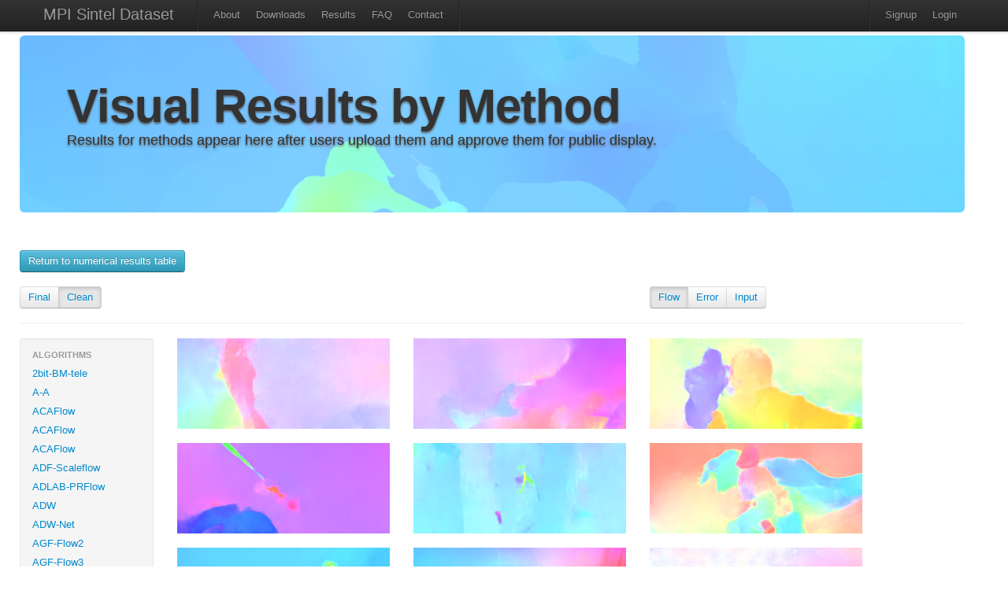

--- FILE ---
content_type: text/html; charset=utf-8
request_url: http://sintel.is.tue.mpg.de/hero?flow_type=Flow&method_id=1220&metric_id=8&selected_pass=1
body_size: 31131
content:
<!DOCTYPE html>
<html>
<head>
  <title>MPI Sintel Dataset</title>
  <link href="/assets/application.css" media="all" rel="stylesheet" type="text/css" />
  <link href="/assets/bootstrap.lightbox.css" media="all" rel="stylesheet" type="text/css" />
  <script src="/assets/application.js" type="text/javascript"></script>
  <meta content="authenticity_token" name="csrf-param" />
<meta content="SzTKctdse2ZPjT3y+IQEG5EahL6uVJV3WqepA1u9vtk=" name="csrf-token" />
  <script type="text/javascript">
    var _gaq = _gaq || [];
    _gaq.push(['_setAccount', 'UA-34410451-1']);
    _gaq.push(['_trackPageview']);
    (function() {
      var ga = document.createElement('script'); ga.type = 'text/javascript'; ga.async = true;
      ga.src = ('https:' == document.location.protocol ? 'https://ssl' : 'http://www') + '.google-analytics.com/ga.js';
      var s = document.getElementsByTagName('script')[0]; s.parentNode.insertBefore(ga, s);
    })();
  </script>
</head>
<body>
  <div class="wrapper">
  <div class="container">
  <div class="navbar navbar-fixed-top">
    <div class="navbar-inner">
      <div class="container">
			  <a class="brand" href="/">MPI Sintel Dataset</a>
					<ul class=nav>
						<li class="divider-vertical"></li>
						<li ><a href="/about">About</a></li>
						<li ><a href="/downloads">Downloads</a></li>
			      <li ><a href="/results">Results</a></li>
						<li ><a href="/help">FAQ</a></li>
						<li><a href="mailto:sintel@tue.mpg.de">Contact</a></li>
						<li class="divider-vertical"></li>
					</ul>
          <ul class="nav pull-right">  			
     			  <li class="divider-vertical"></li>
      			  <li><a href="/signup">Signup</a></li>
      			  <li><a href="/login">Login</a></li>
				</ul>
			</div>
  	</div>	
  </div>
    <div class='row'>
   	<div class="hero-unit" id="overview" style="background-image:url(/assets/flowviz/out_data_0283.png); background-size: 100% auto; text-shadow: 0px 2px 3px #555;">
    <h1>Visual Results by Method</h1>
    <p class="lead">
      Results for methods appear here after users upload them and approve them for public display.
    </p>
    </div>
			
<br>

<a class="btn btn-info btn-medium" href="/results">Return to numerical results table</a>
<br>
<br>
<div class="row"> 
  <div class="span4">
		<div class="btn-group">
								<div class = 'btn'>
                    <a href="/hero?flow_type=Flow&amp;method_id=1220&amp;metric_id=8&amp;selected_pass=0">Final</a> </div>
								<div class = 'btn active'>
                    <a href="/hero?flow_type=Flow&amp;method_id=1220&amp;metric_id=8&amp;selected_pass=1">Clean</a> </div>
    </div>
  </div>

  <div class="span4 offset4">
		<div class="btn-group">
						<div class = 'btn active'>
                <a href="/hero?flow_type=Flow&amp;method_id=1220&amp;metric_id=8&amp;selected_pass=1">Flow</a></div>
						<div class = 'btn'>
                <a href="/hero?flow_type=Error&amp;method_id=1220&amp;metric_id=8&amp;selected_pass=1">Error</a></div>
						<div class = 'btn'>
                <a href="/hero?flow_type=Input&amp;method_id=1220&amp;metric_id=8&amp;selected_pass=1">Input</a></div>

    </div>
	</div>
</div> <!-- End row -->
<hr>

<div class="row">
	<div class="span2">
	  <div class="well" style="padding: 8px 0;">
    <ul class="nav nav-list">
			<li class="nav-header">Algorithms</li>
                    <li class = >
                        <a href="/hero?alt=1&amp;flow_type=Flow&amp;method_id=245&amp;metric_id=8&amp;selected_pass=1">2bit-BM-tele</a>
										</li>
                    <li class = >
                        <a href="/hero?alt=2&amp;flow_type=Flow&amp;method_id=2591&amp;metric_id=8&amp;selected_pass=1">A-A</a>
										</li>
                    <li class = >
                        <a href="/hero?alt=3&amp;flow_type=Flow&amp;method_id=4076&amp;metric_id=8&amp;selected_pass=1">ACAFlow</a>
										</li>
                    <li class = >
                        <a href="/hero?alt=4&amp;flow_type=Flow&amp;method_id=4082&amp;metric_id=8&amp;selected_pass=1">ACAFlow</a>
										</li>
                    <li class = >
                        <a href="/hero?alt=5&amp;flow_type=Flow&amp;method_id=4089&amp;metric_id=8&amp;selected_pass=1">ACAFlow</a>
										</li>
                    <li class = >
                        <a href="/hero?alt=6&amp;flow_type=Flow&amp;method_id=4246&amp;metric_id=8&amp;selected_pass=1">ADF-Scaleflow</a>
										</li>
                    <li class = >
                        <a href="/hero?alt=7&amp;flow_type=Flow&amp;method_id=2423&amp;metric_id=8&amp;selected_pass=1">ADLAB-PRFlow</a>
										</li>
                    <li class = >
                        <a href="/hero?alt=8&amp;flow_type=Flow&amp;method_id=2397&amp;metric_id=8&amp;selected_pass=1">ADW</a>
										</li>
                    <li class = >
                        <a href="/hero?alt=9&amp;flow_type=Flow&amp;method_id=2540&amp;metric_id=8&amp;selected_pass=1">ADW-Net</a>
										</li>
                    <li class = >
                        <a href="/hero?alt=10&amp;flow_type=Flow&amp;method_id=3405&amp;metric_id=8&amp;selected_pass=1">AGF-Flow2</a>
										</li>
                    <li class = >
                        <a href="/hero?alt=11&amp;flow_type=Flow&amp;method_id=3404&amp;metric_id=8&amp;selected_pass=1">AGF-Flow3</a>
										</li>
                    <li class = >
                        <a href="/hero?alt=12&amp;flow_type=Flow&amp;method_id=2815&amp;metric_id=8&amp;selected_pass=1">AGFlow</a>
										</li>
                    <li class = >
                        <a href="/hero?alt=13&amp;flow_type=Flow&amp;method_id=242&amp;metric_id=8&amp;selected_pass=1">AGIF+OF</a>
										</li>
                    <li class = >
                        <a href="/hero?alt=14&amp;flow_type=Flow&amp;method_id=3912&amp;metric_id=8&amp;selected_pass=1">AGM-FlowNet</a>
										</li>
                    <li class = >
                        <a href="/hero?alt=15&amp;flow_type=Flow&amp;method_id=2964&amp;metric_id=8&amp;selected_pass=1">AL-OF-r0.05</a>
										</li>
                    <li class = >
                        <a href="/hero?alt=16&amp;flow_type=Flow&amp;method_id=2962&amp;metric_id=8&amp;selected_pass=1">AL-OF-r0.1</a>
										</li>
                    <li class = >
                        <a href="/hero?alt=17&amp;flow_type=Flow&amp;method_id=3009&amp;metric_id=8&amp;selected_pass=1">AL-OF-r0.2</a>
										</li>
                    <li class = >
                        <a href="/hero?alt=18&amp;flow_type=Flow&amp;method_id=4535&amp;metric_id=8&amp;selected_pass=1">AMFFlow</a>
										</li>
                    <li class = >
                        <a href="/hero?alt=19&amp;flow_type=Flow&amp;method_id=4549&amp;metric_id=8&amp;selected_pass=1">AMFFlow_3f</a>
										</li>
                    <li class = >
                        <a href="/hero?alt=20&amp;flow_type=Flow&amp;method_id=4586&amp;metric_id=8&amp;selected_pass=1">AMFlow</a>
										</li>
                    <li class = >
                        <a href="/hero?alt=21&amp;flow_type=Flow&amp;method_id=3190&amp;metric_id=8&amp;selected_pass=1">AOD</a>
										</li>
                    <li class = >
                        <a href="/hero?alt=22&amp;flow_type=Flow&amp;method_id=3771&amp;metric_id=8&amp;selected_pass=1">APCAFlow</a>
										</li>
                    <li class = >
                        <a href="/hero?alt=23&amp;flow_type=Flow&amp;method_id=2157&amp;metric_id=8&amp;selected_pass=1">ARFlow</a>
										</li>
                    <li class = >
                        <a href="/hero?alt=24&amp;flow_type=Flow&amp;method_id=4723&amp;metric_id=8&amp;selected_pass=1">ARFlow</a>
										</li>
                    <li class = >
                        <a href="/hero?alt=25&amp;flow_type=Flow&amp;method_id=3386&amp;metric_id=8&amp;selected_pass=1">ARFlow+LCT-Flow</a>
										</li>
                    <li class = >
                        <a href="/hero?alt=26&amp;flow_type=Flow&amp;method_id=3378&amp;metric_id=8&amp;selected_pass=1">ARFlow-base</a>
										</li>
                    <li class = >
                        <a href="/hero?alt=27&amp;flow_type=Flow&amp;method_id=2202&amp;metric_id=8&amp;selected_pass=1">ARFlow-mv</a>
										</li>
                    <li class = >
                        <a href="/hero?alt=28&amp;flow_type=Flow&amp;method_id=2348&amp;metric_id=8&amp;selected_pass=1">ARFlow-mv-ft</a>
										</li>
                    <li class = >
                        <a href="/hero?alt=29&amp;flow_type=Flow&amp;method_id=1593&amp;metric_id=8&amp;selected_pass=1">AVG_FLOW_ROB</a>
										</li>
                    <li class = >
                        <a href="/hero?alt=30&amp;flow_type=Flow&amp;method_id=228&amp;metric_id=8&amp;selected_pass=1">AggregFlow</a>
										</li>
                    <li class = >
                        <a href="/hero?alt=31&amp;flow_type=Flow&amp;method_id=4599&amp;metric_id=8&amp;selected_pass=1">AllTracker</a>
										</li>
                    <li class = >
                        <a href="/hero?alt=32&amp;flow_type=Flow&amp;method_id=46&amp;metric_id=8&amp;selected_pass=1">AnisoHuber.L1</a>
										</li>
                    <li class = >
                        <a href="/hero?alt=33&amp;flow_type=Flow&amp;method_id=229&amp;metric_id=8&amp;selected_pass=1">AnyFlow</a>
										</li>
                    <li class = >
                        <a href="/hero?alt=34&amp;flow_type=Flow&amp;method_id=3613&amp;metric_id=8&amp;selected_pass=1">AnyFlow+GMA</a>
										</li>
                    <li class = >
                        <a href="/hero?alt=35&amp;flow_type=Flow&amp;method_id=160&amp;metric_id=8&amp;selected_pass=1">AtrousFlow</a>
										</li>
                    <li class = >
                        <a href="/hero?alt=36&amp;flow_type=Flow&amp;method_id=1599&amp;metric_id=8&amp;selected_pass=1">AugFNG_ROB</a>
										</li>
                    <li class = >
                        <a href="/hero?alt=37&amp;flow_type=Flow&amp;method_id=951&amp;metric_id=8&amp;selected_pass=1">AutoScaler+</a>
										</li>
                    <li class = >
                        <a href="/hero?alt=38&amp;flow_type=Flow&amp;method_id=579&amp;metric_id=8&amp;selected_pass=1">BASELINE-Mean</a>
										</li>
                    <li class = >
                        <a href="/hero?alt=39&amp;flow_type=Flow&amp;method_id=580&amp;metric_id=8&amp;selected_pass=1">BASELINE-zero</a>
										</li>
                    <li class = >
                        <a href="/hero?alt=40&amp;flow_type=Flow&amp;method_id=4377&amp;metric_id=8&amp;selected_pass=1">BD-Flow</a>
										</li>
                    <li class = >
                        <a href="/hero?alt=41&amp;flow_type=Flow&amp;method_id=4406&amp;metric_id=8&amp;selected_pass=1">BD-Flow_finetune</a>
										</li>
                    <li class = >
                        <a href="/hero?alt=42&amp;flow_type=Flow&amp;method_id=4316&amp;metric_id=8&amp;selected_pass=1">BDFlowNet</a>
										</li>
                    <li class = >
                        <a href="/hero?alt=43&amp;flow_type=Flow&amp;method_id=981&amp;metric_id=8&amp;selected_pass=1">BOOM+PF.XY</a>
										</li>
                    <li class = >
                        <a href="/hero?alt=44&amp;flow_type=Flow&amp;method_id=982&amp;metric_id=8&amp;selected_pass=1">BOOM+PF.XYT</a>
										</li>
                    <li class = >
                        <a href="/hero?alt=45&amp;flow_type=Flow&amp;method_id=1541&amp;metric_id=8&amp;selected_pass=1">Back2FutureFlow_UFO</a>
										</li>
                    <li class = >
                        <a href="/hero?alt=46&amp;flow_type=Flow&amp;method_id=1406&amp;metric_id=8&amp;selected_pass=1">C-2px</a>
										</li>
                    <li class = >
                        <a href="/hero?alt=47&amp;flow_type=Flow&amp;method_id=3302&amp;metric_id=8&amp;selected_pass=1">CAR_100</a>
										</li>
                    <li class = >
                        <a href="/hero?alt=48&amp;flow_type=Flow&amp;method_id=2876&amp;metric_id=8&amp;selected_pass=1">CARflow</a>
										</li>
                    <li class = >
                        <a href="/hero?alt=49&amp;flow_type=Flow&amp;method_id=2719&amp;metric_id=8&amp;selected_pass=1">CARflow-mv</a>
										</li>
                    <li class = >
                        <a href="/hero?alt=50&amp;flow_type=Flow&amp;method_id=4153&amp;metric_id=8&amp;selected_pass=1">CCAFlow</a>
										</li>
                    <li class = >
                        <a href="/hero?alt=51&amp;flow_type=Flow&amp;method_id=3935&amp;metric_id=8&amp;selected_pass=1">CCMR+</a>
										</li>
                    <li class = >
                        <a href="/hero?alt=52&amp;flow_type=Flow&amp;method_id=4248&amp;metric_id=8&amp;selected_pass=1">CE_SKII</a>
										</li>
                    <li class = >
                        <a href="/hero?alt=53&amp;flow_type=Flow&amp;method_id=4500&amp;metric_id=8&amp;selected_pass=1">CFFlow</a>
										</li>
                    <li class = >
                        <a href="/hero?alt=54&amp;flow_type=Flow&amp;method_id=3869&amp;metric_id=8&amp;selected_pass=1">CGCV-GMA</a>
										</li>
                    <li class = >
                        <a href="/hero?alt=55&amp;flow_type=Flow&amp;method_id=3885&amp;metric_id=8&amp;selected_pass=1">CGCV-RAFT</a>
										</li>
                    <li class = >
                        <a href="/hero?alt=56&amp;flow_type=Flow&amp;method_id=1449&amp;metric_id=8&amp;selected_pass=1">CNet</a>
										</li>
                    <li class = >
                        <a href="/hero?alt=57&amp;flow_type=Flow&amp;method_id=1035&amp;metric_id=8&amp;selected_pass=1">COF</a>
										</li>
                    <li class = >
                        <a href="/hero?alt=58&amp;flow_type=Flow&amp;method_id=2008&amp;metric_id=8&amp;selected_pass=1">COF_2019</a>
										</li>
                    <li class = >
                        <a href="/hero?alt=59&amp;flow_type=Flow&amp;method_id=3899&amp;metric_id=8&amp;selected_pass=1">COMBO</a>
										</li>
                    <li class = >
                        <a href="/hero?alt=60&amp;flow_type=Flow&amp;method_id=672&amp;metric_id=8&amp;selected_pass=1">CPM-Flow</a>
										</li>
                    <li class = >
                        <a href="/hero?alt=61&amp;flow_type=Flow&amp;method_id=1264&amp;metric_id=8&amp;selected_pass=1">CPM2</a>
										</li>
                    <li class = >
                        <a href="/hero?alt=62&amp;flow_type=Flow&amp;method_id=1309&amp;metric_id=8&amp;selected_pass=1">CPM_AUG</a>
										</li>
                    <li class = >
                        <a href="/hero?alt=63&amp;flow_type=Flow&amp;method_id=1495&amp;metric_id=8&amp;selected_pass=1">CPNFlow</a>
										</li>
                    <li class = >
                        <a href="/hero?alt=64&amp;flow_type=Flow&amp;method_id=3178&amp;metric_id=8&amp;selected_pass=1">CRAFT</a>
										</li>
                    <li class = >
                        <a href="/hero?alt=65&amp;flow_type=Flow&amp;method_id=3060&amp;metric_id=8&amp;selected_pass=1">CSFlow-2-view</a>
										</li>
                    <li class = >
                        <a href="/hero?alt=66&amp;flow_type=Flow&amp;method_id=4781&amp;metric_id=8&amp;selected_pass=1">CTFlow</a>
										</li>
                    <li class = >
                        <a href="/hero?alt=67&amp;flow_type=Flow&amp;method_id=3689&amp;metric_id=8&amp;selected_pass=1">CVE-RAFT</a>
										</li>
                    <li class = >
                        <a href="/hero?alt=68&amp;flow_type=Flow&amp;method_id=3822&amp;metric_id=8&amp;selected_pass=1">CVEFlow</a>
										</li>
                    <li class = >
                        <a href="/hero?alt=69&amp;flow_type=Flow&amp;method_id=3568&amp;metric_id=8&amp;selected_pass=1">CVENG22+Epic</a>
										</li>
                    <li class = >
                        <a href="/hero?alt=70&amp;flow_type=Flow&amp;method_id=3574&amp;metric_id=8&amp;selected_pass=1">CVENG22+RIC</a>
										</li>
                    <li class = >
                        <a href="/hero?alt=71&amp;flow_type=Flow&amp;method_id=2576&amp;metric_id=8&amp;selected_pass=1">CVPR-1235</a>
										</li>
                    <li class = >
                        <a href="/hero?alt=72&amp;flow_type=Flow&amp;method_id=3862&amp;metric_id=8&amp;selected_pass=1">CasFlow</a>
										</li>
                    <li class = >
                        <a href="/hero?alt=73&amp;flow_type=Flow&amp;method_id=218&amp;metric_id=8&amp;selected_pass=1">Channel-Flow</a>
										</li>
                    <li class = >
                        <a href="/hero?alt=74&amp;flow_type=Flow&amp;method_id=48&amp;metric_id=8&amp;selected_pass=1">Classic++</a>
										</li>
                    <li class = >
                        <a href="/hero?alt=75&amp;flow_type=Flow&amp;method_id=50&amp;metric_id=8&amp;selected_pass=1">Classic+NL</a>
										</li>
                    <li class = >
                        <a href="/hero?alt=76&amp;flow_type=Flow&amp;method_id=49&amp;metric_id=8&amp;selected_pass=1">Classic+NL-fast</a>
										</li>
                    <li class = >
                        <a href="/hero?alt=77&amp;flow_type=Flow&amp;method_id=141&amp;metric_id=8&amp;selected_pass=1">Classic+NLP</a>
										</li>
                    <li class = >
                        <a href="/hero?alt=78&amp;flow_type=Flow&amp;method_id=2537&amp;metric_id=8&amp;selected_pass=1">CoT-AMFlow</a>
										</li>
                    <li class = >
                        <a href="/hero?alt=79&amp;flow_type=Flow&amp;method_id=4660&amp;metric_id=8&amp;selected_pass=1">Compact-Unified-Model</a>
										</li>
                    <li class = >
                        <a href="/hero?alt=80&amp;flow_type=Flow&amp;method_id=1958&amp;metric_id=8&amp;selected_pass=1">CompactFlow</a>
										</li>
                    <li class = >
                        <a href="/hero?alt=81&amp;flow_type=Flow&amp;method_id=1937&amp;metric_id=8&amp;selected_pass=1">CompactFlow-woscv</a>
										</li>
                    <li class = >
                        <a href="/hero?alt=82&amp;flow_type=Flow&amp;method_id=3967&amp;metric_id=8&amp;selected_pass=1">CompactFlowNet</a>
										</li>
                    <li class = >
                        <a href="/hero?alt=83&amp;flow_type=Flow&amp;method_id=194&amp;metric_id=8&amp;selected_pass=1">ComponentFusion</a>
										</li>
                    <li class = >
                        <a href="/hero?alt=84&amp;flow_type=Flow&amp;method_id=1348&amp;metric_id=8&amp;selected_pass=1">ContFusion</a>
										</li>
                    <li class = >
                        <a href="/hero?alt=85&amp;flow_type=Flow&amp;method_id=1647&amp;metric_id=8&amp;selected_pass=1">ContinualFlow_ROB</a>
										</li>
                    <li class = >
                        <a href="/hero?alt=86&amp;flow_type=Flow&amp;method_id=4060&amp;metric_id=8&amp;selected_pass=1">CroCo-Flow</a>
										</li>
                    <li class = >
                        <a href="/hero?alt=87&amp;flow_type=Flow&amp;method_id=3704&amp;metric_id=8&amp;selected_pass=1">CrossFlow</a>
										</li>
                    <li class = >
                        <a href="/hero?alt=88&amp;flow_type=Flow&amp;method_id=2895&amp;metric_id=8&amp;selected_pass=1">DA_opticalflow</a>
										</li>
                    <li class = >
                        <a href="/hero?alt=89&amp;flow_type=Flow&amp;method_id=1101&amp;metric_id=8&amp;selected_pass=1">DCFlow</a>
										</li>
                    <li class = >
                        <a href="/hero?alt=90&amp;flow_type=Flow&amp;method_id=1653&amp;metric_id=8&amp;selected_pass=1">DCFlow+KF</a>
										</li>
                    <li class = >
                        <a href="/hero?alt=91&amp;flow_type=Flow&amp;method_id=1652&amp;metric_id=8&amp;selected_pass=1">DCFlow+KF2</a>
										</li>
                    <li class = >
                        <a href="/hero?alt=92&amp;flow_type=Flow&amp;method_id=3661&amp;metric_id=8&amp;selected_pass=1">DCN-Flow</a>
										</li>
                    <li class = >
                        <a href="/hero?alt=93&amp;flow_type=Flow&amp;method_id=3416&amp;metric_id=8&amp;selected_pass=1">DCVNet</a>
										</li>
                    <li class = >
                        <a href="/hero?alt=94&amp;flow_type=Flow&amp;method_id=3355&amp;metric_id=8&amp;selected_pass=1">DDCNet_B0_tf_sintel</a>
										</li>
                    <li class = >
                        <a href="/hero?alt=95&amp;flow_type=Flow&amp;method_id=2694&amp;metric_id=8&amp;selected_pass=1">DDCNet_B1_ft-sintel</a>
										</li>
                    <li class = >
                        <a href="/hero?alt=96&amp;flow_type=Flow&amp;method_id=2412&amp;metric_id=8&amp;selected_pass=1">DDCNet_Multires_ft_sintel</a>
										</li>
                    <li class = >
                        <a href="/hero?alt=97&amp;flow_type=Flow&amp;method_id=2394&amp;metric_id=8&amp;selected_pass=1">DDCNet_Stacked</a>
										</li>
                    <li class = >
                        <a href="/hero?alt=98&amp;flow_type=Flow&amp;method_id=2400&amp;metric_id=8&amp;selected_pass=1">DDCNet_stacked2</a>
										</li>
                    <li class = >
                        <a href="/hero?alt=99&amp;flow_type=Flow&amp;method_id=1683&amp;metric_id=8&amp;selected_pass=1">DDFlow</a>
										</li>
                    <li class = >
                        <a href="/hero?alt=100&amp;flow_type=Flow&amp;method_id=3961&amp;metric_id=8&amp;selected_pass=1">DDVM</a>
										</li>
                    <li class = >
                        <a href="/hero?alt=101&amp;flow_type=Flow&amp;method_id=3328&amp;metric_id=8&amp;selected_pass=1">DEQ-Flow-H</a>
										</li>
                    <li class = >
                        <a href="/hero?alt=102&amp;flow_type=Flow&amp;method_id=715&amp;metric_id=8&amp;selected_pass=1">DF</a>
										</li>
                    <li class = >
                        <a href="/hero?alt=103&amp;flow_type=Flow&amp;method_id=714&amp;metric_id=8&amp;selected_pass=1">DF-Auto</a>
										</li>
                    <li class = >
                        <a href="/hero?alt=104&amp;flow_type=Flow&amp;method_id=713&amp;metric_id=8&amp;selected_pass=1">DF-Beta</a>
										</li>
                    <li class = >
                        <a href="/hero?alt=105&amp;flow_type=Flow&amp;method_id=2373&amp;metric_id=8&amp;selected_pass=1">DICL-Flow</a>
										</li>
                    <li class = >
                        <a href="/hero?alt=106&amp;flow_type=Flow&amp;method_id=2469&amp;metric_id=8&amp;selected_pass=1">DICL-Flow+</a>
										</li>
                    <li class = >
                        <a href="/hero?alt=107&amp;flow_type=Flow&amp;method_id=2527&amp;metric_id=8&amp;selected_pass=1">DICL_update</a>
										</li>
                    <li class = >
                        <a href="/hero?alt=108&amp;flow_type=Flow&amp;method_id=2899&amp;metric_id=8&amp;selected_pass=1">DIP</a>
										</li>
                    <li class = >
                        <a href="/hero?alt=109&amp;flow_type=Flow&amp;method_id=1470&amp;metric_id=8&amp;selected_pass=1">DIP-Flow</a>
										</li>
                    <li class = >
                        <a href="/hero?alt=110&amp;flow_type=Flow&amp;method_id=637&amp;metric_id=8&amp;selected_pass=1">DIS-Fast</a>
										</li>
                    <li class = >
                        <a href="/hero?alt=111&amp;flow_type=Flow&amp;method_id=1546&amp;metric_id=8&amp;selected_pass=1">DMF_ROB</a>
										</li>
                    <li class = >
                        <a href="/hero?alt=112&amp;flow_type=Flow&amp;method_id=2272&amp;metric_id=8&amp;selected_pass=1">DPCTF</a>
										</li>
                    <li class = >
                        <a href="/hero?alt=113&amp;flow_type=Flow&amp;method_id=4435&amp;metric_id=8&amp;selected_pass=1">DPFlow</a>
										</li>
                    <li class = >
                        <a href="/hero?alt=114&amp;flow_type=Flow&amp;method_id=1457&amp;metric_id=8&amp;selected_pass=1">DSPyNet</a>
										</li>
                    <li class = >
                        <a href="/hero?alt=115&amp;flow_type=Flow&amp;method_id=1484&amp;metric_id=8&amp;selected_pass=1">DSPyNet+ft</a>
										</li>
                    <li class = >
                        <a href="/hero?alt=116&amp;flow_type=Flow&amp;method_id=207&amp;metric_id=8&amp;selected_pass=1">Data-Flow</a>
										</li>
                    <li class = >
                        <a href="/hero?alt=117&amp;flow_type=Flow&amp;method_id=429&amp;metric_id=8&amp;selected_pass=1">Deep+R</a>
										</li>
                    <li class = >
                        <a href="/hero?alt=118&amp;flow_type=Flow&amp;method_id=1666&amp;metric_id=8&amp;selected_pass=1">Deep-EIP</a>
										</li>
                    <li class = >
                        <a href="/hero?alt=119&amp;flow_type=Flow&amp;method_id=853&amp;metric_id=8&amp;selected_pass=1">DeepDiscreteFlow</a>
										</li>
                    <li class = >
                        <a href="/hero?alt=120&amp;flow_type=Flow&amp;method_id=178&amp;metric_id=8&amp;selected_pass=1">DeepFlow</a>
										</li>
                    <li class = >
                        <a href="/hero?alt=121&amp;flow_type=Flow&amp;method_id=443&amp;metric_id=8&amp;selected_pass=1">DeepFlow2</a>
										</li>
                    <li class = >
                        <a href="/hero?alt=122&amp;flow_type=Flow&amp;method_id=2046&amp;metric_id=8&amp;selected_pass=1">DefFlowP</a>
										</li>
                    <li class = >
                        <a href="/hero?alt=123&amp;flow_type=Flow&amp;method_id=2504&amp;metric_id=8&amp;selected_pass=1">Deformable_RAFT</a>
										</li>
                    <li class = >
                        <a href="/hero?alt=124&amp;flow_type=Flow&amp;method_id=1776&amp;metric_id=8&amp;selected_pass=1">Devon</a>
										</li>
                    <li class = >
                        <a href="/hero?alt=125&amp;flow_type=Flow&amp;method_id=2045&amp;metric_id=8&amp;selected_pass=1">DictFlowS</a>
										</li>
                    <li class = >
                        <a href="/hero?alt=126&amp;flow_type=Flow&amp;method_id=547&amp;metric_id=8&amp;selected_pass=1">DiscreteFlow</a>
										</li>
                    <li class = >
                        <a href="/hero?alt=127&amp;flow_type=Flow&amp;method_id=1278&amp;metric_id=8&amp;selected_pass=1">DiscreteFlow+OIR</a>
										</li>
                    <li class = >
                        <a href="/hero?alt=128&amp;flow_type=Flow&amp;method_id=4788&amp;metric_id=8&amp;selected_pass=1">DiscreteFlow_nws</a>
										</li>
                    <li class = >
                        <a href="/hero?alt=129&amp;flow_type=Flow&amp;method_id=2354&amp;metric_id=8&amp;selected_pass=1">DistillFlow</a>
										</li>
                    <li class = >
                        <a href="/hero?alt=130&amp;flow_type=Flow&amp;method_id=2366&amp;metric_id=8&amp;selected_pass=1">DistillFlow+ft</a>
										</li>
                    <li class = >
                        <a href="/hero?alt=131&amp;flow_type=Flow&amp;method_id=4173&amp;metric_id=8&amp;selected_pass=1">EFlow-M</a>
										</li>
                    <li class = >
                        <a href="/hero?alt=132&amp;flow_type=Flow&amp;method_id=4174&amp;metric_id=8&amp;selected_pass=1">EFlow-M-tile</a>
										</li>
                    <li class = >
                        <a href="/hero?alt=133&amp;flow_type=Flow&amp;method_id=3990&amp;metric_id=8&amp;selected_pass=1">EMD-L</a>
										</li>
                    <li class = >
                        <a href="/hero?alt=134&amp;flow_type=Flow&amp;method_id=3642&amp;metric_id=8&amp;selected_pass=1">EMD-M</a>
										</li>
                    <li class = >
                        <a href="/hero?alt=135&amp;flow_type=Flow&amp;method_id=4355&amp;metric_id=8&amp;selected_pass=1">EMD-OER</a>
										</li>
                    <li class = >
                        <a href="/hero?alt=136&amp;flow_type=Flow&amp;method_id=4656&amp;metric_id=8&amp;selected_pass=1">EMSFlow</a>
										</li>
                    <li class = >
                        <a href="/hero?alt=137&amp;flow_type=Flow&amp;method_id=1889&amp;metric_id=8&amp;selected_pass=1">EPIflow</a>
										</li>
                    <li class = >
                        <a href="/hero?alt=138&amp;flow_type=Flow&amp;method_id=1448&amp;metric_id=8&amp;selected_pass=1">EPMNet</a>
										</li>
                    <li class = >
                        <a href="/hero?alt=139&amp;flow_type=Flow&amp;method_id=186&amp;metric_id=8&amp;selected_pass=1">EPPM</a>
										</li>
                    <li class = >
                        <a href="/hero?alt=140&amp;flow_type=Flow&amp;method_id=2213&amp;metric_id=8&amp;selected_pass=1">ER-FLOW2</a>
										</li>
                    <li class = >
                        <a href="/hero?alt=141&amp;flow_type=Flow&amp;method_id=2135&amp;metric_id=8&amp;selected_pass=1">ERFlow</a>
										</li>
                    <li class = >
                        <a href="/hero?alt=142&amp;flow_type=Flow&amp;method_id=4425&amp;metric_id=8&amp;selected_pass=1">EdgeFlow</a>
										</li>
                    <li class = >
                        <a href="/hero?alt=143&amp;flow_type=Flow&amp;method_id=2176&amp;metric_id=8&amp;selected_pass=1">EgFlow-cl</a>
										</li>
                    <li class = >
                        <a href="/hero?alt=144&amp;flow_type=Flow&amp;method_id=348&amp;metric_id=8&amp;selected_pass=1">EpicFlow</a>
										</li>
                    <li class = >
                        <a href="/hero?alt=145&amp;flow_type=Flow&amp;method_id=3614&amp;metric_id=8&amp;selected_pass=1">ErrorMatch-GMA</a>
										</li>
                    <li class = >
                        <a href="/hero?alt=146&amp;flow_type=Flow&amp;method_id=3272&amp;metric_id=8&amp;selected_pass=1">ErrorMatch-RAFT</a>
										</li>
                    <li class = >
                        <a href="/hero?alt=147&amp;flow_type=Flow&amp;method_id=2029&amp;metric_id=8&amp;selected_pass=1">F2PD_JJN</a>
										</li>
                    <li class = >
                        <a href="/hero?alt=148&amp;flow_type=Flow&amp;method_id=1193&amp;metric_id=8&amp;selected_pass=1">F3-MPLF</a>
										</li>
                    <li class = >
                        <a href="/hero?alt=149&amp;flow_type=Flow&amp;method_id=781&amp;metric_id=8&amp;selected_pass=1">FALDOI</a>
										</li>
                    <li class = >
                        <a href="/hero?alt=150&amp;flow_type=Flow&amp;method_id=1631&amp;metric_id=8&amp;selected_pass=1">FAOP-Flow</a>
										</li>
                    <li class = >
                        <a href="/hero?alt=151&amp;flow_type=Flow&amp;method_id=139&amp;metric_id=8&amp;selected_pass=1">FC-2Layers-FF</a>
										</li>
                    <li class = >
                        <a href="/hero?alt=152&amp;flow_type=Flow&amp;method_id=3251&amp;metric_id=8&amp;selected_pass=1">FCTR</a>
										</li>
                    <li class = >
                        <a href="/hero?alt=153&amp;flow_type=Flow&amp;method_id=3131&amp;metric_id=8&amp;selected_pass=1">FCTR-m</a>
										</li>
                    <li class = >
                        <a href="/hero?alt=154&amp;flow_type=Flow&amp;method_id=2137&amp;metric_id=8&amp;selected_pass=1">FDFlowNet</a>
										</li>
                    <li class = >
                        <a href="/hero?alt=155&amp;flow_type=Flow&amp;method_id=1607&amp;metric_id=8&amp;selected_pass=1">FF++_ROB</a>
										</li>
                    <li class = >
                        <a href="/hero?alt=156&amp;flow_type=Flow&amp;method_id=683&amp;metric_id=8&amp;selected_pass=1">FGI</a>
										</li>
                    <li class = >
                        <a href="/hero?alt=157&amp;flow_type=Flow&amp;method_id=2123&amp;metric_id=8&amp;selected_pass=1">FPCR-Net</a>
										</li>
                    <li class = >
                        <a href="/hero?alt=158&amp;flow_type=Flow&amp;method_id=2398&amp;metric_id=8&amp;selected_pass=1">FPCR-Net2</a>
										</li>
                    <li class = >
                        <a href="/hero?alt=159&amp;flow_type=Flow&amp;method_id=3835&amp;metric_id=8&amp;selected_pass=1">FTGAN</a>
										</li>
                    <li class = >
                        <a href="/hero?alt=160&amp;flow_type=Flow&amp;method_id=2284&amp;metric_id=8&amp;selected_pass=1">FastFlow</a>
										</li>
                    <li class = >
                        <a href="/hero?alt=161&amp;flow_type=Flow&amp;method_id=2298&amp;metric_id=8&amp;selected_pass=1">FastFlow2</a>
										</li>
                    <li class = >
                        <a href="/hero?alt=162&amp;flow_type=Flow&amp;method_id=2512&amp;metric_id=8&amp;selected_pass=1">FastFlowNet</a>
										</li>
                    <li class = >
                        <a href="/hero?alt=163&amp;flow_type=Flow&amp;method_id=2508&amp;metric_id=8&amp;selected_pass=1">FastFlowNet-ft+</a>
										</li>
                    <li class = >
                        <a href="/hero?alt=164&amp;flow_type=Flow&amp;method_id=2685&amp;metric_id=8&amp;selected_pass=1">Flow1D</a>
										</li>
                    <li class = >
                        <a href="/hero?alt=165&amp;flow_type=Flow&amp;method_id=4356&amp;metric_id=8&amp;selected_pass=1">Flow1D-OER</a>
										</li>
                    <li class = >
                        <a href="/hero?alt=166&amp;flow_type=Flow&amp;method_id=4185&amp;metric_id=8&amp;selected_pass=1">FlowDiffuser</a>
										</li>
                    <li class = >
                        <a href="/hero?alt=167&amp;flow_type=Flow&amp;method_id=451&amp;metric_id=8&amp;selected_pass=1">FlowFields</a>
										</li>
                    <li class = >
                        <a href="/hero?alt=168&amp;flow_type=Flow&amp;method_id=926&amp;metric_id=8&amp;selected_pass=1">FlowFields+</a>
										</li>
                    <li class = >
                        <a href="/hero?alt=169&amp;flow_type=Flow&amp;method_id=1477&amp;metric_id=8&amp;selected_pass=1">FlowFields++</a>
										</li>
                    <li class = >
                        <a href="/hero?alt=170&amp;flow_type=Flow&amp;method_id=1069&amp;metric_id=8&amp;selected_pass=1">FlowFieldsCNN</a>
										</li>
                    <li class = >
                        <a href="/hero?alt=171&amp;flow_type=Flow&amp;method_id=3692&amp;metric_id=8&amp;selected_pass=1">FlowFormer</a>
										</li>
                    <li class = >
                        <a href="/hero?alt=172&amp;flow_type=Flow&amp;method_id=3537&amp;metric_id=8&amp;selected_pass=1">FlowFormer++</a>
										</li>
                    <li class = >
                        <a href="/hero?alt=173&amp;flow_type=Flow&amp;method_id=1089&amp;metric_id=8&amp;selected_pass=1">FlowNet2</a>
										</li>
                    <li class = >
                        <a href="/hero?alt=174&amp;flow_type=Flow&amp;method_id=1103&amp;metric_id=8&amp;selected_pass=1">FlowNet2-ft-sintel</a>
										</li>
                    <li class = >
                        <a href="/hero?alt=175&amp;flow_type=Flow&amp;method_id=1549&amp;metric_id=8&amp;selected_pass=1">FlowNetADF</a>
										</li>
                    <li class = >
                        <a href="/hero?alt=176&amp;flow_type=Flow&amp;method_id=2118&amp;metric_id=8&amp;selected_pass=1">FlowNetC+OFR</a>
										</li>
                    <li class = >
                        <a href="/hero?alt=177&amp;flow_type=Flow&amp;method_id=527&amp;metric_id=8&amp;selected_pass=1">FlowNetC+ft+v</a>
										</li>
                    <li class = >
                        <a href="/hero?alt=178&amp;flow_type=Flow&amp;method_id=2081&amp;metric_id=8&amp;selected_pass=1">FlowNetC-MD</a>
										</li>
                    <li class = >
                        <a href="/hero?alt=179&amp;flow_type=Flow&amp;method_id=1555&amp;metric_id=8&amp;selected_pass=1">FlowNetProbOut</a>
										</li>
                    <li class = >
                        <a href="/hero?alt=180&amp;flow_type=Flow&amp;method_id=531&amp;metric_id=8&amp;selected_pass=1">FlowNetS+ft+v</a>
										</li>
                    <li class = >
                        <a href="/hero?alt=181&amp;flow_type=Flow&amp;method_id=1798&amp;metric_id=8&amp;selected_pass=1">FlowSAC_dcf</a>
										</li>
                    <li class = >
                        <a href="/hero?alt=182&amp;flow_type=Flow&amp;method_id=1799&amp;metric_id=8&amp;selected_pass=1">FlowSAC_ff</a>
										</li>
                    <li class = >
                        <a href="/hero?alt=183&amp;flow_type=Flow&amp;method_id=2162&amp;metric_id=8&amp;selected_pass=1">Flownet2-IA</a>
										</li>
                    <li class = >
                        <a href="/hero?alt=184&amp;flow_type=Flow&amp;method_id=2160&amp;metric_id=8&amp;selected_pass=1">Flownet2-IAER</a>
										</li>
                    <li class = >
                        <a href="/hero?alt=185&amp;flow_type=Flow&amp;method_id=825&amp;metric_id=8&amp;selected_pass=1">FullFlow</a>
										</li>
                    <li class = >
                        <a href="/hero?alt=186&amp;flow_type=Flow&amp;method_id=1079&amp;metric_id=8&amp;selected_pass=1">FullFlow+KF</a>
										</li>
                    <li class = >
                        <a href="/hero?alt=187&amp;flow_type=Flow&amp;method_id=4057&amp;metric_id=8&amp;selected_pass=1">GAFlow</a>
										</li>
                    <li class = >
                        <a href="/hero?alt=188&amp;flow_type=Flow&amp;method_id=3567&amp;metric_id=8&amp;selected_pass=1">GAFlow-FF</a>
										</li>
                    <li class = >
                        <a href="/hero?alt=189&amp;flow_type=Flow&amp;method_id=3863&amp;metric_id=8&amp;selected_pass=1">GANFlow</a>
										</li>
                    <li class = >
                        <a href="/hero?alt=190&amp;flow_type=Flow&amp;method_id=2283&amp;metric_id=8&amp;selected_pass=1">GCA-Net</a>
										</li>
                    <li class = >
                        <a href="/hero?alt=191&amp;flow_type=Flow&amp;method_id=2351&amp;metric_id=8&amp;selected_pass=1">GCA-Net-ft+</a>
										</li>
                    <li class = >
                        <a href="/hero?alt=192&amp;flow_type=Flow&amp;method_id=2679&amp;metric_id=8&amp;selected_pass=1">GMA</a>
										</li>
                    <li class = >
                        <a href="/hero?alt=193&amp;flow_type=Flow&amp;method_id=3384&amp;metric_id=8&amp;selected_pass=1">GMA+LCT-Flow</a>
										</li>
                    <li class = >
                        <a href="/hero?alt=194&amp;flow_type=Flow&amp;method_id=3841&amp;metric_id=8&amp;selected_pass=1">GMA+TCU+aug</a>
										</li>
                    <li class = >
                        <a href="/hero?alt=195&amp;flow_type=Flow&amp;method_id=3833&amp;metric_id=8&amp;selected_pass=1">GMA+TCU-aug</a>
										</li>
                    <li class = >
                        <a href="/hero?alt=196&amp;flow_type=Flow&amp;method_id=2943&amp;metric_id=8&amp;selected_pass=1">GMA-FS</a>
										</li>
                    <li class = >
                        <a href="/hero?alt=197&amp;flow_type=Flow&amp;method_id=3376&amp;metric_id=8&amp;selected_pass=1">GMA-base</a>
										</li>
                    <li class = >
                        <a href="/hero?alt=198&amp;flow_type=Flow&amp;method_id=4133&amp;metric_id=8&amp;selected_pass=1">GMA-two_img</a>
										</li>
                    <li class = >
                        <a href="/hero?alt=199&amp;flow_type=Flow&amp;method_id=3186&amp;metric_id=8&amp;selected_pass=1">GMFlow</a>
										</li>
                    <li class = >
                        <a href="/hero?alt=200&amp;flow_type=Flow&amp;method_id=3253&amp;metric_id=8&amp;selected_pass=1">GMFlow+</a>
										</li>
                    <li class = >
                        <a href="/hero?alt=201&amp;flow_type=Flow&amp;method_id=2957&amp;metric_id=8&amp;selected_pass=1">GMFlowNet</a>
										</li>
                    <li class = >
                        <a href="/hero?alt=202&amp;flow_type=Flow&amp;method_id=3480&amp;metric_id=8&amp;selected_pass=1">GMFlow_RVC</a>
										</li>
                    <li class = >
                        <a href="/hero?alt=203&amp;flow_type=Flow&amp;method_id=2593&amp;metric_id=8&amp;selected_pass=1">GPNet</a>
										</li>
                    <li class = >
                        <a href="/hero?alt=204&amp;flow_type=Flow&amp;method_id=1481&amp;metric_id=8&amp;selected_pass=1">GeoFlow</a>
										</li>
                    <li class = >
                        <a href="/hero?alt=205&amp;flow_type=Flow&amp;method_id=4384&amp;metric_id=8&amp;selected_pass=1">GeoViT</a>
										</li>
                    <li class = >
                        <a href="/hero?alt=206&amp;flow_type=Flow&amp;method_id=647&amp;metric_id=8&amp;selected_pass=1">GlobalPatchCollider</a>
										</li>
                    <li class = >
                        <a href="/hero?alt=207&amp;flow_type=Flow&amp;method_id=15&amp;metric_id=8&amp;selected_pass=1">GroundTruth</a>
										</li>
                    <li class = >
                        <a href="/hero?alt=208&amp;flow_type=Flow&amp;method_id=530&amp;metric_id=8&amp;selected_pass=1">Grts-Flow-V2</a>
										</li>
                    <li class = >
                        <a href="/hero?alt=209&amp;flow_type=Flow&amp;method_id=1547&amp;metric_id=8&amp;selected_pass=1">H+S_ROB</a>
										</li>
                    <li class = >
                        <a href="/hero?alt=210&amp;flow_type=Flow&amp;method_id=2453&amp;metric_id=8&amp;selected_pass=1">H+S_RVC</a>
										</li>
                    <li class = >
                        <a href="/hero?alt=211&amp;flow_type=Flow&amp;method_id=1417&amp;metric_id=8&amp;selected_pass=1">H-1px</a>
										</li>
                    <li class = >
                        <a href="/hero?alt=212&amp;flow_type=Flow&amp;method_id=2459&amp;metric_id=8&amp;selected_pass=1">H-v3</a>
										</li>
                    <li class = >
                        <a href="/hero?alt=213&amp;flow_type=Flow&amp;method_id=569&amp;metric_id=8&amp;selected_pass=1">HAST</a>
										</li>
                    <li class = >
                        <a href="/hero?alt=214&amp;flow_type=Flow&amp;method_id=344&amp;metric_id=8&amp;selected_pass=1">HCOF+multi</a>
										</li>
                    <li class = >
                        <a href="/hero?alt=215&amp;flow_type=Flow&amp;method_id=4305&amp;metric_id=8&amp;selected_pass=1">HCVNet</a>
										</li>
                    <li class = >
                        <a href="/hero?alt=216&amp;flow_type=Flow&amp;method_id=1968&amp;metric_id=8&amp;selected_pass=1">HD3-Flow</a>
										</li>
                    <li class = >
                        <a href="/hero?alt=217&amp;flow_type=Flow&amp;method_id=2492&amp;metric_id=8&amp;selected_pass=1">HD3-Flow-OER</a>
										</li>
                    <li class = >
                        <a href="/hero?alt=218&amp;flow_type=Flow&amp;method_id=2315&amp;metric_id=8&amp;selected_pass=1">HD3F+MSDRNet</a>
										</li>
                    <li class = >
                        <a href="/hero?alt=219&amp;flow_type=Flow&amp;method_id=4404&amp;metric_id=8&amp;selected_pass=1">HMAFlow</a>
										</li>
                    <li class = >
                        <a href="/hero?alt=220&amp;flow_type=Flow&amp;method_id=2303&amp;metric_id=8&amp;selected_pass=1">HMFlow</a>
										</li>
                    <li class = >
                        <a href="/hero?alt=221&amp;flow_type=Flow&amp;method_id=2246&amp;metric_id=8&amp;selected_pass=1">HSVFlow</a>
										</li>
                    <li class = >
                        <a href="/hero?alt=222&amp;flow_type=Flow&amp;method_id=51&amp;metric_id=8&amp;selected_pass=1">Horn+Schunck</a>
										</li>
                    <li class = >
                        <a href="/hero?alt=223&amp;flow_type=Flow&amp;method_id=1034&amp;metric_id=8&amp;selected_pass=1">ICALD</a>
										</li>
                    <li class = >
                        <a href="/hero?alt=224&amp;flow_type=Flow&amp;method_id=4299&amp;metric_id=8&amp;selected_pass=1">ICIMG-Net</a>
										</li>
                    <li class = >
                        <a href="/hero?alt=225&amp;flow_type=Flow&amp;method_id=1452&amp;metric_id=8&amp;selected_pass=1">IHBPFlow</a>
										</li>
                    <li class = >
                        <a href="/hero?alt=226&amp;flow_type=Flow&amp;method_id=1401&amp;metric_id=8&amp;selected_pass=1">IIOF-NLDP</a>
										</li>
                    <li class = >
                        <a href="/hero?alt=227&amp;flow_type=Flow&amp;method_id=2287&amp;metric_id=8&amp;selected_pass=1">IOFPL-CVr8-ft</a>
										</li>
                    <li class = >
                        <a href="/hero?alt=228&amp;flow_type=Flow&amp;method_id=2188&amp;metric_id=8&amp;selected_pass=1">IOFPL-ft</a>
										</li>
                    <li class = >
                        <a href="/hero?alt=229&amp;flow_type=Flow&amp;method_id=716&amp;metric_id=8&amp;selected_pass=1">IPOL_Brox</a>
										</li>
                    <li class = >
                        <a href="/hero?alt=230&amp;flow_type=Flow&amp;method_id=1996&amp;metric_id=8&amp;selected_pass=1">IRR-PWC</a>
										</li>
                    <li class = >
                        <a href="/hero?alt=231&amp;flow_type=Flow&amp;method_id=2442&amp;metric_id=8&amp;selected_pass=1">IRR-PWC-OER</a>
										</li>
                    <li class = >
                        <a href="/hero?alt=232&amp;flow_type=Flow&amp;method_id=2474&amp;metric_id=8&amp;selected_pass=1">IRR-PWC_RVC</a>
										</li>
                    <li class = >
                        <a href="/hero?alt=233&amp;flow_type=Flow&amp;method_id=4460&amp;metric_id=8&amp;selected_pass=1">ISDAFlow</a>
										</li>
                    <li class = >
                        <a href="/hero?alt=234&amp;flow_type=Flow&amp;method_id=4461&amp;metric_id=8&amp;selected_pass=1">ISDAFlowRAFT</a>
										</li>
                    <li class = >
                        <a href="/hero?alt=235&amp;flow_type=Flow&amp;method_id=4585&amp;metric_id=8&amp;selected_pass=1">IWarp</a>
										</li>
                    <li class = >
                        <a href="/hero?alt=236&amp;flow_type=Flow&amp;method_id=1080&amp;metric_id=8&amp;selected_pass=1">InterpoNet_cpm</a>
										</li>
                    <li class = >
                        <a href="/hero?alt=237&amp;flow_type=Flow&amp;method_id=1074&amp;metric_id=8&amp;selected_pass=1">InterpoNet_df</a>
										</li>
                    <li class = >
                        <a href="/hero?alt=238&amp;flow_type=Flow&amp;method_id=1081&amp;metric_id=8&amp;selected_pass=1">InterpoNet_dm</a>
										</li>
                    <li class = >
                        <a href="/hero?alt=239&amp;flow_type=Flow&amp;method_id=1075&amp;metric_id=8&amp;selected_pass=1">InterpoNet_ff</a>
										</li>
                    <li class = >
                        <a href="/hero?alt=240&amp;flow_type=Flow&amp;method_id=1561&amp;metric_id=8&amp;selected_pass=1">JOF</a>
										</li>
                    <li class = >
                        <a href="/hero?alt=241&amp;flow_type=Flow&amp;method_id=3671&amp;metric_id=8&amp;selected_pass=1">KPA-Flow</a>
										</li>
                    <li class = >
                        <a href="/hero?alt=242&amp;flow_type=Flow&amp;method_id=2784&amp;metric_id=8&amp;selected_pass=1">L2L-Flow-ext</a>
										</li>
                    <li class = >
                        <a href="/hero?alt=243&amp;flow_type=Flow&amp;method_id=2783&amp;metric_id=8&amp;selected_pass=1">L2L-Flow-ext-warm</a>
										</li>
                    <li class = >
                        <a href="/hero?alt=244&amp;flow_type=Flow&amp;method_id=52&amp;metric_id=8&amp;selected_pass=1">LDOF</a>
										</li>
                    <li class = >
                        <a href="/hero?alt=245&amp;flow_type=Flow&amp;method_id=4105&amp;metric_id=8&amp;selected_pass=1">LLA-FLOW+GMA</a>
										</li>
                    <li class = >
                        <a href="/hero?alt=246&amp;flow_type=Flow&amp;method_id=3943&amp;metric_id=8&amp;selected_pass=1">LLA-Flow</a>
										</li>
                    <li class = >
                        <a href="/hero?alt=247&amp;flow_type=Flow&amp;method_id=3685&amp;metric_id=8&amp;selected_pass=1">LSHRAFT</a>
										</li>
                    <li class = >
                        <a href="/hero?alt=248&amp;flow_type=Flow&amp;method_id=2728&amp;metric_id=8&amp;selected_pass=1">LSM_FLOW_RVC</a>
										</li>
                    <li class = >
                        <a href="/hero?alt=249&amp;flow_type=Flow&amp;method_id=2184&amp;metric_id=8&amp;selected_pass=1">Lavon</a>
										</li>
                    <li class = >
                        <a href="/hero?alt=250&amp;flow_type=Flow&amp;method_id=1594&amp;metric_id=8&amp;selected_pass=1">LiteFlowNet</a>
										</li>
                    <li class = >
                        <a href="/hero?alt=251&amp;flow_type=Flow&amp;method_id=2228&amp;metric_id=8&amp;selected_pass=1">LiteFlowNet2</a>
										</li>
                    <li class = >
                        <a href="/hero?alt=252&amp;flow_type=Flow&amp;method_id=2205&amp;metric_id=8&amp;selected_pass=1">LiteFlowNet3</a>
										</li>
                    <li class = >
                        <a href="/hero?alt=253&amp;flow_type=Flow&amp;method_id=2269&amp;metric_id=8&amp;selected_pass=1">LiteFlowNet3-S</a>
										</li>
                    <li class = >
                        <a href="/hero?alt=254&amp;flow_type=Flow&amp;method_id=231&amp;metric_id=8&amp;selected_pass=1">LocalLayering</a>
										</li>
                    <li class = >
                        <a href="/hero?alt=255&amp;flow_type=Flow&amp;method_id=1430&amp;metric_id=8&amp;selected_pass=1">M-1px</a>
										</li>
                    <li class = >
                        <a href="/hero?alt=256&amp;flow_type=Flow&amp;method_id=4447&amp;metric_id=8&amp;selected_pass=1">M2FLOW</a>
										</li>
                    <li class = >
                        <a href="/hero?alt=257&amp;flow_type=Flow&amp;method_id=3502&amp;metric_id=8&amp;selected_pass=1">MCPFlow_RVC</a>
										</li>
                    <li class = >
                        <a href="/hero?alt=258&amp;flow_type=Flow&amp;method_id=2733&amp;metric_id=8&amp;selected_pass=1">MDFlow</a>
										</li>
                    <li class = >
                        <a href="/hero?alt=259&amp;flow_type=Flow&amp;method_id=3238&amp;metric_id=8&amp;selected_pass=1">MDFlow-Fast</a>
										</li>
                    <li class = >
                        <a href="/hero?alt=260&amp;flow_type=Flow&amp;method_id=47&amp;metric_id=8&amp;selected_pass=1">MDP-Flow2</a>
										</li>
                    <li class = >
                        <a href="/hero?alt=261&amp;flow_type=Flow&amp;method_id=4519&amp;metric_id=8&amp;selected_pass=1">MEMFOF</a>
										</li>
                    <li class = >
                        <a href="/hero?alt=262&amp;flow_type=Flow&amp;method_id=4596&amp;metric_id=8&amp;selected_pass=1">MEMFOF-L</a>
										</li>
                    <li class = >
                        <a href="/hero?alt=263&amp;flow_type=Flow&amp;method_id=4609&amp;metric_id=8&amp;selected_pass=1">MEMFOF-XL</a>
										</li>
                    <li class = >
                        <a href="/hero?alt=264&amp;flow_type=Flow&amp;method_id=2599&amp;metric_id=8&amp;selected_pass=1">MF2C</a>
										</li>
                    <li class = >
                        <a href="/hero?alt=265&amp;flow_type=Flow&amp;method_id=3117&amp;metric_id=8&amp;selected_pass=1">MFCFlow</a>
										</li>
                    <li class = >
                        <a href="/hero?alt=266&amp;flow_type=Flow&amp;method_id=1695&amp;metric_id=8&amp;selected_pass=1">MFF</a>
										</li>
                    <li class = >
                        <a href="/hero?alt=267&amp;flow_type=Flow&amp;method_id=2612&amp;metric_id=8&amp;selected_pass=1">MFFC</a>
										</li>
                    <li class = >
                        <a href="/hero?alt=268&amp;flow_type=Flow&amp;method_id=2619&amp;metric_id=8&amp;selected_pass=1">MFR</a>
										</li>
                    <li class = >
                        <a href="/hero?alt=269&amp;flow_type=Flow&amp;method_id=4469&amp;metric_id=8&amp;selected_pass=1">MFlow</a>
										</li>
                    <li class = >
                        <a href="/hero?alt=270&amp;flow_type=Flow&amp;method_id=196&amp;metric_id=8&amp;selected_pass=1">MLDP-OF</a>
										</li>
                    <li class = >
                        <a href="/hero?alt=271&amp;flow_type=Flow&amp;method_id=4079&amp;metric_id=8&amp;selected_pass=1">MMAFlow</a>
										</li>
                    <li class = >
                        <a href="/hero?alt=272&amp;flow_type=Flow&amp;method_id=4080&amp;metric_id=8&amp;selected_pass=1">MMAFlow</a>
										</li>
                    <li class = >
                        <a href="/hero?alt=273&amp;flow_type=Flow&amp;method_id=4612&amp;metric_id=8&amp;selected_pass=1">MODFlow_ft</a>
										</li>
                    <li class = >
                        <a href="/hero?alt=274&amp;flow_type=Flow&amp;method_id=1753&amp;metric_id=8&amp;selected_pass=1">MPIF</a>
										</li>
                    <li class = >
                        <a href="/hero?alt=275&amp;flow_type=Flow&amp;method_id=1270&amp;metric_id=8&amp;selected_pass=1">MR-Flow</a>
										</li>
                    <li class = >
                        <a href="/hero?alt=276&amp;flow_type=Flow&amp;method_id=2997&amp;metric_id=8&amp;selected_pass=1">MRDFlow</a>
										</li>
                    <li class = >
                        <a href="/hero?alt=277&amp;flow_type=Flow&amp;method_id=3012&amp;metric_id=8&amp;selected_pass=1">MS_RAFT</a>
										</li>
                    <li class = >
                        <a href="/hero?alt=278&amp;flow_type=Flow&amp;method_id=3486&amp;metric_id=8&amp;selected_pass=1">MS_RAFT+_RVC</a>
										</li>
                    <li class = >
                        <a href="/hero?alt=279&amp;flow_type=Flow&amp;method_id=3903&amp;metric_id=8&amp;selected_pass=1">MVFlow</a>
										</li>
                    <li class = >
                        <a href="/hero?alt=280&amp;flow_type=Flow&amp;method_id=2192&amp;metric_id=8&amp;selected_pass=1">MaskFlownet</a>
										</li>
                    <li class = >
                        <a href="/hero?alt=281&amp;flow_type=Flow&amp;method_id=2195&amp;metric_id=8&amp;selected_pass=1">MaskFlownet-S</a>
										</li>
                    <li class = >
                        <a href="/hero?alt=282&amp;flow_type=Flow&amp;method_id=3622&amp;metric_id=8&amp;selected_pass=1">MatchFlow_GMA</a>
										</li>
                    <li class = >
                        <a href="/hero?alt=283&amp;flow_type=Flow&amp;method_id=4083&amp;metric_id=8&amp;selected_pass=1">MatchFlow_GMA_2-view</a>
										</li>
                    <li class = >
                        <a href="/hero?alt=284&amp;flow_type=Flow&amp;method_id=3681&amp;metric_id=8&amp;selected_pass=1">MatchFlow_RAFT</a>
										</li>
                    <li class = >
                        <a href="/hero?alt=285&amp;flow_type=Flow&amp;method_id=3728&amp;metric_id=8&amp;selected_pass=1">MeFlow</a>
										</li>
                    <li class = >
                        <a href="/hero?alt=286&amp;flow_type=Flow&amp;method_id=4127&amp;metric_id=8&amp;selected_pass=1">MemFlow</a>
										</li>
                    <li class = >
                        <a href="/hero?alt=287&amp;flow_type=Flow&amp;method_id=4171&amp;metric_id=8&amp;selected_pass=1">MemFlow-T</a>
										</li>
                    <li class = >
                        <a href="/hero?alt=288&amp;flow_type=Flow&amp;method_id=4253&amp;metric_id=8&amp;selected_pass=1">MemoFlow</a>
										</li>
                    <li class = >
                        <a href="/hero?alt=289&amp;flow_type=Flow&amp;method_id=1328&amp;metric_id=8&amp;selected_pass=1">MirrorFlow</a>
										</li>
                    <li class = >
                        <a href="/hero?alt=290&amp;flow_type=Flow&amp;method_id=4329&amp;metric_id=8&amp;selected_pass=1">MobileFlow</a>
										</li>
                    <li class = >
                        <a href="/hero?alt=291&amp;flow_type=Flow&amp;method_id=2163&amp;metric_id=8&amp;selected_pass=1">Model_model</a>
										</li>
                    <li class = >
                        <a href="/hero?alt=292&amp;flow_type=Flow&amp;method_id=4335&amp;metric_id=8&amp;selected_pass=1">MotionFlow</a>
										</li>
                    <li class = >
                        <a href="/hero?alt=293&amp;flow_type=Flow&amp;method_id=4350&amp;metric_id=8&amp;selected_pass=1">MotionFlow+</a>
										</li>
                    <li class = >
                        <a href="/hero?alt=294&amp;flow_type=Flow&amp;method_id=4513&amp;metric_id=8&amp;selected_pass=1">Muun-RAFT</a>
										</li>
                    <li class = >
                        <a href="/hero?alt=295&amp;flow_type=Flow&amp;method_id=3122&amp;metric_id=8&amp;selected_pass=1">NASFlow</a>
										</li>
                    <li class = >
                        <a href="/hero?alt=296&amp;flow_type=Flow&amp;method_id=2673&amp;metric_id=8&amp;selected_pass=1">NASFlow-PWC</a>
										</li>
                    <li class = >
                        <a href="/hero?alt=297&amp;flow_type=Flow&amp;method_id=2720&amp;metric_id=8&amp;selected_pass=1">NASFlow-RAFT</a>
										</li>
                    <li class = >
                        <a href="/hero?alt=298&amp;flow_type=Flow&amp;method_id=217&amp;metric_id=8&amp;selected_pass=1">NLTGV-SC</a>
										</li>
                    <li class = >
                        <a href="/hero?alt=299&amp;flow_type=Flow&amp;method_id=122&amp;metric_id=8&amp;selected_pass=1">NNF-Local</a>
										</li>
                    <li class = >
                        <a href="/hero?alt=300&amp;flow_type=Flow&amp;method_id=2773&amp;metric_id=8&amp;selected_pass=1">NccFlow</a>
										</li>
                    <li class = >
                        <a href="/hero?alt=301&amp;flow_type=Flow&amp;method_id=3729&amp;metric_id=8&amp;selected_pass=1">OADFlow</a>
										</li>
                    <li class = >
                        <a href="/hero?alt=302&amp;flow_type=Flow&amp;method_id=1177&amp;metric_id=8&amp;selected_pass=1">OAR-Flow</a>
										</li>
                    <li class = >
                        <a href="/hero?alt=303&amp;flow_type=Flow&amp;method_id=2476&amp;metric_id=8&amp;selected_pass=1">OAS-Net</a>
										</li>
                    <li class = >
                        <a href="/hero?alt=304&amp;flow_type=Flow&amp;method_id=4511&amp;metric_id=8&amp;selected_pass=1">OCRAFT</a>
										</li>
                    <li class = >
                        <a href="/hero?alt=305&amp;flow_type=Flow&amp;method_id=2251&amp;metric_id=8&amp;selected_pass=1">OF-OEF</a>
										</li>
                    <li class = >
                        <a href="/hero?alt=306&amp;flow_type=Flow&amp;method_id=4055&amp;metric_id=8&amp;selected_pass=1">OFM</a>
										</li>
                    <li class = >
                        <a href="/hero?alt=307&amp;flow_type=Flow&amp;method_id=4724&amp;metric_id=8&amp;selected_pass=1">OFM</a>
										</li>
                    <li class = >
                        <a href="/hero?alt=308&amp;flow_type=Flow&amp;method_id=752&amp;metric_id=8&amp;selected_pass=1">OF_OCC_LD</a>
										</li>
                    <li class = >
                        <a href="/hero?alt=309&amp;flow_type=Flow&amp;method_id=2500&amp;metric_id=8&amp;selected_pass=1">OIFlow</a>
										</li>
                    <li class = >
                        <a href="/hero?alt=310&amp;flow_type=Flow&amp;method_id=4039&amp;metric_id=8&amp;selected_pass=1">OM_CRAFT</a>
										</li>
                    <li class = >
                        <a href="/hero?alt=311&amp;flow_type=Flow&amp;method_id=4023&amp;metric_id=8&amp;selected_pass=1">OM_GMA</a>
										</li>
                    <li class = >
                        <a href="/hero?alt=312&amp;flow_type=Flow&amp;method_id=4237&amp;metric_id=8&amp;selected_pass=1">OM_GMFlow</a>
										</li>
                    <li class = >
                        <a href="/hero?alt=313&amp;flow_type=Flow&amp;method_id=4010&amp;metric_id=8&amp;selected_pass=1">OM_RAFT</a>
										</li>
                    <li class = >
                        <a href="/hero?alt=314&amp;flow_type=Flow&amp;method_id=4272&amp;metric_id=8&amp;selected_pass=1">OPPFlow</a>
										</li>
                    <li class = >
                        <a href="/hero?alt=315&amp;flow_type=Flow&amp;method_id=2082&amp;metric_id=8&amp;selected_pass=1">OatNet01</a>
										</li>
                    <li class = >
                        <a href="/hero?alt=316&amp;flow_type=Flow&amp;method_id=452&amp;metric_id=8&amp;selected_pass=1">PCA-Flow</a>
										</li>
                    <li class = >
                        <a href="/hero?alt=317&amp;flow_type=Flow&amp;method_id=453&amp;metric_id=8&amp;selected_pass=1">PCA-Layers</a>
										</li>
                    <li class = >
                        <a href="/hero?alt=318&amp;flow_type=Flow&amp;method_id=906&amp;metric_id=8&amp;selected_pass=1">PGM-C</a>
										</li>
                    <li class = >
                        <a href="/hero?alt=319&amp;flow_type=Flow&amp;method_id=354&amp;metric_id=8&amp;selected_pass=1">PH-Flow</a>
										</li>
                    <li class = >
                        <a href="/hero?alt=320&amp;flow_type=Flow&amp;method_id=2167&amp;metric_id=8&amp;selected_pass=1">PMC-PWC_edge_loss</a>
										</li>
                    <li class = >
                        <a href="/hero?alt=321&amp;flow_type=Flow&amp;method_id=2152&amp;metric_id=8&amp;selected_pass=1">PMC-PWC_without_edge_loss</a>
										</li>
                    <li class = >
                        <a href="/hero?alt=322&amp;flow_type=Flow&amp;method_id=556&amp;metric_id=8&amp;selected_pass=1">PMF</a>
										</li>
                    <li class = >
                        <a href="/hero?alt=323&amp;flow_type=Flow&amp;method_id=2187&amp;metric_id=8&amp;selected_pass=1">PPAC-HD3</a>
										</li>
                    <li class = >
                        <a href="/hero?alt=324&amp;flow_type=Flow&amp;method_id=1450&amp;metric_id=8&amp;selected_pass=1">PPM</a>
										</li>
                    <li class = >
                        <a href="/hero?alt=325&amp;flow_type=Flow&amp;method_id=2468&amp;metric_id=8&amp;selected_pass=1">PRAFlow_RVC</a>
										</li>
                    <li class = >
                        <a href="/hero?alt=326&amp;flow_type=Flow&amp;method_id=2511&amp;metric_id=8&amp;selected_pass=1">PRichFlow</a>
										</li>
                    <li class = >
                        <a href="/hero?alt=327&amp;flow_type=Flow&amp;method_id=1632&amp;metric_id=8&amp;selected_pass=1">PST</a>
										</li>
                    <li class = >
                        <a href="/hero?alt=328&amp;flow_type=Flow&amp;method_id=4053&amp;metric_id=8&amp;selected_pass=1">PVTFlow</a>
										</li>
                    <li class = >
                        <a href="/hero?alt=329&amp;flow_type=Flow&amp;method_id=1421&amp;metric_id=8&amp;selected_pass=1">PWC-Net</a>
										</li>
                    <li class = >
                        <a href="/hero?alt=330&amp;flow_type=Flow&amp;method_id=1663&amp;metric_id=8&amp;selected_pass=1">PWC-Net+</a>
										</li>
                    <li class = >
                        <a href="/hero?alt=331&amp;flow_type=Flow&amp;method_id=1833&amp;metric_id=8&amp;selected_pass=1">PWC-Net+KF</a>
										</li>
                    <li class = >
                        <a href="/hero?alt=332&amp;flow_type=Flow&amp;method_id=1832&amp;metric_id=8&amp;selected_pass=1">PWC-Net+KF2</a>
										</li>
                    <li class = >
                        <a href="/hero?alt=333&amp;flow_type=Flow&amp;method_id=2436&amp;metric_id=8&amp;selected_pass=1">PWC-Net-OER</a>
										</li>
                    <li class = >
                        <a href="/hero?alt=334&amp;flow_type=Flow&amp;method_id=1617&amp;metric_id=8&amp;selected_pass=1">PWC-Net_RVC</a>
										</li>
                    <li class = >
                        <a href="/hero?alt=335&amp;flow_type=Flow&amp;method_id=2810&amp;metric_id=8&amp;selected_pass=1">PWC_acn</a>
										</li>
                    <li class = >
                        <a href="/hero?alt=336&amp;flow_type=Flow&amp;method_id=992&amp;metric_id=8&amp;selected_pass=1">PatchBatch+Inter</a>
										</li>
                    <li class = >
                        <a href="/hero?alt=337&amp;flow_type=Flow&amp;method_id=689&amp;metric_id=8&amp;selected_pass=1">PatchBatch-CENT+SD</a>
										</li>
                    <li class = >
                        <a href="/hero?alt=338&amp;flow_type=Flow&amp;method_id=310&amp;metric_id=8&amp;selected_pass=1">PatchWMF-OF</a>
										</li>
                    <li class = >
                        <a href="/hero?alt=339&amp;flow_type=Flow&amp;method_id=1130&amp;metric_id=8&amp;selected_pass=1">PosetOptimization</a>
										</li>
                    <li class = >
                        <a href="/hero?alt=340&amp;flow_type=Flow&amp;method_id=4440&amp;metric_id=8&amp;selected_pass=1">PredFlow</a>
										</li>
                    <li class = >
                        <a href="/hero?alt=341&amp;flow_type=Flow&amp;method_id=4440&amp;metric_id=8&amp;selected_pass=1">PredFlow</a>
										</li>
                    <li class = >
                        <a href="/hero?alt=342&amp;flow_type=Flow&amp;method_id=1565&amp;metric_id=8&amp;selected_pass=1">ProFlow</a>
										</li>
                    <li class = >
                        <a href="/hero?alt=343&amp;flow_type=Flow&amp;method_id=1611&amp;metric_id=8&amp;selected_pass=1">ProFlow_ROB</a>
										</li>
                    <li class = >
                        <a href="/hero?alt=344&amp;flow_type=Flow&amp;method_id=4201&amp;metric_id=8&amp;selected_pass=1">ProMotion</a>
										</li>
                    <li class = >
                        <a href="/hero?alt=345&amp;flow_type=Flow&amp;method_id=1345&amp;metric_id=8&amp;selected_pass=1">ProbFlowFields</a>
										</li>
                    <li class = >
                        <a href="/hero?alt=346&amp;flow_type=Flow&amp;method_id=4247&amp;metric_id=8&amp;selected_pass=1">ProtoFormer</a>
										</li>
                    <li class = >
                        <a href="/hero?alt=347&amp;flow_type=Flow&amp;method_id=4261&amp;metric_id=8&amp;selected_pass=1">ProtoFormer</a>
										</li>
                    <li class = >
                        <a href="/hero?alt=348&amp;flow_type=Flow&amp;method_id=2093&amp;metric_id=8&amp;selected_pass=1">Pwc_ps</a>
										</li>
                    <li class = >
                        <a href="/hero?alt=349&amp;flow_type=Flow&amp;method_id=2419&amp;metric_id=8&amp;selected_pass=1">RAFT</a>
										</li>
                    <li class = >
                        <a href="/hero?alt=350&amp;flow_type=Flow&amp;method_id=2600&amp;metric_id=8&amp;selected_pass=1">RAFT+AOIR</a>
										</li>
                    <li class = >
                        <a href="/hero?alt=351&amp;flow_type=Flow&amp;method_id=2699&amp;metric_id=8&amp;selected_pass=1">RAFT+ConvUp</a>
										</li>
                    <li class = >
                        <a href="/hero?alt=352&amp;flow_type=Flow&amp;method_id=3385&amp;metric_id=8&amp;selected_pass=1">RAFT+LCT-Flow</a>
										</li>
                    <li class = >
                        <a href="/hero?alt=353&amp;flow_type=Flow&amp;method_id=2417&amp;metric_id=8&amp;selected_pass=1">RAFT+LCV</a>
										</li>
                    <li class = >
                        <a href="/hero?alt=354&amp;flow_type=Flow&amp;method_id=2618&amp;metric_id=8&amp;selected_pass=1">RAFT+NCUP</a>
										</li>
                    <li class = >
                        <a href="/hero?alt=355&amp;flow_type=Flow&amp;method_id=2767&amp;metric_id=8&amp;selected_pass=1">RAFT+OBS</a>
										</li>
                    <li class = >
                        <a href="/hero?alt=356&amp;flow_type=Flow&amp;method_id=2629&amp;metric_id=8&amp;selected_pass=1">RAFT-A</a>
										</li>
                    <li class = >
                        <a href="/hero?alt=357&amp;flow_type=Flow&amp;method_id=3322&amp;metric_id=8&amp;selected_pass=1">RAFT-CF</a>
										</li>
                    <li class = >
                        <a href="/hero?alt=358&amp;flow_type=Flow&amp;method_id=3407&amp;metric_id=8&amp;selected_pass=1">RAFT-DFlow</a>
										</li>
                    <li class = >
                        <a href="/hero?alt=359&amp;flow_type=Flow&amp;method_id=2922&amp;metric_id=8&amp;selected_pass=1">RAFT-FS</a>
										</li>
                    <li class = >
                        <a href="/hero?alt=360&amp;flow_type=Flow&amp;method_id=2565&amp;metric_id=8&amp;selected_pass=1">RAFT-GT</a>
										</li>
                    <li class = >
                        <a href="/hero?alt=361&amp;flow_type=Flow&amp;method_id=2592&amp;metric_id=8&amp;selected_pass=1">RAFT-GT-ft</a>
										</li>
                    <li class = >
                        <a href="/hero?alt=362&amp;flow_type=Flow&amp;method_id=2942&amp;metric_id=8&amp;selected_pass=1">RAFT-OCTC</a>
										</li>
                    <li class = >
                        <a href="/hero?alt=363&amp;flow_type=Flow&amp;method_id=2472&amp;metric_id=8&amp;selected_pass=1">RAFT-TF_RVC</a>
										</li>
                    <li class = >
                        <a href="/hero?alt=364&amp;flow_type=Flow&amp;method_id=3603&amp;metric_id=8&amp;selected_pass=1">RAFT-VM</a>
										</li>
                    <li class = >
                        <a href="/hero?alt=365&amp;flow_type=Flow&amp;method_id=3379&amp;metric_id=8&amp;selected_pass=1">RAFT-base</a>
										</li>
                    <li class = >
                        <a href="/hero?alt=366&amp;flow_type=Flow&amp;method_id=3409&amp;metric_id=8&amp;selected_pass=1">RAFT-illumination</a>
										</li>
                    <li class = >
                        <a href="/hero?alt=367&amp;flow_type=Flow&amp;method_id=3133&amp;metric_id=8&amp;selected_pass=1">RAFT-it</a>
										</li>
                    <li class = >
                        <a href="/hero?alt=368&amp;flow_type=Flow&amp;method_id=3507&amp;metric_id=8&amp;selected_pass=1">RAFT-it+_RVC</a>
										</li>
                    <li class = >
                        <a href="/hero?alt=369&amp;flow_type=Flow&amp;method_id=2562&amp;metric_id=8&amp;selected_pass=1">RAFT_Chairs_Things</a>
										</li>
                    <li class = >
                        <a href="/hero?alt=370&amp;flow_type=Flow&amp;method_id=2418&amp;metric_id=8&amp;selected_pass=1">RAFTv1-OER-2-view</a>
										</li>
                    <li class = >
                        <a href="/hero?alt=371&amp;flow_type=Flow&amp;method_id=2559&amp;metric_id=8&amp;selected_pass=1">RAFTv2-OER-2-view</a>
										</li>
                    <li class = >
                        <a href="/hero?alt=372&amp;flow_type=Flow&amp;method_id=2560&amp;metric_id=8&amp;selected_pass=1">RAFTv2-OER-warm-start</a>
										</li>
                    <li class = >
                        <a href="/hero?alt=373&amp;flow_type=Flow&amp;method_id=2538&amp;metric_id=8&amp;selected_pass=1">RAFTwarm+AOIR</a>
										</li>
                    <li class = >
                        <a href="/hero?alt=374&amp;flow_type=Flow&amp;method_id=2769&amp;metric_id=8&amp;selected_pass=1">RAFTwarm+OBS</a>
										</li>
                    <li class = >
                        <a href="/hero?alt=375&amp;flow_type=Flow&amp;method_id=4112&amp;metric_id=8&amp;selected_pass=1">RAPIDFlow</a>
										</li>
                    <li class = >
                        <a href="/hero?alt=376&amp;flow_type=Flow&amp;method_id=855&amp;metric_id=8&amp;selected_pass=1">RC-LSTM-1dir</a>
										</li>
                    <li class = >
                        <a href="/hero?alt=377&amp;flow_type=Flow&amp;method_id=854&amp;metric_id=8&amp;selected_pass=1">RC-LSTM-4dir</a>
										</li>
                    <li class = >
                        <a href="/hero?alt=378&amp;flow_type=Flow&amp;method_id=2507&amp;metric_id=8&amp;selected_pass=1">RFPM</a>
										</li>
                    <li class = >
                        <a href="/hero?alt=379&amp;flow_type=Flow&amp;method_id=2230&amp;metric_id=8&amp;selected_pass=1">RGBFlow</a>
										</li>
                    <li class = >
                        <a href="/hero?alt=380&amp;flow_type=Flow&amp;method_id=2604&amp;metric_id=8&amp;selected_pass=1">RICBCDN</a>
										</li>
                    <li class = >
                        <a href="/hero?alt=381&amp;flow_type=Flow&amp;method_id=943&amp;metric_id=8&amp;selected_pass=1">RLOF_DENSE</a>
										</li>
                    <li class = >
                        <a href="/hero?alt=382&amp;flow_type=Flow&amp;method_id=357&amp;metric_id=8&amp;selected_pass=1">ROF-NND</a>
										</li>
                    <li class = >
                        <a href="/hero?alt=383&amp;flow_type=Flow&amp;method_id=4066&amp;metric_id=8&amp;selected_pass=1">RPKNet</a>
										</li>
                    <li class = >
                        <a href="/hero?alt=384&amp;flow_type=Flow&amp;method_id=1603&amp;metric_id=8&amp;selected_pass=1">ResPWCR_ROB</a>
										</li>
                    <li class = >
                        <a href="/hero?alt=385&amp;flow_type=Flow&amp;method_id=1008&amp;metric_id=8&amp;selected_pass=1">RicFlow</a>
										</li>
                    <li class = >
                        <a href="/hero?alt=386&amp;flow_type=Flow&amp;method_id=2191&amp;metric_id=8&amp;selected_pass=1">RichFlow-ft</a>
										</li>
                    <li class = >
                        <a href="/hero?alt=387&amp;flow_type=Flow&amp;method_id=2153&amp;metric_id=8&amp;selected_pass=1">RichFlow-ft-fnl</a>
										</li>
                    <li class = >
                        <a href="/hero?alt=388&amp;flow_type=Flow&amp;method_id=1180&amp;metric_id=8&amp;selected_pass=1">S2D-Matching</a>
										</li>
                    <li class = >
                        <a href="/hero?alt=389&amp;flow_type=Flow&amp;method_id=1082&amp;metric_id=8&amp;selected_pass=1">S2F-IF</a>
										</li>
                    <li class = >
                        <a href="/hero?alt=390&amp;flow_type=Flow&amp;method_id=4462&amp;metric_id=8&amp;selected_pass=1">SAG156+RAFT</a>
										</li>
                    <li class = >
                        <a href="/hero?alt=391&amp;flow_type=Flow&amp;method_id=2141&amp;metric_id=8&amp;selected_pass=1">SAMFL</a>
										</li>
                    <li class = >
                        <a href="/hero?alt=392&amp;flow_type=Flow&amp;method_id=3955&amp;metric_id=8&amp;selected_pass=1">SAMFlow</a>
										</li>
                    <li class = >
                        <a href="/hero?alt=393&amp;flow_type=Flow&amp;method_id=1995&amp;metric_id=8&amp;selected_pass=1">SAnet</a>
										</li>
                    <li class = >
                        <a href="/hero?alt=394&amp;flow_type=Flow&amp;method_id=3199&amp;metric_id=8&amp;selected_pass=1">SCAR</a>
										</li>
                    <li class = >
                        <a href="/hero?alt=395&amp;flow_type=Flow&amp;method_id=4161&amp;metric_id=8&amp;selected_pass=1">SCFlow</a>
										</li>
                    <li class = >
                        <a href="/hero?alt=396&amp;flow_type=Flow&amp;method_id=2581&amp;metric_id=8&amp;selected_pass=1">SCV</a>
										</li>
                    <li class = >
                        <a href="/hero?alt=397&amp;flow_type=Flow&amp;method_id=2640&amp;metric_id=8&amp;selected_pass=1">SDFlow</a>
										</li>
                    <li class = >
                        <a href="/hero?alt=398&amp;flow_type=Flow&amp;method_id=4310&amp;metric_id=8&amp;selected_pass=1">SEA-RAFT-L</a>
										</li>
                    <li class = >
                        <a href="/hero?alt=399&amp;flow_type=Flow&amp;method_id=4312&amp;metric_id=8&amp;selected_pass=1">SEA-RAFT-M</a>
										</li>
                    <li class = >
                        <a href="/hero?alt=400&amp;flow_type=Flow&amp;method_id=1788&amp;metric_id=8&amp;selected_pass=1">SENSE</a>
										</li>
                    <li class = >
                        <a href="/hero?alt=401&amp;flow_type=Flow&amp;method_id=1261&amp;metric_id=8&amp;selected_pass=1">SFL</a>
										</li>
                    <li class = >
                        <a href="/hero?alt=402&amp;flow_type=Flow&amp;method_id=2237&amp;metric_id=8&amp;selected_pass=1">SJTU_PAMI418</a>
										</li>
                    <li class = >
                        <a href="/hero?alt=403&amp;flow_type=Flow&amp;method_id=3401&amp;metric_id=8&amp;selected_pass=1">SKFlow</a>
										</li>
                    <li class = >
                        <a href="/hero?alt=404&amp;flow_type=Flow&amp;method_id=3394&amp;metric_id=8&amp;selected_pass=1">SKFlow_RAFT</a>
										</li>
                    <li class = >
                        <a href="/hero?alt=405&amp;flow_type=Flow&amp;method_id=3610&amp;metric_id=8&amp;selected_pass=1">SKII</a>
										</li>
                    <li class = >
                        <a href="/hero?alt=406&amp;flow_type=Flow&amp;method_id=2590&amp;metric_id=8&amp;selected_pass=1">SMURF</a>
										</li>
                    <li class = >
                        <a href="/hero?alt=407&amp;flow_type=Flow&amp;method_id=450&amp;metric_id=8&amp;selected_pass=1">SPM-BP</a>
										</li>
                    <li class = >
                        <a href="/hero?alt=408&amp;flow_type=Flow&amp;method_id=994&amp;metric_id=8&amp;selected_pass=1">SPM-BPv2</a>
										</li>
                    <li class = >
                        <a href="/hero?alt=409&amp;flow_type=Flow&amp;method_id=925&amp;metric_id=8&amp;selected_pass=1">SPyNet</a>
										</li>
                    <li class = >
                        <a href="/hero?alt=410&amp;flow_type=Flow&amp;method_id=978&amp;metric_id=8&amp;selected_pass=1">SPyNet+ft</a>
										</li>
                    <li class = >
                        <a href="/hero?alt=411&amp;flow_type=Flow&amp;method_id=3978&amp;metric_id=8&amp;selected_pass=1">SSTM++3kt</a>
										</li>
                    <li class = >
                        <a href="/hero?alt=412&amp;flow_type=Flow&amp;method_id=4427&amp;metric_id=8&amp;selected_pass=1">SSTM++_reconst</a>
										</li>
                    <li class = >
                        <a href="/hero?alt=413&amp;flow_type=Flow&amp;method_id=3890&amp;metric_id=8&amp;selected_pass=1">SSTM++_ttt_nws</a>
										</li>
                    <li class = >
                        <a href="/hero?alt=414&amp;flow_type=Flow&amp;method_id=3923&amp;metric_id=8&amp;selected_pass=1">SSTM++_ttt_ws</a>
										</li>
                    <li class = >
                        <a href="/hero?alt=415&amp;flow_type=Flow&amp;method_id=3810&amp;metric_id=8&amp;selected_pass=1">SSTM++nws-main</a>
										</li>
                    <li class = >
                        <a href="/hero?alt=416&amp;flow_type=Flow&amp;method_id=3813&amp;metric_id=8&amp;selected_pass=1">SSTM++warm-main</a>
										</li>
                    <li class = >
                        <a href="/hero?alt=417&amp;flow_type=Flow&amp;method_id=3607&amp;metric_id=8&amp;selected_pass=1">SSTM-nws</a>
										</li>
                    <li class = >
                        <a href="/hero?alt=418&amp;flow_type=Flow&amp;method_id=2198&amp;metric_id=8&amp;selected_pass=1">STC-Flow</a>
										</li>
                    <li class = >
                        <a href="/hero?alt=419&amp;flow_type=Flow&amp;method_id=1629&amp;metric_id=8&amp;selected_pass=1">STDC-Flow</a>
										</li>
                    <li class = >
                        <a href="/hero?alt=420&amp;flow_type=Flow&amp;method_id=2403&amp;metric_id=8&amp;selected_pass=1">STaRFlow</a>
										</li>
                    <li class = >
                        <a href="/hero?alt=421&amp;flow_type=Flow&amp;method_id=634&amp;metric_id=8&amp;selected_pass=1">SVFilterOh</a>
										</li>
                    <li class = >
                        <a href="/hero?alt=422&amp;flow_type=Flow&amp;method_id=4334&amp;metric_id=8&amp;selected_pass=1">Scale-flow++_GS58</a>
										</li>
                    <li class = >
                        <a href="/hero?alt=423&amp;flow_type=Flow&amp;method_id=4426&amp;metric_id=8&amp;selected_pass=1">ScaleFLow++</a>
										</li>
                    <li class = >
                        <a href="/hero?alt=424&amp;flow_type=Flow&amp;method_id=4421&amp;metric_id=8&amp;selected_pass=1">ScaleFlow++_SAG</a>
										</li>
                    <li class = >
                        <a href="/hero?alt=425&amp;flow_type=Flow&amp;method_id=4363&amp;metric_id=8&amp;selected_pass=1">ScaleFlow_GS58</a>
										</li>
                    <li class = >
                        <a href="/hero?alt=426&amp;flow_type=Flow&amp;method_id=4240&amp;metric_id=8&amp;selected_pass=1">ScaleRAFT</a>
										</li>
                    <li class = >
                        <a href="/hero?alt=427&amp;flow_type=Flow&amp;method_id=2156&amp;metric_id=8&amp;selected_pass=1">ScopeFlow</a>
										</li>
                    <li class = >
                        <a href="/hero?alt=428&amp;flow_type=Flow&amp;method_id=1906&amp;metric_id=8&amp;selected_pass=1">SegFlow113</a>
										</li>
                    <li class = >
                        <a href="/hero?alt=429&amp;flow_type=Flow&amp;method_id=1883&amp;metric_id=8&amp;selected_pass=1">SegFlow153</a>
										</li>
                    <li class = >
                        <a href="/hero?alt=430&amp;flow_type=Flow&amp;method_id=1925&amp;metric_id=8&amp;selected_pass=1">SegFlow193</a>
										</li>
                    <li class = >
                        <a href="/hero?alt=431&amp;flow_type=Flow&amp;method_id=1842&amp;metric_id=8&amp;selected_pass=1">SegFlow33</a>
										</li>
                    <li class = >
                        <a href="/hero?alt=432&amp;flow_type=Flow&amp;method_id=1999&amp;metric_id=8&amp;selected_pass=1">SegFlow73</a>
										</li>
                    <li class = >
                        <a href="/hero?alt=433&amp;flow_type=Flow&amp;method_id=2189&amp;metric_id=8&amp;selected_pass=1">SegPM+Interpolation</a>
										</li>
                    <li class = >
                        <a href="/hero?alt=434&amp;flow_type=Flow&amp;method_id=1777&amp;metric_id=8&amp;selected_pass=1">SelFlow</a>
										</li>
                    <li class = >
                        <a href="/hero?alt=435&amp;flow_type=Flow&amp;method_id=1790&amp;metric_id=8&amp;selected_pass=1">SelFlow</a>
										</li>
                    <li class = >
                        <a href="/hero?alt=436&amp;flow_type=Flow&amp;method_id=4467&amp;metric_id=8&amp;selected_pass=1">SemFlow-2view</a>
										</li>
                    <li class = >
                        <a href="/hero?alt=437&amp;flow_type=Flow&amp;method_id=2000&amp;metric_id=8&amp;selected_pass=1">Semantic_Lattice</a>
										</li>
                    <li class = >
                        <a href="/hero?alt=438&amp;flow_type=Flow&amp;method_id=2675&amp;metric_id=8&amp;selected_pass=1">SeparableFlow-2views</a>
										</li>
                    <li class = >
                        <a href="/hero?alt=439&amp;flow_type=Flow&amp;method_id=1492&amp;metric_id=8&amp;selected_pass=1">SfM-PM</a>
										</li>
                    <li class = >
                        <a href="/hero?alt=440&amp;flow_type=Flow&amp;method_id=184&amp;metric_id=8&amp;selected_pass=1">SimpleFlow</a>
										</li>
                    <li class = >
                        <a href="/hero?alt=441&amp;flow_type=Flow&amp;method_id=238&amp;metric_id=8&amp;selected_pass=1">SparseFlow</a>
										</li>
                    <li class = >
                        <a href="/hero?alt=442&amp;flow_type=Flow&amp;method_id=237&amp;metric_id=8&amp;selected_pass=1">SparseFlowFused</a>
										</li>
                    <li class = >
                        <a href="/hero?alt=443&amp;flow_type=Flow&amp;method_id=3021&amp;metric_id=8&amp;selected_pass=1">SplatFlow</a>
										</li>
                    <li class = >
                        <a href="/hero?alt=444&amp;flow_type=Flow&amp;method_id=819&amp;metric_id=8&amp;selected_pass=1">Steered-L1</a>
										</li>
                    <li class = >
                        <a href="/hero?alt=445&amp;flow_type=Flow&amp;method_id=4205&amp;metric_id=8&amp;selected_pass=1">StreamFlow</a>
										</li>
                    <li class = >
                        <a href="/hero?alt=446&amp;flow_type=Flow&amp;method_id=3686&amp;metric_id=8&amp;selected_pass=1">StreamFlow-Baseline</a>
										</li>
                    <li class = >
                        <a href="/hero?alt=447&amp;flow_type=Flow&amp;method_id=1803&amp;metric_id=8&amp;selected_pass=1">StruPyNet</a>
										</li>
                    <li class = >
                        <a href="/hero?alt=448&amp;flow_type=Flow&amp;method_id=1819&amp;metric_id=8&amp;selected_pass=1">StruPyNet-ft</a>
										</li>
                    <li class = >
                        <a href="/hero?alt=449&amp;flow_type=Flow&amp;method_id=4510&amp;metric_id=8&amp;selected_pass=1">Sun-RAFT</a>
										</li>
                    <li class = >
                        <a href="/hero?alt=450&amp;flow_type=Flow&amp;method_id=3307&amp;metric_id=8&amp;selected_pass=1">SwinTR-RAFT</a>
										</li>
                    <li class = >
                        <a href="/hero?alt=451&amp;flow_type=Flow&amp;method_id=4684&amp;metric_id=8&amp;selected_pass=1">TDFlow</a>
										</li>
                    <li class = >
                        <a href="/hero?alt=452&amp;flow_type=Flow&amp;method_id=316&amp;metric_id=8&amp;selected_pass=1">TF+OFM</a>
										</li>
                    <li class = >
                        <a href="/hero?alt=453&amp;flow_type=Flow&amp;method_id=1568&amp;metric_id=8&amp;selected_pass=1">TIMCflow</a>
										</li>
                    <li class = >
                        <a href="/hero?alt=454&amp;flow_type=Flow&amp;method_id=4231&amp;metric_id=8&amp;selected_pass=1">TSA</a>
										</li>
                    <li class = >
                        <a href="/hero?alt=455&amp;flow_type=Flow&amp;method_id=4649&amp;metric_id=8&amp;selected_pass=1">TSA_</a>
										</li>
                    <li class = >
                        <a href="/hero?alt=456&amp;flow_type=Flow&amp;method_id=4284&amp;metric_id=8&amp;selected_pass=1">TSGFlow</a>
										</li>
                    <li class = >
                        <a href="/hero?alt=457&amp;flow_type=Flow&amp;method_id=539&amp;metric_id=8&amp;selected_pass=1">TV-L1</a>
										</li>
                    <li class = >
                        <a href="/hero?alt=458&amp;flow_type=Flow&amp;method_id=1726&amp;metric_id=8&amp;selected_pass=1">TV-L1+EM</a>
										</li>
                    <li class = >
                        <a href="/hero?alt=459&amp;flow_type=Flow&amp;method_id=2321&amp;metric_id=8&amp;selected_pass=1">TVL1_BWMFilter</a>
										</li>
                    <li class = >
                        <a href="/hero?alt=460&amp;flow_type=Flow&amp;method_id=2196&amp;metric_id=8&amp;selected_pass=1">TVL1_LD_GF</a>
										</li>
                    <li class = >
                        <a href="/hero?alt=461&amp;flow_type=Flow&amp;method_id=1548&amp;metric_id=8&amp;selected_pass=1">TVL1_ROB</a>
										</li>
                    <li class = >
                        <a href="/hero?alt=462&amp;flow_type=Flow&amp;method_id=2452&amp;metric_id=8&amp;selected_pass=1">TVL1_RVC</a>
										</li>
                    <li class = >
                        <a href="/hero?alt=463&amp;flow_type=Flow&amp;method_id=3792&amp;metric_id=8&amp;selected_pass=1">TransFlow</a>
										</li>
                    <li class = >
                        <a href="/hero?alt=464&amp;flow_type=Flow&amp;method_id=4411&amp;metric_id=8&amp;selected_pass=1">TrepFlow</a>
										</li>
                    <li class = >
                        <a href="/hero?alt=465&amp;flow_type=Flow&amp;method_id=4766&amp;metric_id=8&amp;selected_pass=1">U2Flow</a>
										</li>
                    <li class = >
                        <a href="/hero?alt=466&amp;flow_type=Flow&amp;method_id=4769&amp;metric_id=8&amp;selected_pass=1">U2Flow+MF</a>
										</li>
                    <li class = >
                        <a href="/hero?alt=467&amp;flow_type=Flow&amp;method_id=2300&amp;metric_id=8&amp;selected_pass=1">UFlow</a>
										</li>
                    <li class = >
                        <a href="/hero?alt=468&amp;flow_type=Flow&amp;method_id=2556&amp;metric_id=8&amp;selected_pass=1">UPFlow</a>
										</li>
                    <li class = >
                        <a href="/hero?alt=469&amp;flow_type=Flow&amp;method_id=3294&amp;metric_id=8&amp;selected_pass=1">UlDENet</a>
										</li>
                    <li class = >
                        <a href="/hero?alt=470&amp;flow_type=Flow&amp;method_id=1375&amp;metric_id=8&amp;selected_pass=1">UnFlow</a>
										</li>
                    <li class = >
                        <a href="/hero?alt=471&amp;flow_type=Flow&amp;method_id=4718&amp;metric_id=8&amp;selected_pass=1">UnProbFlow</a>
										</li>
                    <li class = >
                        <a href="/hero?alt=472&amp;flow_type=Flow&amp;method_id=4719&amp;metric_id=8&amp;selected_pass=1">UnProbFlow_v2</a>
										</li>
                    <li class = >
                        <a href="/hero?alt=473&amp;flow_type=Flow&amp;method_id=4142&amp;metric_id=8&amp;selected_pass=1">UnSAMFlow</a>
										</li>
                    <li class = >
                        <a href="/hero?alt=474&amp;flow_type=Flow&amp;method_id=2294&amp;metric_id=8&amp;selected_pass=1">UnsupSimFlow</a>
										</li>
                    <li class = >
                        <a href="/hero?alt=475&amp;flow_type=Flow&amp;method_id=2164&amp;metric_id=8&amp;selected_pass=1">VCN</a>
										</li>
                    <li class = >
                        <a href="/hero?alt=476&amp;flow_type=Flow&amp;method_id=2276&amp;metric_id=8&amp;selected_pass=1">VCN+LCV</a>
										</li>
                    <li class = >
                        <a href="/hero?alt=477&amp;flow_type=Flow&amp;method_id=2491&amp;metric_id=8&amp;selected_pass=1">VCN-OER</a>
										</li>
                    <li class = >
                        <a href="/hero?alt=478&amp;flow_type=Flow&amp;method_id=2624&amp;metric_id=8&amp;selected_pass=1">VCN-WARP</a>
										</li>
                    <li class = >
                        <a href="/hero?alt=479&amp;flow_type=Flow&amp;method_id=2473&amp;metric_id=8&amp;selected_pass=1">VCN_RVC</a>
										</li>
                    <li class = >
                        <a href="/hero?alt=480&amp;flow_type=Flow&amp;method_id=4220&amp;metric_id=8&amp;selected_pass=1">ViCo_VideoFlow_MOF</a>
										</li>
                    <li class = >
                        <a href="/hero?alt=481&amp;flow_type=Flow&amp;method_id=3737&amp;metric_id=8&amp;selected_pass=1">VideoFlow-BOF</a>
										</li>
                    <li class = >
                        <a href="/hero?alt=482&amp;flow_type=Flow&amp;method_id=3829&amp;metric_id=8&amp;selected_pass=1">VideoFlow-MOF</a>
										</li>
                    <li class = >
                        <a href="/hero?alt=483&amp;flow_type=Flow&amp;method_id=4707&amp;metric_id=8&amp;selected_pass=1">WAFT-DAv2-a2</a>
										</li>
                    <li class = >
                        <a href="/hero?alt=484&amp;flow_type=Flow&amp;method_id=4709&amp;metric_id=8&amp;selected_pass=1">WAFT-DINOv3-a2</a>
										</li>
                    <li class = >
                        <a href="/hero?alt=485&amp;flow_type=Flow&amp;method_id=4708&amp;metric_id=8&amp;selected_pass=1">WAFT-Twins-a2</a>
										</li>
                    <li class = >
                        <a href="/hero?alt=486&amp;flow_type=Flow&amp;method_id=1215&amp;metric_id=8&amp;selected_pass=1">WKSparse</a>
										</li>
                    <li class = >
                        <a href="/hero?alt=487&amp;flow_type=Flow&amp;method_id=235&amp;metric_id=8&amp;selected_pass=1">WLIF-Flow</a>
										</li>
                    <li class = >
                        <a href="/hero?alt=488&amp;flow_type=Flow&amp;method_id=1615&amp;metric_id=8&amp;selected_pass=1">WOLF_ROB</a>
										</li>
                    <li class = >
                        <a href="/hero?alt=489&amp;flow_type=Flow&amp;method_id=1562&amp;metric_id=8&amp;selected_pass=1">WRTflow</a>
										</li>
                    <li class = >
                        <a href="/hero?alt=490&amp;flow_type=Flow&amp;method_id=4004&amp;metric_id=8&amp;selected_pass=1">Win-Win</a>
										</li>
                    <li class = >
                        <a href="/hero?alt=491&amp;flow_type=Flow&amp;method_id=4134&amp;metric_id=8&amp;selected_pass=1">YOIO</a>
										</li>
                    <li class = >
                        <a href="/hero?alt=492&amp;flow_type=Flow&amp;method_id=1446&amp;metric_id=8&amp;selected_pass=1">ZZZ</a>
										</li>
                    <li class = >
                        <a href="/hero?alt=493&amp;flow_type=Flow&amp;method_id=4130&amp;metric_id=8&amp;selected_pass=1">cascade</a>
										</li>
                    <li class = >
                        <a href="/hero?alt=494&amp;flow_type=Flow&amp;method_id=4257&amp;metric_id=8&amp;selected_pass=1">ce_skii_skii</a>
										</li>
                    <li class = >
                        <a href="/hero?alt=495&amp;flow_type=Flow&amp;method_id=4263&amp;metric_id=8&amp;selected_pass=1">ce_v214</a>
										</li>
                    <li class = >
                        <a href="/hero?alt=496&amp;flow_type=Flow&amp;method_id=4138&amp;metric_id=8&amp;selected_pass=1">flowformer_val</a>
										</li>
                    <li class = >
                        <a href="/hero?alt=497&amp;flow_type=Flow&amp;method_id=1229&amp;metric_id=8&amp;selected_pass=1">flownetnew</a>
										</li>
                    <li class = >
                        <a href="/hero?alt=498&amp;flow_type=Flow&amp;method_id=4499&amp;metric_id=8&amp;selected_pass=1">gma+allcv</a>
										</li>
                    <li class = >
                        <a href="/hero?alt=499&amp;flow_type=Flow&amp;method_id=2648&amp;metric_id=8&amp;selected_pass=1">htjnewfull</a>
										</li>
                    <li class = >
                        <a href="/hero?alt=500&amp;flow_type=Flow&amp;method_id=2609&amp;metric_id=8&amp;selected_pass=1">htjwarp2</a>
										</li>
                    <li class = >
                        <a href="/hero?alt=501&amp;flow_type=Flow&amp;method_id=3501&amp;metric_id=8&amp;selected_pass=1">less_iter_fine</a>
										</li>
                    <li class = >
                        <a href="/hero?alt=502&amp;flow_type=Flow&amp;method_id=3330&amp;metric_id=8&amp;selected_pass=1">less_iteration</a>
										</li>
                    <li class = >
                        <a href="/hero?alt=503&amp;flow_type=Flow&amp;method_id=2649&amp;metric_id=8&amp;selected_pass=1">mask</a>
										</li>
                    <li class = >
                        <a href="/hero?alt=504&amp;flow_type=Flow&amp;method_id=2444&amp;metric_id=8&amp;selected_pass=1">metaFlow</a>
										</li>
                    <li class = >
                        <a href="/hero?alt=505&amp;flow_type=Flow&amp;method_id=2096&amp;metric_id=8&amp;selected_pass=1">pwc_xx</a>
										</li>
                    <li class = >
                        <a href="/hero?alt=506&amp;flow_type=Flow&amp;method_id=4491&amp;metric_id=8&amp;selected_pass=1">raft+allcv</a>
										</li>
                    <li class = >
                        <a href="/hero?alt=507&amp;flow_type=Flow&amp;method_id=2978&amp;metric_id=8&amp;selected_pass=1">raft-jm</a>
										</li>
                    <li class = >
                        <a href="/hero?alt=508&amp;flow_type=Flow&amp;method_id=2607&amp;metric_id=8&amp;selected_pass=1">ricom20201202</a>
										</li>
                    <li class = >
                        <a href="/hero?alt=509&amp;flow_type=Flow&amp;method_id=2605&amp;metric_id=8&amp;selected_pass=1">risc</a>
										</li>
                    <li class = >
                        <a href="/hero?alt=510&amp;flow_type=Flow&amp;method_id=4429&amp;metric_id=8&amp;selected_pass=1">sdex00</a>
										</li>
                    <li class = >
                        <a href="/hero?alt=511&amp;flow_type=Flow&amp;method_id=4430&amp;metric_id=8&amp;selected_pass=1">sdex001</a>
										</li>
                    <li class = >
                        <a href="/hero?alt=512&amp;flow_type=Flow&amp;method_id=4786&amp;metric_id=8&amp;selected_pass=1">shanganFlow</a>
										</li>
                    <li class = >
                        <a href="/hero?alt=513&amp;flow_type=Flow&amp;method_id=3104&amp;metric_id=8&amp;selected_pass=1">submission5367</a>
										</li>
                    <li class = 'active'>
                        <a href="/hero?alt=514&amp;flow_type=Flow&amp;method_id=1220&amp;metric_id=8&amp;selected_pass=1">testS</a>
										</li>
                    <li class = >
                        <a href="/hero?alt=515&amp;flow_type=Flow&amp;method_id=4498&amp;metric_id=8&amp;selected_pass=1">test_mem</a>
										</li>
                    <li class = >
                        <a href="/hero?alt=516&amp;flow_type=Flow&amp;method_id=2108&amp;metric_id=8&amp;selected_pass=1">tfFlowNet2</a>
										</li>
                    <li class = >
                        <a href="/hero?alt=517&amp;flow_type=Flow&amp;method_id=2132&amp;metric_id=8&amp;selected_pass=1">tfFlowNet2+GLR</a>
										</li>
                    <li class = >
                        <a href="/hero?alt=518&amp;flow_type=Flow&amp;method_id=2311&amp;metric_id=8&amp;selected_pass=1">vcn+MSDRNet</a>
										</li>
    </ul>
		</div>
	</div>

   <div class="span9">

	 <ul class="thumbnails">
                                        <li class="span3">
																				<a data-toggle="lightbox" href="#Lightbox-0">
																				<img alt="Flow" src="/uploads/algorithm_version/attachment/1220/testS/01/02/flow.png" />
																				</a>
																				<div class="lightbox fade" id="Lightbox-0" style="display: none;">
																				<div class='lightbox-content'>
																				<img alt="Flow" src="/uploads/algorithm_version/attachment/1220/testS/01/02/flow.png" />
																				</div>
																				</div>
																				</li>
                                        <li class="span3">
																				<a data-toggle="lightbox" href="#Lightbox-1">
																				<img alt="Flow" src="/uploads/algorithm_version/attachment/1220/testS/02/02/flow.png" />
																				</a>
																				<div class="lightbox fade" id="Lightbox-1" style="display: none;">
																				<div class='lightbox-content'>
																				<img alt="Flow" src="/uploads/algorithm_version/attachment/1220/testS/02/02/flow.png" />
																				</div>
																				</div>
																				</li>
                                        <li class="span3">
																				<a data-toggle="lightbox" href="#Lightbox-2">
																				<img alt="Flow" src="/uploads/algorithm_version/attachment/1220/testS/03/02/flow.png" />
																				</a>
																				<div class="lightbox fade" id="Lightbox-2" style="display: none;">
																				<div class='lightbox-content'>
																				<img alt="Flow" src="/uploads/algorithm_version/attachment/1220/testS/03/02/flow.png" />
																				</div>
																				</div>
																				</li>
                                        <li class="span3">
																				<a data-toggle="lightbox" href="#Lightbox-3">
																				<img alt="Flow" src="/uploads/algorithm_version/attachment/1220/testS/04/02/flow.png" />
																				</a>
																				<div class="lightbox fade" id="Lightbox-3" style="display: none;">
																				<div class='lightbox-content'>
																				<img alt="Flow" src="/uploads/algorithm_version/attachment/1220/testS/04/02/flow.png" />
																				</div>
																				</div>
																				</li>
                                        <li class="span3">
																				<a data-toggle="lightbox" href="#Lightbox-4">
																				<img alt="Flow" src="/uploads/algorithm_version/attachment/1220/testS/05/02/flow.png" />
																				</a>
																				<div class="lightbox fade" id="Lightbox-4" style="display: none;">
																				<div class='lightbox-content'>
																				<img alt="Flow" src="/uploads/algorithm_version/attachment/1220/testS/05/02/flow.png" />
																				</div>
																				</div>
																				</li>
                                        <li class="span3">
																				<a data-toggle="lightbox" href="#Lightbox-5">
																				<img alt="Flow" src="/uploads/algorithm_version/attachment/1220/testS/06/02/flow.png" />
																				</a>
																				<div class="lightbox fade" id="Lightbox-5" style="display: none;">
																				<div class='lightbox-content'>
																				<img alt="Flow" src="/uploads/algorithm_version/attachment/1220/testS/06/02/flow.png" />
																				</div>
																				</div>
																				</li>
                                        <li class="span3">
																				<a data-toggle="lightbox" href="#Lightbox-6">
																				<img alt="Flow" src="/uploads/algorithm_version/attachment/1220/testS/07/02/flow.png" />
																				</a>
																				<div class="lightbox fade" id="Lightbox-6" style="display: none;">
																				<div class='lightbox-content'>
																				<img alt="Flow" src="/uploads/algorithm_version/attachment/1220/testS/07/02/flow.png" />
																				</div>
																				</div>
																				</li>
                                        <li class="span3">
																				<a data-toggle="lightbox" href="#Lightbox-7">
																				<img alt="Flow" src="/uploads/algorithm_version/attachment/1220/testS/08/02/flow.png" />
																				</a>
																				<div class="lightbox fade" id="Lightbox-7" style="display: none;">
																				<div class='lightbox-content'>
																				<img alt="Flow" src="/uploads/algorithm_version/attachment/1220/testS/08/02/flow.png" />
																				</div>
																				</div>
																				</li>
                                        <li class="span3">
																				<a data-toggle="lightbox" href="#Lightbox-8">
																				<img alt="Flow" src="/uploads/algorithm_version/attachment/1220/testS/09/02/flow.png" />
																				</a>
																				<div class="lightbox fade" id="Lightbox-8" style="display: none;">
																				<div class='lightbox-content'>
																				<img alt="Flow" src="/uploads/algorithm_version/attachment/1220/testS/09/02/flow.png" />
																				</div>
																				</div>
																				</li>
                                        <li class="span3">
																				<a data-toggle="lightbox" href="#Lightbox-9">
																				<img alt="Flow" src="/uploads/algorithm_version/attachment/1220/testS/10/02/flow.png" />
																				</a>
																				<div class="lightbox fade" id="Lightbox-9" style="display: none;">
																				<div class='lightbox-content'>
																				<img alt="Flow" src="/uploads/algorithm_version/attachment/1220/testS/10/02/flow.png" />
																				</div>
																				</div>
																				</li>
                                        <li class="span3">
																				<a data-toggle="lightbox" href="#Lightbox-10">
																				<img alt="Flow" src="/uploads/algorithm_version/attachment/1220/testS/11/02/flow.png" />
																				</a>
																				<div class="lightbox fade" id="Lightbox-10" style="display: none;">
																				<div class='lightbox-content'>
																				<img alt="Flow" src="/uploads/algorithm_version/attachment/1220/testS/11/02/flow.png" />
																				</div>
																				</div>
																				</li>
                                        <li class="span3">
																				<a data-toggle="lightbox" href="#Lightbox-11">
																				<img alt="Flow" src="/uploads/algorithm_version/attachment/1220/testS/12/02/flow.png" />
																				</a>
																				<div class="lightbox fade" id="Lightbox-11" style="display: none;">
																				<div class='lightbox-content'>
																				<img alt="Flow" src="/uploads/algorithm_version/attachment/1220/testS/12/02/flow.png" />
																				</div>
																				</div>
																				</li>
   </ul>
</div> <!-- End row -->
</div>
<br>
<h4>Metrics</h4>
<br>
<table class="table table-striped table-hover table-bordered">
<tbody>
<tr><td>EPE</td><td>            Endpoint error over the complete frames</td></tr>
<tr><td>EPE matched </td><td>    Endpoint error over regions that remain visible in adjacent frames</td></tr>
<tr><td>EPE unmatched  </td><td> Endpoint error over regions that are visible only in one of two adjacent frames</td></tr>
<tr><td>d0-10  </td><td>          Endpoint error over regions closer than 10 pixels to the nearest occlusion boundary</td></tr>
<tr><td>d10-60 </td><td>         Endpoint error over regions between 10 and 60 pixels apart from the nearest occlusion boundary</td></tr>
<tr><td>d60-140 </td><td>           Endpoint error over regions between 60 and 140 pixels apart from the nearest occlusion boundary</td></tr>
<tr><td>s0-10 </td><td>           Endpoint error over regions with velocities lower than 10 pixels per frame</td></tr>
<tr><td>s10-40 </td><td>         Endpoint error over regions with velocities between 10 and 40 pixels per frame</td></tr>
<tr><td>s40+ </td><td>           Endpoint error over regions with velocities larger than 40 pixels per frame</td></tr>
</tbody>
</table>
<h5>All error images are normalized to be in the range between 0 and 1.</h5>
<br>
<h6>References</h6>
<div class="row">
        <div class="span12">
                    <dl class="dl-horizontal">
                    <sup>  [1] </sup> 
                      <dt>  <a href="http://dstn.ee.unsw.edu.au/~rui/">2bit-BM-tele</a></dt>
                        <small>Rui Xu &amp; David Taubman, Robust Dense Block-Based Motion Estimation Using a Two-Bit Transform on a Laplacian Pyramid, ICIP 2013          +telescopic search

</small>
                    </dl>
                    <dl class="dl-horizontal">
                    <sup>  [2] </sup> 
                        <dt>A-A </dt>
                        <small>Anonymous.</small>
                        <small></small>
                    </dl>
                    <dl class="dl-horizontal">
                    <sup>  [3] </sup> 
                        <dt>ACAFlow </dt>
                        <small>Anonymous.</small>
                        <small></small>
                    </dl>
                    <dl class="dl-horizontal">
                    <sup>  [4] </sup> 
                        <dt>ACAFlow </dt>
                        <small>Anonymous.</small>
                        <small></small>
                    </dl>
                    <dl class="dl-horizontal">
                    <sup>  [5] </sup> 
                        <dt>ACAFlow </dt>
                        <small>Anonymous.</small>
                        <small></small>
                    </dl>
                    <dl class="dl-horizontal">
                    <sup>  [6] </sup> 
                        <dt>ADF-Scaleflow </dt>
                        <small>Anonymous.</small>
                        <small>Scaleflow trained by ADF58</small>
                    </dl>
                    <dl class="dl-horizontal">
                    <sup>  [7] </sup> 
                        <dt>ADLAB-PRFlow </dt>
                        <small>Anonymous.</small>
                        <small></small>
                    </dl>
                    <dl class="dl-horizontal">
                    <sup>  [8] </sup> 
                        <dt>ADW </dt>
                        <small>Anonymous.</small>
                        <small></small>
                    </dl>
                    <dl class="dl-horizontal">
                    <sup>  [9] </sup> 
                        <dt>ADW-Net </dt>
                        <small>Anonymous.</small>
                        <small>ADW-Net，20201024 submit</small>
                    </dl>
                    <dl class="dl-horizontal">
                    <sup>  [10] </sup> 
                        <dt>AGF-Flow2 </dt>
                        <small>Anonymous.</small>
                        <small>AGF-Flow2</small>
                    </dl>
                    <dl class="dl-horizontal">
                    <sup>  [11] </sup> 
                        <dt>AGF-Flow3 </dt>
                        <small>Anonymous.</small>
                        <small>AGF-Flow3</small>
                    </dl>
                    <dl class="dl-horizontal">
                    <sup>  [12] </sup> 
                      <dt>  <a href="">AGFlow</a></dt>
                        <small>Ao Luo, Fan Yang, Kunming Luo, Xin Li, Haoqiang Fan, Shuaicheng Liu. Learning Optical Flow with Adaptive Graph Reasoning, In AAAI, 2022.</small>
                    </dl>
                    <dl class="dl-horizontal">
                    <sup>  [13] </sup> 
                        <dt>AGIF+OF </dt>
                        <small>Anonymous.</small>
                        <small>Signal Processing 2015</small>
                    </dl>
                    <dl class="dl-horizontal">
                    <sup>  [14] </sup> 
                        <dt>AGM-FlowNet </dt>
                        <small>Anonymous.</small>
                        <small></small>
                    </dl>
                    <dl class="dl-horizontal">
                    <sup>  [15] </sup> 
                      <dt>  <a href="https://www.ecva.net/papers/eccv_2022/papers_ECCV/html/4388_ECCV_2022_paper.php#">AL-OF-r0.05</a></dt>
                        <small>Shuai Yuan, Xian Sun, Hannah Kim, Shuzhi Yu, Carlo Tomasi. Optical Flow Training Under Limited Label Budget via Active Learning. (ECCV-2022)</small>
                    </dl>
                    <dl class="dl-horizontal">
                    <sup>  [16] </sup> 
                      <dt>  <a href="https://www.ecva.net/papers/eccv_2022/papers_ECCV/html/4388_ECCV_2022_paper.php#">AL-OF-r0.1</a></dt>
                        <small>Shuai Yuan, Xian Sun, Hannah Kim, Shuzhi Yu, Carlo Tomasi. Optical Flow Training Under Limited Label Budget via Active Learning. (ECCV-2022)</small>
                    </dl>
                    <dl class="dl-horizontal">
                    <sup>  [17] </sup> 
                      <dt>  <a href="https://www.ecva.net/papers/eccv_2022/papers_ECCV/html/4388_ECCV_2022_paper.php#">AL-OF-r0.2</a></dt>
                        <small>Shuai Yuan, Xian Sun, Hannah Kim, Shuzhi Yu, Carlo Tomasi. Optical Flow Training Under Limited Label Budget via Active Learning. (ECCV-2022)</small>
                    </dl>
                    <dl class="dl-horizontal">
                    <sup>  [18] </sup> 
                        <dt>AMFFlow </dt>
                        <small>Anonymous.</small>
                        <small></small>
                    </dl>
                    <dl class="dl-horizontal">
                    <sup>  [19] </sup> 
                      <dt>  <a href="">AMFFlow_3f</a></dt>
                        <small></small>
                    </dl>
                    <dl class="dl-horizontal">
                    <sup>  [20] </sup> 
                        <dt>AMFlow </dt>
                        <small>Anonymous.</small>
                        <small>Efficient Optical Flow Estimation via Attentional Cost Volume and Matching Initialization</small>
                    </dl>
                    <dl class="dl-horizontal">
                    <sup>  [21] </sup> 
                      <dt>  <a href="">AOD</a></dt>
                        <small></small>
                    </dl>
                    <dl class="dl-horizontal">
                    <sup>  [22] </sup> 
                        <dt>APCAFlow </dt>
                        <small>Anonymous.</small>
                        <small></small>
                    </dl>
                    <dl class="dl-horizontal">
                    <sup>  [23] </sup> 
                      <dt>  <a href="https://github.com/lliuz/ARFlow">ARFlow</a></dt>
                        <small>Liang Liu, Jiangning Zhang, Ruifei He, Yong Liu, Yabiao Wang, Ying Tai, et al. Learning by Analogy: Reliable Supervision from Transformations for Unsupervised Optical Flow Estimation. CVPR 2020.</small>
                    </dl>
                    <dl class="dl-horizontal">
                    <sup>  [24] </sup> 
                        <dt>ARFlow </dt>
                        <small>Anonymous.</small>
                        <small></small>
                    </dl>
                    <dl class="dl-horizontal">
                    <sup>  [25] </sup> 
                      <dt>  <a href="http://sintel.is.tue.mpg.de">ARFlow+LCT-Flow</a></dt>
                        <small>ARFlow+LCT-Flow</small>
                    </dl>
                    <dl class="dl-horizontal">
                    <sup>  [26] </sup> 
                        <dt>ARFlow-base </dt>
                        <small>Anonymous.</small>
                        <small>ARFlow-base</small>
                    </dl>
                    <dl class="dl-horizontal">
                    <sup>  [27] </sup> 
                      <dt>  <a href="https://github.com/lliuz/ARFlow">ARFlow-mv</a></dt>
                        <small>Liang Liu, Jiangning Zhang, Ruifei He, Yong Liu, Yabiao Wang, Ying Tai, et al. Learning by Analogy: Reliable Supervision from Transformations for Unsupervised Optical Flow Estimation. CVPR 2020.</small>
                    </dl>
                    <dl class="dl-horizontal">
                    <sup>  [28] </sup> 
                      <dt>  <a href="https://github.com/lliuz/ARFlow">ARFlow-mv-ft</a></dt>
                        <small>Liang Liu, Jiangning Zhang, Ruifei He, Yong Liu, Yabiao Wang, Ying Tai, et al. Learning by Analogy: Reliable Supervision from Transformations for Unsupervised Optical Flow Estimation. CVPR 2020.</small>
                    </dl>
                    <dl class="dl-horizontal">
                    <sup>  [29] </sup> 
                      <dt>  <a href="http://www.robustvision.net">AVG_FLOW_ROB</a></dt>
                        <small>Average flow field of ROB2018 training set.
No image information used!</small>
                    </dl>
                    <dl class="dl-horizontal">
                    <sup>  [30] </sup> 
                      <dt>  <a href="http://www.sciencedirect.com/science/article/pii/S1077314215002660">AggregFlow</a></dt>
                        <small>D. Fortun, P. Bouthemy and C. Kervrann. Aggregation of local parametric candidates and exemplar-based occlusion handling for optical flow. CVIU 2016</small>
                    </dl>
                    <dl class="dl-horizontal">
                    <sup>  [31] </sup> 
                        <dt>AllTracker </dt>
                        <small>Anonymous.</small>
                        <small></small>
                    </dl>
                    <dl class="dl-horizontal">
                    <sup>  [32] </sup> 
                      <dt>  <a href="http://www.gpu4vision.org">AnisoHuber.L1</a></dt>
                        <small>M. Werlberger, W. Trobin, T. Pock, A. Wedel, D. Cremers, and H. Bischof. Anisotropic Huber-L1 optical flow. BMVC 2009.</small>
                    </dl>
                    <dl class="dl-horizontal">
                    <sup>  [33] </sup> 
                        <dt>AnyFlow </dt>
                        <small>Anonymous.</small>
                        <small>PAMI pending review</small>
                    </dl>
                    <dl class="dl-horizontal">
                    <sup>  [34] </sup> 
                      <dt>  <a href="https://arxiv.org/abs/2303.16493">AnyFlow+GMA</a></dt>
                        <small>AnyFlow: Arbitrary Scale Optical Flow with Implicit Neural Representation. CVPR, 2023.</small>
                    </dl>
                    <dl class="dl-horizontal">
                    <sup>  [35] </sup> 
                        <dt>AtrousFlow </dt>
                        <small>Anonymous.</small>
                        <small>Real-time dense optical flow using CUDA</small>
                    </dl>
                    <dl class="dl-horizontal">
                    <sup>  [36] </sup> 
                        <dt>AugFNG_ROB </dt>
                        <small>Anonymous.</small>
                        <small></small>
                    </dl>
                    <dl class="dl-horizontal">
                    <sup>  [37] </sup> 
                        <dt>AutoScaler+ </dt>
                        <small>Anonymous.</small>
                        <small>AutoScaler+</small>
                    </dl>
                    <dl class="dl-horizontal">
                    <sup>  [38] </sup> 
                      <dt>  <a href="http://www.mpi-sintel.de">BASELINE-Mean</a></dt>
                        <small></small>
                    </dl>
                    <dl class="dl-horizontal">
                    <sup>  [39] </sup> 
                      <dt>  <a href="http://www.mpi-sintel.de">BASELINE-zero</a></dt>
                        <small></small>
                    </dl>
                    <dl class="dl-horizontal">
                    <sup>  [40] </sup> 
                      <dt>  <a href="">BD-Flow</a></dt>
                        <small></small>
                    </dl>
                    <dl class="dl-horizontal">
                    <sup>  [41] </sup> 
                      <dt>  <a href="">BD-Flow_finetune</a></dt>
                        <small></small>
                    </dl>
                    <dl class="dl-horizontal">
                    <sup>  [42] </sup> 
                        <dt>BDFlowNet </dt>
                        <small>Anonymous.</small>
                        <small></small>
                    </dl>
                    <dl class="dl-horizontal">
                    <sup>  [43] </sup> 
                      <dt>  <a href="https://iis-people.ee.ethz.ch/~michscha/papers/tip2017.pdf">BOOM+PF.XY</a></dt>
                        <small>Fast optical flow method (0.54s single core i7 @3.1GHz) that employs the permeability filter to interpolate NNF correspondences. The NNF is an improved version of CPM that uses a new binary descriptor termed BOOM instead of SiftFlow in order to efficiently compute matching costs.

Publication:

Towards Edge-Aware Spatio-Temporal Filtering in Real-Time. 
M. Schaffner, F. Scheidegger, L. Cavigelli, H. Kaeslin, L. Benini and A. Smolic. Accepted for publication in Trans. on Image Processing (TIP), 2017.
DOI: 10.1109/TIP.2017.2757259</small>
                    </dl>
                    <dl class="dl-horizontal">
                    <sup>  [44] </sup> 
                      <dt>  <a href="https://iis-people.ee.ethz.ch/~michscha/papers/tip2017.pdf">BOOM+PF.XYT</a></dt>
                        <small>Fast optical flow method (0.59s single core i7 @3.1GHz) that employs the permeability filter to interpolate NNF correspondences. The NNF is an improved version of CPM that uses a new binary descriptor termed BOOM instead of SiftFlow in order to efficiently compute matching costs.

Publication:

Towards Edge-Aware Spatio-Temporal Filtering in Real-Time. 
M. Schaffner, F. Scheidegger, L. Cavigelli, H. Kaeslin, L. Benini and A. Smolic. Accepted for publication in Trans. on Image Processing (TIP), 2017.
DOI: 10.1109/TIP.2017.2757259</small>
                    </dl>
                    <dl class="dl-horizontal">
                    <sup>  [45] </sup> 
                      <dt>  <a href="https://avg.is.tuebingen.mpg.de/research_projects/back2future">Back2FutureFlow_UFO</a></dt>
                        <small>J. Janai, F. Güney, A. Ranjan, M. Black and A. Geiger. Unsupervised Learning of Multi-Frame Optical Flow with Occlusions.  ECCV, 2018.</small>
                    </dl>
                    <dl class="dl-horizontal">
                    <sup>  [46] </sup> 
                        <dt>C-2px </dt>
                        <small>Anonymous.</small>
                        <small></small>
                    </dl>
                    <dl class="dl-horizontal">
                    <sup>  [47] </sup> 
                        <dt>CAR_100 </dt>
                        <small>Anonymous.</small>
                        <small></small>
                    </dl>
                    <dl class="dl-horizontal">
                    <sup>  [48] </sup> 
                      <dt>  <a href="">CARflow</a></dt>
                        <small></small>
                    </dl>
                    <dl class="dl-horizontal">
                    <sup>  [49] </sup> 
                        <dt>CARflow-mv </dt>
                        <small>Anonymous.</small>
                        <small></small>
                    </dl>
                    <dl class="dl-horizontal">
                    <sup>  [50] </sup> 
                        <dt>CCAFlow </dt>
                        <small>Anonymous.</small>
                        <small>Submission</small>
                    </dl>
                    <dl class="dl-horizontal">
                    <sup>  [51] </sup> 
                      <dt>  <a href="https://arxiv.org/abs/2311.02661">CCMR+</a></dt>
                        <small>Azin Jahedi, Maximilian Luz, Marc Rivinius, Andrés Bruhn &quot;CCMR: High Resolution Optical Flow Estimation via Coarse-to-Fine Context-Guided Motion Reasoning&quot;,  
WACV 2024</small>
                    </dl>
                    <dl class="dl-horizontal">
                    <sup>  [52] </sup> 
                        <dt>CE_SKII </dt>
                        <small>Anonymous.</small>
                        <small></small>
                    </dl>
                    <dl class="dl-horizontal">
                    <sup>  [53] </sup> 
                        <dt>CFFlow </dt>
                        <small>Anonymous.</small>
                        <small></small>
                    </dl>
                    <dl class="dl-horizontal">
                    <sup>  [54] </sup> 
                      <dt>  <a href="">CGCV-GMA</a></dt>
                        <small></small>
                    </dl>
                    <dl class="dl-horizontal">
                    <sup>  [55] </sup> 
                      <dt>  <a href="">CGCV-RAFT</a></dt>
                        <small></small>
                    </dl>
                    <dl class="dl-horizontal">
                    <sup>  [56] </sup> 
                        <dt>CNet </dt>
                        <small>Anonymous.</small>
                        <small></small>
                    </dl>
                    <dl class="dl-horizontal">
                    <sup>  [57] </sup> 
                      <dt>  <a href="http://www.mia.uni-saarland.de/Publications/zimmer-emmcvpr09.pdf">COF</a></dt>
                        <small>H. Zimmer, A. Bruhn, J. Weickert, L. Valgaerts, A. Salgado, B. Rosenhahn, and H.-P. Seidel. Complementary optic flow. EMMCVPR 2009.</small>
                    </dl>
                    <dl class="dl-horizontal">
                    <sup>  [58] </sup> 
                      <dt>  <a href="http://www.mia.uni-saarland.de/Publications/zimmer-emmcvpr09.pdf">COF_2019</a></dt>
                        <small>H. Zimmer, A. Bruhn, J. Weickert, L. Valgaerts, A. Salgado, B. Rosenhahn, and H.-P. Seidel. Complementary optic flow. EMMCVPR 2009.</small>
                    </dl>
                    <dl class="dl-horizontal">
                    <sup>  [59] </sup> 
                        <dt>COMBO </dt>
                        <small>Anonymous.</small>
                        <small></small>
                    </dl>
                    <dl class="dl-horizontal">
                    <sup>  [60] </sup> 
                      <dt>  <a href="https://github.com/YinlinHu/CPM">CPM-Flow</a></dt>
                        <small>Yinlin Hu, Rui Song, Yunsong Li. Efficient Coarse-to-Fine PatchMatch for Large Displacement Optical Flow. CVPR 2016.</small>
                    </dl>
                    <dl class="dl-horizontal">
                    <sup>  [61] </sup> 
                      <dt>  <a href="https://github.com/YinlinHu/CPM">CPM2</a></dt>
                        <small>Coarse-to-fine PatchMatch for dense correspondence, Yunsong Li, Yinlin Hu, Rui Song, Peng Rao, Yangli Wang, submitted to T-CSVT</small>
                    </dl>
                    <dl class="dl-horizontal">
                    <sup>  [62] </sup> 
                        <dt>CPM_AUG </dt>
                        <small>Anonymous.</small>
                        <small>CVPR 18 submission #1939</small>
                    </dl>
                    <dl class="dl-horizontal">
                    <sup>  [63] </sup> 
                      <dt>  <a href="">CPNFlow</a></dt>
                        <small>Conditional Prior Networks for Optical Flow, Yanchao Yang, Stefano Soatto; The European Conference on Computer Vision (ECCV), 2018, pp. 271-287</small>
                    </dl>
                    <dl class="dl-horizontal">
                    <sup>  [64] </sup> 
                        <dt>CRAFT </dt>
                        <small>Anonymous.</small>
                        <small>Cross-Attentional Flow Transformer</small>
                    </dl>
                    <dl class="dl-horizontal">
                    <sup>  [65] </sup> 
                      <dt>  <a href="https://arxiv.org/pdf/2202.00909.pdf">CSFlow-2-view</a></dt>
                        <small>Shi, H., Zhou, Y., Yang, K., Yin, X., &amp; Wang, K. (2022). CSFlow: Learning Optical Flow via Cross Strip Correlation for Autonomous Driving. arXiv preprint arXiv:2202.00909.</small>
                    </dl>
                    <dl class="dl-horizontal">
                    <sup>  [66] </sup> 
                      <dt>  <a href="">CTFlow</a></dt>
                        <small></small>
                    </dl>
                    <dl class="dl-horizontal">
                    <sup>  [67] </sup> 
                      <dt>  <a href="">CVE-RAFT</a></dt>
                        <small>ljp</small>
                    </dl>
                    <dl class="dl-horizontal">
                    <sup>  [68] </sup> 
                      <dt>  <a href="">CVEFlow</a></dt>
                        <small>ljp</small>
                    </dl>
                    <dl class="dl-horizontal">
                    <sup>  [69] </sup> 
                        <dt>CVENG22+Epic </dt>
                        <small>Anonymous.</small>
                        <small></small>
                    </dl>
                    <dl class="dl-horizontal">
                    <sup>  [70] </sup> 
                        <dt>CVENG22+RIC </dt>
                        <small>Anonymous.</small>
                        <small></small>
                    </dl>
                    <dl class="dl-horizontal">
                    <sup>  [71] </sup> 
                        <dt>CVPR-1235 </dt>
                        <small>Anonymous.</small>
                        <small></small>
                    </dl>
                    <dl class="dl-horizontal">
                    <sup>  [72] </sup> 
                        <dt>CasFlow </dt>
                        <small>Anonymous.</small>
                        <small>CasFlow</small>
                    </dl>
                    <dl class="dl-horizontal">
                    <sup>  [73] </sup> 
                      <dt>  <a href="http://people.cs.umass.edu/~lsevilla/flow.html">Channel-Flow</a></dt>
                        <small>L. Sevilla-Lara, D. Sun, E. Learned-Miller, and M. Black. Optical Flow Estimation with Channel Constancy. ECCV, pages 423-438, 2014.</small>
                    </dl>
                    <dl class="dl-horizontal">
                    <sup>  [74] </sup> 
                      <dt>  <a href="http://www.cs.brown.edu/~dqsun/research/software.html">Classic++</a></dt>
                        <small>D. Sun, S. Roth, and M. Black. Secrets of optical flow estimation and their principles. CVPR, pages 2432-2439, 2010.</small>
                    </dl>
                    <dl class="dl-horizontal">
                    <sup>  [75] </sup> 
                      <dt>  <a href="http://www.cs.brown.edu/~dqsun/research/software.html">Classic+NL</a></dt>
                        <small>D. Sun, S. Roth, and M. Black. Secrets of optical flow estimation and their principles. CVPR, pages 2432-2439, 2010.</small>
                    </dl>
                    <dl class="dl-horizontal">
                    <sup>  [76] </sup> 
                      <dt>  <a href="http://www.cs.brown.edu/~dqsun/research/software.html">Classic+NL-fast</a></dt>
                        <small>D. Sun, S. Roth, and M. Black. Secrets of optical flow estimation and their principles. CVPR, pages 2432-2439, 2010.</small>
                    </dl>
                    <dl class="dl-horizontal">
                    <sup>  [77] </sup> 
                      <dt>  <a href="http://cs.brown.edu/~dqsun/research/software.html">Classic+NLP</a></dt>
                        <small>D. Sun, S. Roth, and M. Black. A Quantitative Analysis of Current Practices in Optical Flow Estimation and The Principles behind Them. International Journal of Computer Vision (IJCV), 106(2):115-137, 2014.</small>
                    </dl>
                    <dl class="dl-horizontal">
                    <sup>  [78] </sup> 
                      <dt>  <a href="https://sites.google.com/view/cot-amflow">CoT-AMFlow</a></dt>
                        <small>H. Wang, R. Fan, and M. Liu. CoT-AMFlow: Adaptive Modulation Network with Co-Teaching Strategy for Unsupervised Optical Flow Estimation, CoRL 2020.</small>
                    </dl>
                    <dl class="dl-horizontal">
                    <sup>  [79] </sup> 
                      <dt>  <a href="">Compact-Unified-Model</a></dt>
                        <small>A model for two motion tasks: optical flow and rectified stereo-matching</small>
                    </dl>
                    <dl class="dl-horizontal">
                    <sup>  [80] </sup> 
                        <dt>CompactFlow </dt>
                        <small>Anonymous.</small>
                        <small>ICCV submission.</small>
                    </dl>
                    <dl class="dl-horizontal">
                    <sup>  [81] </sup> 
                        <dt>CompactFlow-woscv </dt>
                        <small>Anonymous.</small>
                        <small></small>
                    </dl>
                    <dl class="dl-horizontal">
                    <sup>  [82] </sup> 
                        <dt>CompactFlowNet </dt>
                        <small>Anonymous.</small>
                        <small></small>
                    </dl>
                    <dl class="dl-horizontal">
                    <sup>  [83] </sup> 
                        <dt>ComponentFusion </dt>
                        <small>Anonymous.</small>
                        <small>Fast Optical Flow by Component Fusion. Submitted to ECCV 2014. Paper ID 941.</small>
                    </dl>
                    <dl class="dl-horizontal">
                    <sup>  [84] </sup> 
                      <dt>  <a href="https://worldbeat.visus.uni-stuttgart.de/cvis/index.shtml">ContFusion</a></dt>
                        <small>M. Stoll, D. Maurer, and A. Bruhn. Variational Large Displacement Optical Flow without Feature Matches. EMMCVPR 2017.</small>
                    </dl>
                    <dl class="dl-horizontal">
                    <sup>  [85] </sup> 
                      <dt>  <a href="https://arxiv.org/abs/1811.01602">ContinualFlow_ROB</a></dt>
                        <small>Michal Neoral, Jan Šochman and Jiří Matas. Continual Occlusions and Optical Flow Estimation, ACCV 2018</small>
                    </dl>
                    <dl class="dl-horizontal">
                    <sup>  [86] </sup> 
                      <dt>  <a href="https://github.com/naver/croco">CroCo-Flow</a></dt>
                        <small>CroCo v2: Improved Cross-view Completion Pre-training for Stereo Matching and Optical Flow. Weinzaepfel et al. ICCV 2023.</small>
                    </dl>
                    <dl class="dl-horizontal">
                    <sup>  [87] </sup> 
                        <dt>CrossFlow </dt>
                        <small>Anonymous.</small>
                        <small></small>
                    </dl>
                    <dl class="dl-horizontal">
                    <sup>  [88] </sup> 
                        <dt>DA_opticalflow </dt>
                        <small>Anonymous.</small>
                        <small></small>
                    </dl>
                    <dl class="dl-horizontal">
                    <sup>  [89] </sup> 
                      <dt>  <a href="http://pages.cs.wisc.edu/~jiaxu/dcflow/">DCFlow</a></dt>
                        <small>Jia Xu, René Ranftl, Vladlen Koltun. 
Accurate Optical Flow via Direct Cost Volume Processing. CVPR 2017.</small>
                    </dl>
                    <dl class="dl-horizontal">
                    <sup>  [90] </sup> 
                      <dt>  <a href="">DCFlow+KF</a></dt>
                        <small>W. Bao, Y. Xiao, L. Chen, and Z. Gao. KalmanFlow 2.0: Efficient Video Optical Flow Estimation via Context-Aware Kalman Filtering. submitted to TIP.</small>
                    </dl>
                    <dl class="dl-horizontal">
                    <sup>  [91] </sup> 
                      <dt>  <a href="">DCFlow+KF2</a></dt>
                        <small>W. Bao, Y. Xiao, L. Chen, and Z. Gao. KalmanFlow 2.0: Efficient Video Optical Flow
Estimation via Context-Aware Kalman Filtering. submitted to TIP.</small>
                    </dl>
                    <dl class="dl-horizontal">
                    <sup>  [92] </sup> 
                      <dt>  <a href="http://sintel.is.tue.mpg.de">DCN-Flow</a></dt>
                        <small>DCN-Flow</small>
                    </dl>
                    <dl class="dl-horizontal">
                    <sup>  [93] </sup> 
                        <dt>DCVNet </dt>
                        <small>Anonymous.</small>
                        <small>0.03s with a GTX 1080ti GPU.</small>
                    </dl>
                    <dl class="dl-horizontal">
                    <sup>  [94] </sup> 
                        <dt>DDCNet_B0_tf_sintel </dt>
                        <small>Anonymous.</small>
                        <small>DDCNet_B0 fine-tuned on Sintel</small>
                    </dl>
                    <dl class="dl-horizontal">
                    <sup>  [95] </sup> 
                      <dt>  <a href="">DDCNet_B1_ft-sintel</a></dt>
                        <small>DDCNet B1 finetuned on Sintel </small>
                    </dl>
                    <dl class="dl-horizontal">
                    <sup>  [96] </sup> 
                      <dt>  <a href="">DDCNet_Multires_ft_sintel</a></dt>
                        <small>DDCNet Multires fine tuned on Sintel</small>
                    </dl>
                    <dl class="dl-horizontal">
                    <sup>  [97] </sup> 
                        <dt>DDCNet_Stacked </dt>
                        <small>Anonymous.</small>
                        <small>Two blocks of simple DDCNet</small>
                    </dl>
                    <dl class="dl-horizontal">
                    <sup>  [98] </sup> 
                        <dt>DDCNet_stacked2 </dt>
                        <small>Anonymous.</small>
                        <small>two times down-sampling of feature maps, 128 filters each layer, fine-tuned on sintel</small>
                    </dl>
                    <dl class="dl-horizontal">
                    <sup>  [99] </sup> 
                      <dt>  <a href="https://github.com/ppliuboy/DDFlow">DDFlow</a></dt>
                        <small>Pengpeng Liu, Irwin King, Michael R. Lyu, Jia Xu. 
DDFlow: Learning Optical Flow with Unlabeled Data Distillation. 
Thirty-Third AAAI Conference on Artificial Intelligence (AAAI), Jan 2019</small>
                    </dl>
                    <dl class="dl-horizontal">
                    <sup>  [100] </sup> 
                        <dt>DDVM </dt>
                        <small>Anonymous.</small>
                        <small>NeurIPS 2023 submission #14395</small>
                    </dl>
                    <dl class="dl-horizontal">
                    <sup>  [101] </sup> 
                      <dt>  <a href="https://github.com/locuslab/deq-flow">DEQ-Flow-H</a></dt>
                        <small>Deep Equilibrium Optical Flow Estimation</small>
                    </dl>
                    <dl class="dl-horizontal">
                    <sup>  [102] </sup> 
                      <dt>  <a href="http://dx.doi.org/10.1109/TIP.2016.2526903">DF</a></dt>
                        <small>Nelson Monzón, Agustín Salgado and Javier Sánchez. Regularization Strategies for Discontinuity-Preserving Optical Flow Methods. IEEE Transactions on Image Processing, Vol 25(4), pp. 1580 - 1591, 2016</small>
                    </dl>
                    <dl class="dl-horizontal">
                    <sup>  [103] </sup> 
                      <dt>  <a href="http://dx.doi.org/10.1109/TIP.2016.2526903">DF-Auto</a></dt>
                        <small>Nelson Monzón, Agustín Salgado and Javier Sánchez. Regularization Strategies for Discontinuity-Preserving Optical Flow Methods. IEEE Transactions on Image Processing, Vol 25(4), pp. 1580 - 1591, 2016</small>
                    </dl>
                    <dl class="dl-horizontal">
                    <sup>  [104] </sup> 
                      <dt>  <a href="http://dx.doi.org/10.1109/TIP.2016.2526903">DF-Beta</a></dt>
                        <small>Nelson Monzón, Agustín Salgado and Javier Sánchez. Regularization Strategies for Discontinuity-Preserving Optical Flow Methods. IEEE Transactions on Image Processing, Vol 25(4), pp. 1580 - 1591, 2016</small>
                    </dl>
                    <dl class="dl-horizontal">
                    <sup>  [105] </sup> 
                      <dt>  <a href="">DICL-Flow</a></dt>
                        <small>Displacement-Invariant Matching Cost Learning for Accurate Optical Flow Estimation (NeurIPS 2020)
</small>
                    </dl>
                    <dl class="dl-horizontal">
                    <sup>  [106] </sup> 
                      <dt>  <a href="https://arxiv.org/abs/2010.14851">DICL-Flow+</a></dt>
                        <small>Displacement-Invariant Matching Cost Learning for Accurate Optical Flow Estimation (NeurIPS 2020)
</small>
                    </dl>
                    <dl class="dl-horizontal">
                    <sup>  [107] </sup> 
                      <dt>  <a href="">DICL_update</a></dt>
                        <small>Displacement-Invariant Matching Cost Learning for Accurate Optical Flow Estimation (NeurIPS 2020)</small>
                    </dl>
                    <dl class="dl-horizontal">
                    <sup>  [108] </sup> 
                        <dt>DIP </dt>
                        <small>Anonymous.</small>
                        <small>Deep Inverse Patchmatch for High-Resolution Optical Flow</small>
                    </dl>
                    <dl class="dl-horizontal">
                    <sup>  [109] </sup> 
                      <dt>  <a href="">DIP-Flow</a></dt>
                        <small>D. Maurer, M. Stoll, A. Bruhn: Directional Priors for Multi-Frame Optical Flow. BMVC 2018.</small>
                    </dl>
                    <dl class="dl-horizontal">
                    <sup>  [110] </sup> 
                      <dt>  <a href="http://www.vision.ee.ethz.ch/~kroegert/OFlow/">DIS-Fast</a></dt>
                        <small>T. Kroeger, R. Timofte, D. Dai, L. Van Gool, Fast Optical Flow using Dense Inverse Search. ECCV 2016.
Run-time: 0.023 s (20ms preprocessing, 3ms flow computation).
Using operating point 2 of the paper.</small>
                    </dl>
                    <dl class="dl-horizontal">
                    <sup>  [111] </sup> 
                      <dt>  <a href="http://lear.inrialpes.fr/src/deepflow/">DMF_ROB</a></dt>
                        <small>Baseline submission for ROB flow challenge: Deepflow with Deepmatching as prior</small>
                    </dl>
                    <dl class="dl-horizontal">
                    <sup>  [112] </sup> 
                        <dt>DPCTF </dt>
                        <small>Anonymous.</small>
                        <small>Detail Preserving Coarse-to-Fine Matching for Stereo Matching and Optical Flow</small>
                    </dl>
                    <dl class="dl-horizontal">
                    <sup>  [113] </sup> 
                      <dt>  <a href="https://hmorimitsu.com/publication/2025-cvpr-dpflow/">DPFlow</a></dt>
                        <small>H. Morimitsu, X. Zhu, R. Cesar-Jr., X. Ji and X. Yin: DPFlow: Adaptive Optical Flow Estimation with a Dual-Pyramid Framework. CVPR 2025.</small>
                    </dl>
                    <dl class="dl-horizontal">
                    <sup>  [114] </sup> 
                      <dt>  <a href="">DSPyNet</a></dt>
                        <small>Zefeng Sun and Hanli Wang, Deeper Spatial Pyramid Network with Refined Up-Sampling for Optical Flow Estimation, 2018 Pacific Rim Conference on Multimedia (PCM'18), LNCS 11164, pp. 492-501, 2018.</small>
                    </dl>
                    <dl class="dl-horizontal">
                    <sup>  [115] </sup> 
                      <dt>  <a href="">DSPyNet+ft</a></dt>
                        <small>Zefeng Sun and Hanli Wang, Deeper Spatial Pyramid Network with Refined Up-Sampling for Optical Flow Estimation, 2018 Pacific Rim Conference on Multimedia (PCM'18), LNCS 11164, pp. 492-501, 2018.</small>
                    </dl>
                    <dl class="dl-horizontal">
                    <sup>  [116] </sup> 
                        <dt>Data-Flow </dt>
                        <small>Anonymous.</small>
                        <small>CSAD data cost + second order smoothness</small>
                    </dl>
                    <dl class="dl-horizontal">
                    <sup>  [117] </sup> 
                      <dt>  <a href="http://lmb.informatik.uni-freiburg.de/people/drayer/">Deep+R</a></dt>
                        <small>B. Drayer and T. Brox. Combinatorial Regularization of Descriptor Matching for Optical Flow Estimation. BMVC 2015</small>
                    </dl>
                    <dl class="dl-horizontal">
                    <sup>  [118] </sup> 
                        <dt>Deep-EIP </dt>
                        <small>Anonymous.</small>
                        <small>End-2-End learning for energy based inpainting of optical flow.
ACCV submission 572</small>
                    </dl>
                    <dl class="dl-horizontal">
                    <sup>  [119] </sup> 
                      <dt>  <a href="https://ps.is.tuebingen.mpg.de/publications/guney2016accv">DeepDiscreteFlow</a></dt>
                        <small>F. Güney and A. Geiger.
Deep Discrete Flow.
Asian Conference on Computer Vision (ACCV) 2016.</small>
                    </dl>
                    <dl class="dl-horizontal">
                    <sup>  [120] </sup> 
                      <dt>  <a href="http://lear.inrialpes.fr/src/deepmatching/">DeepFlow</a></dt>
                        <small>P. Weinzaepfel, J. Revaud, Z. Harchaoui and C. Schmid.
DeepFlow: Large displacement optical flow with deep matching. ICCV 2013.</small>
                    </dl>
                    <dl class="dl-horizontal">
                    <sup>  [121] </sup> 
                      <dt>  <a href="http://lear.inrialpes.fr/src/deepmatching/">DeepFlow2</a></dt>
                        <small> J. Revaud, P. Weinzaepfel, Z. Harchaoui and C. Schmid. DeepMatching: Hierarchical Deformable Dense
Matching. Submitted to IJCV.</small>
                    </dl>
                    <dl class="dl-horizontal">
                    <sup>  [122] </sup> 
                        <dt>DefFlowP </dt>
                        <small>Anonymous.</small>
                        <small></small>
                    </dl>
                    <dl class="dl-horizontal">
                    <sup>  [123] </sup> 
                        <dt>Deformable_RAFT </dt>
                        <small>Anonymous.</small>
                        <small>RAFT with deformable</small>
                    </dl>
                    <dl class="dl-horizontal">
                    <sup>  [124] </sup> 
                        <dt>Devon </dt>
                        <small>Anonymous.</small>
                        <small>CVPR submission #1906</small>
                    </dl>
                    <dl class="dl-horizontal">
                    <sup>  [125] </sup> 
                        <dt>DictFlowS </dt>
                        <small>Anonymous.</small>
                        <small></small>
                    </dl>
                    <dl class="dl-horizontal">
                    <sup>  [126] </sup> 
                      <dt>  <a href="http://www.cvlibs.net/projects/discrete_flow">DiscreteFlow</a></dt>
                        <small>M. Menze, C. Heipke and A. Geiger. Discrete Optimization for Optical Flow. GCPR 2015</small>
                    </dl>
                    <dl class="dl-horizontal">
                    <sup>  [127] </sup> 
                      <dt>  <a href="https://worldbeat.visus.uni-stuttgart.de/cvis/index.shtml">DiscreteFlow+OIR</a></dt>
                        <small>D. Maurer, M. Stoll, A. Bruhn:
Order-Adaptive and Illumination Aware Variational Optical Flow Refinement. BMVC 2017.</small>
                    </dl>
                    <dl class="dl-horizontal">
                    <sup>  [128] </sup> 
                      <dt>  <a href="">DiscreteFlow_nws</a></dt>
                        <small></small>
                    </dl>
                    <dl class="dl-horizontal">
                    <sup>  [129] </sup> 
                        <dt>DistillFlow </dt>
                        <small>Anonymous.</small>
                        <small>Unsupervise result</small>
                    </dl>
                    <dl class="dl-horizontal">
                    <sup>  [130] </sup> 
                        <dt>DistillFlow+ft </dt>
                        <small>Anonymous.</small>
                        <small>Supervised result.</small>
                    </dl>
                    <dl class="dl-horizontal">
                    <sup>  [131] </sup> 
                        <dt>EFlow-M </dt>
                        <small>Anonymous.</small>
                        <small></small>
                    </dl>
                    <dl class="dl-horizontal">
                    <sup>  [132] </sup> 
                        <dt>EFlow-M-tile </dt>
                        <small>Anonymous.</small>
                        <small></small>
                    </dl>
                    <dl class="dl-horizontal">
                    <sup>  [133] </sup> 
                        <dt>EMD-L </dt>
                        <small>Anonymous.</small>
                        <small>Anonymous</small>
                    </dl>
                    <dl class="dl-horizontal">
                    <sup>  [134] </sup> 
                        <dt>EMD-M </dt>
                        <small>Anonymous.</small>
                        <small>Anonymous</small>
                    </dl>
                    <dl class="dl-horizontal">
                    <sup>  [135] </sup> 
                        <dt>EMD-OER </dt>
                        <small>Anonymous.</small>
                        <small></small>
                    </dl>
                    <dl class="dl-horizontal">
                    <sup>  [136] </sup> 
                        <dt>EMSFlow </dt>
                        <small>Anonymous.</small>
                        <small></small>
                    </dl>
                    <dl class="dl-horizontal">
                    <sup>  [137] </sup> 
                      <dt>  <a href="">EPIflow</a></dt>
                        <small>Deep Epipolar Flow</small>
                    </dl>
                    <dl class="dl-horizontal">
                    <sup>  [138] </sup> 
                        <dt>EPMNet </dt>
                        <small>Anonymous.</small>
                        <small>The high accuracy for both small and large motion estimation are mainly cause by two contributions: firstly, we present and implement an edge preserve patch match (EPM) layer that propagates self-similarity patterns in addition to offsets. The accuracy of optical flow prediction has greatly improved by this method. Secondly, we develop a course-to-fine network architecture to tackle large displacement estimation and introduce a residual flow method to solve small displacement estimation. </small>
                    </dl>
                    <dl class="dl-horizontal">
                    <sup>  [139] </sup> 
                      <dt>  <a href="https://sites.google.com/site/linchaobao/home/eppm">EPPM</a></dt>
                        <small>L. Bao, Q. Yang, and H. Jin. Fast Edge-Preserving PatchMatch for Large Displacement Optical Flow. CVPR 2014.</small>
                    </dl>
                    <dl class="dl-horizontal">
                    <sup>  [140] </sup> 
                        <dt>ER-FLOW2 </dt>
                        <small>Anonymous.</small>
                        <small>Adjusted ERFlow</small>
                    </dl>
                    <dl class="dl-horizontal">
                    <sup>  [141] </sup> 
                        <dt>ERFlow </dt>
                        <small>Anonymous.</small>
                        <small></small>
                    </dl>
                    <dl class="dl-horizontal">
                    <sup>  [142] </sup> 
                        <dt>EdgeFlow </dt>
                        <small>Anonymous.</small>
                        <small></small>
                    </dl>
                    <dl class="dl-horizontal">
                    <sup>  [143] </sup> 
                        <dt>EgFlow-cl </dt>
                        <small>Anonymous.</small>
                        <small>edge-guided, small parameter optical flow network based on CNN</small>
                    </dl>
                    <dl class="dl-horizontal">
                    <sup>  [144] </sup> 
                      <dt>  <a href="http://lear.inrialpes.fr/src/epicflow">EpicFlow</a></dt>
                        <small>J. Revaud, P. Weinzaepfel, Z. Harchaoui and C. Schmid. EpicFlow: Edge-Preserving Interpolation of Correspondences for Optical Flow. CVPR 2015.</small>
                    </dl>
                    <dl class="dl-horizontal">
                    <sup>  [145] </sup> 
                        <dt>ErrorMatch-GMA </dt>
                        <small>Anonymous.</small>
                        <small>tba</small>
                    </dl>
                    <dl class="dl-horizontal">
                    <sup>  [146] </sup> 
                        <dt>ErrorMatch-RAFT </dt>
                        <small>Anonymous.</small>
                        <small>tba</small>
                    </dl>
                    <dl class="dl-horizontal">
                    <sup>  [147] </sup> 
                        <dt>F2PD_JJN </dt>
                        <small>Anonymous.</small>
                        <small>With Deformable Convolutional Networks</small>
                    </dl>
                    <dl class="dl-horizontal">
                    <sup>  [148] </sup> 
                      <dt>  <a href="https://github.com/sravi-uwmadison/fast_filter_flow">F3-MPLF</a></dt>
                        <small>Sathya N. Ravi, Yunyang Xiong, Lopamudra Mukherjee, Vikas Singh: Filter Flow made Practical: Massively Parallel and Lock-Free -- CVPR 2017</small>
                    </dl>
                    <dl class="dl-horizontal">
                    <sup>  [149] </sup> 
                      <dt>  <a href="http://gpi.upf.edu/">FALDOI</a></dt>
                        <small>Roberto P.Palomares, Enric Meinhardt-Llopis,  Coloma Ballester and  Gloria Haro. FALDOI: A new minimization strategy for large displacement variational optical flow. To appear in JMIV</small>
                    </dl>
                    <dl class="dl-horizontal">
                    <sup>  [150] </sup> 
                        <dt>FAOP-Flow </dt>
                        <small>Anonymous.</small>
                        <small></small>
                    </dl>
                    <dl class="dl-horizontal">
                    <sup>  [151] </sup> 
                      <dt>  <a href="http://ps.is.tuebingen.mpg.de/project/Layered_Flow">FC-2Layers-FF</a></dt>
                        <small>D. Sun, J. Wulff, E. Sudderth, H. Pfister, M.J. Black. A fully connected layered model of foreground and background flow. CVPR 2013 </small>
                    </dl>
                    <dl class="dl-horizontal">
                    <sup>  [152] </sup> 
                        <dt>FCTR </dt>
                        <small>Anonymous.</small>
                        <small></small>
                    </dl>
                    <dl class="dl-horizontal">
                    <sup>  [153] </sup> 
                        <dt>FCTR-m </dt>
                        <small>Anonymous.</small>
                        <small></small>
                    </dl>
                    <dl class="dl-horizontal">
                    <sup>  [154] </sup> 
                      <dt>  <a href="https://arxiv.org/abs/2006.12263">FDFlowNet</a></dt>
                        <small>Lingtong Kong and Jie Yang. FDFlowNet: Fast Optical Flow Estimation using a Deep Lightweight Network, ICIP 2020.</small>
                    </dl>
                    <dl class="dl-horizontal">
                    <sup>  [155] </sup> 
                      <dt>  <a href="https://arxiv.org/pdf/1805.03517.pdf">FF++_ROB</a></dt>
                        <small>Accurate matching and robust interpolation.
KITTI parameters as given by the paper.
Edge detector trained on KITTI + Sintel + BSDS500.</small>
                    </dl>
                    <dl class="dl-horizontal">
                    <sup>  [156] </sup> 
                      <dt>  <a href="https://publish.illinois.edu/visual-modeling-and-analytics/fast-guided-global-interpolation/">FGI</a></dt>
                        <small>Y. Li, D. Min, M. N. Do, and J. Lu. Fast Guided Global Interpolation for Depth and Motion. ECCV 2016</small>
                    </dl>
                    <dl class="dl-horizontal">
                    <sup>  [157] </sup> 
                        <dt>FPCR-Net </dt>
                        <small>Anonymous.</small>
                        <small></small>
                    </dl>
                    <dl class="dl-horizontal">
                    <sup>  [158] </sup> 
                        <dt>FPCR-Net2 </dt>
                        <small>Anonymous.</small>
                        <small></small>
                    </dl>
                    <dl class="dl-horizontal">
                    <sup>  [159] </sup> 
                      <dt>  <a href="">FTGAN</a></dt>
                        <small>The Application of Counter Learning of Reverse Residual Attention in Optical Flow Estimation</small>
                    </dl>
                    <dl class="dl-horizontal">
                    <sup>  [160] </sup> 
                        <dt>FastFlow </dt>
                        <small>Anonymous.</small>
                        <small></small>
                    </dl>
                    <dl class="dl-horizontal">
                    <sup>  [161] </sup> 
                        <dt>FastFlow2 </dt>
                        <small>Anonymous.</small>
                        <small></small>
                    </dl>
                    <dl class="dl-horizontal">
                    <sup>  [162] </sup> 
                      <dt>  <a href="https://arxiv.org/abs/2103.04524">FastFlowNet</a></dt>
                        <small>Lingtong Kong, Chunhua Shen and Jie Yang. FastFlowNet: A Lightweight Network for Fast Optical Flow Estimation, ICRA 2021.</small>
                    </dl>
                    <dl class="dl-horizontal">
                    <sup>  [163] </sup> 
                        <dt>FastFlowNet-ft+ </dt>
                        <small>Anonymous.</small>
                        <small></small>
                    </dl>
                    <dl class="dl-horizontal">
                    <sup>  [164] </sup> 
                      <dt>  <a href="https://github.com/haofeixu/flow1d">Flow1D</a></dt>
                        <small>Haofei Xu, Jiaolong Yang, Jianfei Cai, Juyong Zhang, Xin Tong. High-Resolution Optical Flow from 1D Attention and Correlation. ICCV 2021, Oral</small>
                    </dl>
                    <dl class="dl-horizontal">
                    <sup>  [165] </sup> 
                        <dt>Flow1D-OER </dt>
                        <small>Anonymous.</small>
                        <small></small>
                    </dl>
                    <dl class="dl-horizontal">
                    <sup>  [166] </sup> 
                      <dt>  <a href="https://github.com/LA30/FlowDiffuser">FlowDiffuser</a></dt>
                        <small>FlowDiffuser: Advancing Optical Flow Estimation with Diffusion Models, CVPR 2024</small>
                    </dl>
                    <dl class="dl-horizontal">
                    <sup>  [167] </sup> 
                      <dt>  <a href="http://www.dfki.de/web/research/publications?pubid=7987">FlowFields</a></dt>
                        <small>C. Bailer, B. Taetz and D. Stricker. Flow Fields: Dense Correspondence Fields for Highly Accurate Large Displacement Optical Flow Estimation. ICCV 2015.</small>
                    </dl>
                    <dl class="dl-horizontal">
                    <sup>  [168] </sup> 
                      <dt>  <a href="https://arxiv.org/abs/1703.02563">FlowFields+</a></dt>
                        <small>C. Bailer, B. Taetz and D. Stricker. Flow Fields: Dense Correspondence Fields for Highly Accurate Large Displacement Optical Flow Estimation. T-PAMI.</small>
                    </dl>
                    <dl class="dl-horizontal">
                    <sup>  [169] </sup> 
                      <dt>  <a href="http://av.dfki.de/">FlowFields++</a></dt>
                        <small>R. Schuster, C. Bailer, O. Wasenmüller, D. Stricker. FlowFields++: Accurate Optical Flow Correspondences Meet Robust Interpolation. ICIP 2018</small>
                    </dl>
                    <dl class="dl-horizontal">
                    <sup>  [170] </sup> 
                      <dt>  <a href="https://arxiv.org/abs/1607.08064">FlowFieldsCNN</a></dt>
                        <small>C. Bailer, K Varanasi and D. Stricker. CNN-based Patch Matching for Optical Flow with Thresholded Hinge Embedding Loss. CVPR 2017.</small>
                    </dl>
                    <dl class="dl-horizontal">
                    <sup>  [171] </sup> 
                      <dt>  <a href="https://drinkingcoder.github.io/publication/flowformer/">FlowFormer</a></dt>
                        <small>FlowFormer: A Transformer Architecture for Optical Flow</small>
                    </dl>
                    <dl class="dl-horizontal">
                    <sup>  [172] </sup> 
                      <dt>  <a href="https://arxiv.org/pdf/2303.01237v1.pdf">FlowFormer++</a></dt>
                        <small>FlowFormer++: Masked Cost Volume Autoencoding for Pretraining Optical
Flow Estimation</small>
                    </dl>
                    <dl class="dl-horizontal">
                    <sup>  [173] </sup> 
                        <dt>FlowNet2 </dt>
                        <small>Anonymous.</small>
                        <small>CVPR Submission #900</small>
                    </dl>
                    <dl class="dl-horizontal">
                    <sup>  [174] </sup> 
                        <dt>FlowNet2-ft-sintel </dt>
                        <small>Anonymous.</small>
                        <small>CVPR Submission #900</small>
                    </dl>
                    <dl class="dl-horizontal">
                    <sup>  [175] </sup> 
                      <dt>  <a href="">FlowNetADF</a></dt>
                        <small>Lightweight Probabilistic Deep Networks</small>
                    </dl>
                    <dl class="dl-horizontal">
                    <sup>  [176] </sup> 
                        <dt>FlowNetC+OFR </dt>
                        <small>Anonymous.</small>
                        <small></small>
                    </dl>
                    <dl class="dl-horizontal">
                    <sup>  [177] </sup> 
                        <dt>FlowNetC+ft+v </dt>
                        <small>Anonymous.</small>
                        <small>ICCV sumbmission 235</small>
                    </dl>
                    <dl class="dl-horizontal">
                    <sup>  [178] </sup> 
                        <dt>FlowNetC-MD </dt>
                        <small>Anonymous.</small>
                        <small></small>
                    </dl>
                    <dl class="dl-horizontal">
                    <sup>  [179] </sup> 
                      <dt>  <a href="">FlowNetProbOut</a></dt>
                        <small>Lightweight Probabilistic Deep Networks</small>
                    </dl>
                    <dl class="dl-horizontal">
                    <sup>  [180] </sup> 
                        <dt>FlowNetS+ft+v </dt>
                        <small>Anonymous.</small>
                        <small>ICCV submission 235</small>
                    </dl>
                    <dl class="dl-horizontal">
                    <sup>  [181] </sup> 
                      <dt>  <a href="">FlowSAC_dcf</a></dt>
                        <small>Anonymous.</small>
                    </dl>
                    <dl class="dl-horizontal">
                    <sup>  [182] </sup> 
                      <dt>  <a href="">FlowSAC_ff</a></dt>
                        <small>Anonymous</small>
                    </dl>
                    <dl class="dl-horizontal">
                    <sup>  [183] </sup> 
                        <dt>Flownet2-IA </dt>
                        <small>Anonymous.</small>
                        <small>Flownet2 combining with illumination adjustment</small>
                    </dl>
                    <dl class="dl-horizontal">
                    <sup>  [184] </sup> 
                        <dt>Flownet2-IAER </dt>
                        <small>Anonymous.</small>
                        <small>Flownet2 combining with illumination adjustment and edge refinement</small>
                    </dl>
                    <dl class="dl-horizontal">
                    <sup>  [185] </sup> 
                      <dt>  <a href="http://web.stanford.edu/~cqf/">FullFlow</a></dt>
                        <small>Q. Chen, V. Koltun. Full Flow: Optical Flow Estimation By Global Optimization over Regular Grids. CVPR 2016.	</small>
                    </dl>
                    <dl class="dl-horizontal">
                    <sup>  [186] </sup> 
                      <dt>  <a href="">FullFlow+KF</a></dt>
                        <small>W. Bao, Y. Xiao, L. Chen, and Z. Gao. Kalmanflow:
Efficient Kalman Filtering for Video Optical Flow. ICIP 2018.</small>
                    </dl>
                    <dl class="dl-horizontal">
                    <sup>  [187] </sup> 
                        <dt>GAFlow </dt>
                        <small>Anonymous.</small>
                        <small>GAFlow: Incorporating Gaussian Attention into Optical Flow, ICCV 2023.</small>
                    </dl>
                    <dl class="dl-horizontal">
                    <sup>  [188] </sup> 
                        <dt>GAFlow-FF </dt>
                        <small>Anonymous.</small>
                        <small>GAFlow: Incorporating Gaussian Attention into Optical Flow, ICCV 2023.</small>
                    </dl>
                    <dl class="dl-horizontal">
                    <sup>  [189] </sup> 
                        <dt>GANFlow </dt>
                        <small>Anonymous.</small>
                        <small></small>
                    </dl>
                    <dl class="dl-horizontal">
                    <sup>  [190] </sup> 
                        <dt>GCA-Net </dt>
                        <small>Anonymous.</small>
                        <small></small>
                    </dl>
                    <dl class="dl-horizontal">
                    <sup>  [191] </sup> 
                        <dt>GCA-Net-ft+ </dt>
                        <small>Anonymous.</small>
                        <small>finetune GCA-Net with a better data augmentation method</small>
                    </dl>
                    <dl class="dl-horizontal">
                    <sup>  [192] </sup> 
                      <dt>  <a href="https://github.com/zacjiang/GMA">GMA</a></dt>
                        <small>Shihao Jiang, Dylan Campbell, Yao Lu, Hongdong Li, Richard Hartley. Learning to Estimate Hidden Motions with Global Motion Aggregation, ICCV 2021.
</small>
                    </dl>
                    <dl class="dl-horizontal">
                    <sup>  [193] </sup> 
                      <dt>  <a href="http://sintel.is.tue.mpg.de">GMA+LCT-Flow</a></dt>
                        <small>GMA+LCT-Flow</small>
                    </dl>
                    <dl class="dl-horizontal">
                    <sup>  [194] </sup> 
                        <dt>GMA+TCU+aug </dt>
                        <small>Anonymous.</small>
                        <small></small>
                    </dl>
                    <dl class="dl-horizontal">
                    <sup>  [195] </sup> 
                        <dt>GMA+TCU-aug </dt>
                        <small>Anonymous.</small>
                        <small></small>
                    </dl>
                    <dl class="dl-horizontal">
                    <sup>  [196] </sup> 
                        <dt>GMA-FS </dt>
                        <small>Anonymous.</small>
                        <small>Semi-Supervised Learning of Optical Flow by Flow Supervisor</small>
                    </dl>
                    <dl class="dl-horizontal">
                    <sup>  [197] </sup> 
                        <dt>GMA-base </dt>
                        <small>Anonymous.</small>
                        <small>GMA-base</small>
                    </dl>
                    <dl class="dl-horizontal">
                    <sup>  [198] </sup> 
                        <dt>GMA-two_img </dt>
                        <small>Anonymous.</small>
                        <small></small>
                    </dl>
                    <dl class="dl-horizontal">
                    <sup>  [199] </sup> 
                      <dt>  <a href="https://github.com/haofeixu/gmflow">GMFlow</a></dt>
                        <small>Haofei Xu, Jing Zhang, Jianfei Cai, Hamid Rezatofighi, Dacheng Tao. GMFlow: Learning Optical Flow via Global Matching. CVPR 2022, Oral</small>
                    </dl>
                    <dl class="dl-horizontal">
                    <sup>  [200] </sup> 
                      <dt>  <a href="https://haofeixu.github.io/unimatch/">GMFlow+</a></dt>
                        <small>Haofei Xu, Jing Zhang, Jianfei Cai, Hamid Rezatofighi, Fisher Yu, Dacheng Tao, Andreas Geiger. Unifying Flow, Stereo and Depth Estimation. TPAMI 2023</small>
                    </dl>
                    <dl class="dl-horizontal">
                    <sup>  [201] </sup> 
                      <dt>  <a href="">GMFlowNet</a></dt>
                        <small>Shiyu Zhao, Long Zhao, Zhixing Zhang, Enyu Zhou and Dimitris Metaxas. Global Matching with Overlapping Attention for Optical Flow Estimation. CVPR 2022</small>
                    </dl>
                    <dl class="dl-horizontal">
                    <sup>  [202] </sup> 
                      <dt>  <a href="https://haofeixu.github.io/unimatch/">GMFlow_RVC</a></dt>
                        <small>GMFlow RVC 2022 submission.</small>
                    </dl>
                    <dl class="dl-horizontal">
                    <sup>  [203] </sup> 
                        <dt>GPNet </dt>
                        <small>Anonymous.</small>
                        <small></small>
                    </dl>
                    <dl class="dl-horizontal">
                    <sup>  [204] </sup> 
                        <dt>GeoFlow </dt>
                        <small>Anonymous.</small>
                        <small>Submission to Electrocnic Letters in 2018, we propose a simple but novel algorithm to achieve 
global belief propagation called geodesic-based 
Probability Propagation for optical flow 
estimation.</small>
                    </dl>
                    <dl class="dl-horizontal">
                    <sup>  [205] </sup> 
                      <dt>  <a href="">GeoViT</a></dt>
                        <small></small>
                    </dl>
                    <dl class="dl-horizontal">
                    <sup>  [206] </sup> 
                      <dt>  <a href="http://perceptiveio.com/publications/2016/6/15/cvpr-2016-the-global-patch-collider">GlobalPatchCollider</a></dt>
                        <small>Shenlong Wang, Sean Fanello, Christoph Rhemann, Shahram Izadi and Pushmeet Kohli, The Global Patch Collider, CVPR, 2016</small>
                    </dl>
                    <dl class="dl-horizontal">
                    <sup>  [207] </sup> 
                      <dt>  <a href="">GroundTruth</a></dt>
                        <small></small>
                    </dl>
                    <dl class="dl-horizontal">
                    <sup>  [208] </sup> 
                      <dt>  <a href="http://none.com">Grts-Flow-V2</a></dt>
                        <small>En Zhu, Yuanwei Li, Yanling Shi. Fast Optical Flow Estimation without Parallel Architectures. TCSVT</small>
                    </dl>
                    <dl class="dl-horizontal">
                    <sup>  [209] </sup> 
                      <dt>  <a href="http://www.ipol.im/pub/art/2013/20/">H+S_ROB</a></dt>
                        <small>Baseline submission for the ROB flow challenge: Horn-Schunck Optical Flow with a Multi-Scale Strategy</small>
                    </dl>
                    <dl class="dl-horizontal">
                    <sup>  [210] </sup> 
                      <dt>  <a href="http://www.ipol.im/pub/art/2013/20/">H+S_RVC</a></dt>
                        <small>RVC 2020 baseline submission, based on: E. Meinhardt-Llopis, J. Sanchez, and D. Kondermann.</small>
                    </dl>
                    <dl class="dl-horizontal">
                    <sup>  [211] </sup> 
                        <dt>H-1px </dt>
                        <small>Anonymous.</small>
                        <small></small>
                    </dl>
                    <dl class="dl-horizontal">
                    <sup>  [212] </sup> 
                        <dt>H-v3 </dt>
                        <small>Anonymous.</small>
                        <small></small>
                    </dl>
                    <dl class="dl-horizontal">
                    <sup>  [213] </sup> 
                      <dt>  <a href="http://web.xidian.edu.cn/songrui/en/index.html">HAST</a></dt>
                        <small>Yinlin Hu, Rui Song, Yunsong Li, Peng Rao, Yangli Wang. Highly Accurate Optical Flow Estimation on Superpixel Tree. Image and Vision Computing (IVC), 2016</small>
                    </dl>
                    <dl class="dl-horizontal">
                    <sup>  [214] </sup> 
                      <dt>  <a href="http://www.seas.upenn.edu/~kenry/">HCOF+multi</a></dt>
                        <small>R. Kennedy and C. J. Taylor. Hierarchically-Constrained Optical Flow. CVPR 2015.</small>
                    </dl>
                    <dl class="dl-horizontal">
                    <sup>  [215] </sup> 
                        <dt>HCVNet </dt>
                        <small>Anonymous.</small>
                        <small></small>
                    </dl>
                    <dl class="dl-horizontal">
                    <sup>  [216] </sup> 
                      <dt>  <a href="https://arxiv.org/abs/1812.06264">HD3-Flow</a></dt>
                        <small>Zhichao Yin, Trevor Darrell, Fisher Yu. Hierarchical Discrete Distribution Decomposition for Match 
Density Estimation (CVPR 2019)</small>
                    </dl>
                    <dl class="dl-horizontal">
                    <sup>  [217] </sup> 
                        <dt>HD3-Flow-OER </dt>
                        <small>Anonymous.</small>
                        <small></small>
                    </dl>
                    <dl class="dl-horizontal">
                    <sup>  [218] </sup> 
                        <dt>HD3F+MSDRNet </dt>
                        <small>Anonymous.</small>
                        <small>HD3F+MSDRNet</small>
                    </dl>
                    <dl class="dl-horizontal">
                    <sup>  [219] </sup> 
                        <dt>HMAFlow </dt>
                        <small>Anonymous.</small>
                        <small></small>
                    </dl>
                    <dl class="dl-horizontal">
                    <sup>  [220] </sup> 
                      <dt>  <a href="">HMFlow</a></dt>
                        <small>HMFlow: Hybrid Matching Optical Flow Network for Small and Fast-Moving Objects</small>
                    </dl>
                    <dl class="dl-horizontal">
                    <sup>  [221] </sup> 
                      <dt>  <a href="">HSVFlow</a></dt>
                        <small>Syed Tafseer Haider Shah, Xiang Xuezhi, Harbin Engineering University. Photometric Invariance of Optical Flow With Color Space Transformations</small>
                    </dl>
                    <dl class="dl-horizontal">
                    <sup>  [222] </sup> 
                      <dt>  <a href="http://www.cs.brown.edu/~dqsun/research/software.html">Horn+Schunck</a></dt>
                        <small>A modern Matlab implementation of the Horn &amp; Schunck method by Deqing Sun.</small>
                    </dl>
                    <dl class="dl-horizontal">
                    <sup>  [223] </sup> 
                      <dt>  <a href="https://worldbeat.visus.uni-stuttgart.de/cvis/index.shtml">ICALD</a></dt>
                        <small>M. Stoll, D. Maurer, S. Volz and A. Bruhn. Illumination-Aware Large Displacement Optical Flow. EMMCVPR 2017.</small>
                    </dl>
                    <dl class="dl-horizontal">
                    <sup>  [224] </sup> 
                        <dt>ICIMG-Net </dt>
                        <small>Anonymous.</small>
                        <small></small>
                    </dl>
                    <dl class="dl-horizontal">
                    <sup>  [225] </sup> 
                        <dt>IHBPFlow </dt>
                        <small>Anonymous.</small>
                        <small></small>
                    </dl>
                    <dl class="dl-horizontal">
                    <sup>  [226] </sup> 
                      <dt>  <a href="">IIOF-NLDP</a></dt>
                        <small>Dinh-Hoan Trinh, Walter Blondel, and Christian Daul. A General Form of Illumination-Invariant Descriptors in Variational Optical Flow Estimation. ICIP 2017.</small>
                    </dl>
                    <dl class="dl-horizontal">
                    <sup>  [227] </sup> 
                        <dt>IOFPL-CVr8-ft </dt>
                        <small>Anonymous.</small>
                        <small>IOFPL - Improving Optical Flow on a Pyramid Level
(ECCV2020)</small>
                    </dl>
                    <dl class="dl-horizontal">
                    <sup>  [228] </sup> 
                        <dt>IOFPL-ft </dt>
                        <small>Anonymous.</small>
                        <small>IOFPL - Improving Optical Flow on a Pyramid Level
(ECCV2020)</small>
                    </dl>
                    <dl class="dl-horizontal">
                    <sup>  [229] </sup> 
                      <dt>  <a href="http://www.ipol.im/pub/art/2013/21/">IPOL_Brox</a></dt>
                        <small>J. Sánchez, N. Monzón, and A. Salgado, Robust Optical Flow Estimation, Image Processing On Line (IPOL), 3 (2013), pp. 252–270.</small>
                    </dl>
                    <dl class="dl-horizontal">
                    <sup>  [230] </sup> 
                      <dt>  <a href="https://github.com/visinf/irr">IRR-PWC</a></dt>
                        <small>Junhwa Hur and Stefan Roth. Iterative Residual Refinement for Joint Optical Flow and Occlusion Estimation. CVPR 2019</small>
                    </dl>
                    <dl class="dl-horizontal">
                    <sup>  [231] </sup> 
                        <dt>IRR-PWC-OER </dt>
                        <small>Anonymous.</small>
                        <small></small>
                    </dl>
                    <dl class="dl-horizontal">
                    <sup>  [232] </sup> 
                      <dt>  <a href="https://github.com/visinf/irr">IRR-PWC_RVC</a></dt>
                        <small>RVC 2020 submission</small>
                    </dl>
                    <dl class="dl-horizontal">
                    <sup>  [233] </sup> 
                        <dt>ISDAFlow </dt>
                        <small>Anonymous.</small>
                        <small>ISDAFlow: Self-supervised Infusion of Segmented and Depth Anything Models into Optical Flow</small>
                    </dl>
                    <dl class="dl-horizontal">
                    <sup>  [234] </sup> 
                        <dt>ISDAFlowRAFT </dt>
                        <small>Anonymous.</small>
                        <small>ISDAFlow+RAFT</small>
                    </dl>
                    <dl class="dl-horizontal">
                    <sup>  [235] </sup> 
                        <dt>IWarp </dt>
                        <small>Anonymous.</small>
                        <small></small>
                    </dl>
                    <dl class="dl-horizontal">
                    <sup>  [236] </sup> 
                      <dt>  <a href="http://www.cs.tau.ac.il/~wolf/">InterpoNet_cpm</a></dt>
                        <small>S. Zweig, L Wolf. InterpoNet, A brain inspired neural network for optical flow dense interpolation. CVPR 2017.</small>
                    </dl>
                    <dl class="dl-horizontal">
                    <sup>  [237] </sup> 
                      <dt>  <a href="http://www.cs.tau.ac.il/~wolf/">InterpoNet_df</a></dt>
                        <small>S. Zweig, L Wolf. InterpoNet, A brain inspired neural network for optical flow dense interpolation. CVPR 2017.</small>
                    </dl>
                    <dl class="dl-horizontal">
                    <sup>  [238] </sup> 
                      <dt>  <a href="http://www.cs.tau.ac.il/~wolf/">InterpoNet_dm</a></dt>
                        <small>S. Zweig, L Wolf. InterpoNet, A brain inspired neural network for optical flow dense interpolation. CVPR 2017.</small>
                    </dl>
                    <dl class="dl-horizontal">
                    <sup>  [239] </sup> 
                      <dt>  <a href="http://www.cs.tau.ac.il/~wolf/">InterpoNet_ff</a></dt>
                        <small>S. Zweig, L Wolf. InterpoNet, A brain inspired neural network for optical flow dense interpolation. CVPR 2017.</small>
                    </dl>
                    <dl class="dl-horizontal">
                    <sup>  [240] </sup> 
                      <dt>  <a href="">JOF</a></dt>
                        <small>Zhang Congxuan, Ge Liyue, Chen Zhen, Li Ming, Liu Wen, Chen Hao. Refined TV-L1 Optical Flow Estimation Using Joint Filtering, IEEE Transactions on Multimedia, 2020, 22(2):349-364.</small>
                    </dl>
                    <dl class="dl-horizontal">
                    <sup>  [241] </sup> 
                        <dt>KPA-Flow </dt>
                        <small>Anonymous.</small>
                        <small>Learning Optical Flow with Kernel Patch Attention, CVPR 2022.</small>
                    </dl>
                    <dl class="dl-horizontal">
                    <sup>  [242] </sup> 
                        <dt>L2L-Flow-ext </dt>
                        <small>Anonymous.</small>
                        <small></small>
                    </dl>
                    <dl class="dl-horizontal">
                    <sup>  [243] </sup> 
                        <dt>L2L-Flow-ext-warm </dt>
                        <small>Anonymous.</small>
                        <small></small>
                    </dl>
                    <dl class="dl-horizontal">
                    <sup>  [244] </sup> 
                      <dt>  <a href="http://lmb.informatik.uni-freiburg.de/resources/software.php">LDOF</a></dt>
                        <small>T. Brox, J. Malik. IEEE Transactions on Pattern Analysis and Machine Intelligence, 33(3): 500-513, 2011.</small>
                    </dl>
                    <dl class="dl-horizontal">
                    <sup>  [245] </sup> 
                      <dt>  <a href="">LLA-FLOW+GMA</a></dt>
                        <small>LLA-FLOW: A Lightweight Local Aggregation on Cost Volume for Optical Flow Estimation. ICIP 2023.</small>
                    </dl>
                    <dl class="dl-horizontal">
                    <sup>  [246] </sup> 
                      <dt>  <a href="">LLA-Flow</a></dt>
                        <small>LLA-FLOW: A Lightweight Local Aggregation on Cost Volume for Optical Flow Estimation. ICIP 2023.</small>
                    </dl>
                    <dl class="dl-horizontal">
                    <sup>  [247] </sup> 
                        <dt>LSHRAFT </dt>
                        <small>Anonymous.</small>
                        <small></small>
                    </dl>
                    <dl class="dl-horizontal">
                    <sup>  [248] </sup> 
                      <dt>  <a href="">LSM_FLOW_RVC</a></dt>
                        <small>LSM: Learning Subspace Minimization for Low-level Vision for RVC2020</small>
                    </dl>
                    <dl class="dl-horizontal">
                    <sup>  [249] </sup> 
                        <dt>Lavon </dt>
                        <small>Anonymous.</small>
                        <small></small>
                    </dl>
                    <dl class="dl-horizontal">
                    <sup>  [250] </sup> 
                      <dt>  <a href="http://mmlab.ie.cuhk.edu.hk/projects/LiteFlowNet/">LiteFlowNet</a></dt>
                        <small>Tak-Wai Hui, Xiaoou Tang, and Chen Change Loy. LiteFlowNet: A Lightweight Convolutional Neural Network for Optical Flow Estimation, CVPR 2018.</small>
                    </dl>
                    <dl class="dl-horizontal">
                    <sup>  [251] </sup> 
                      <dt>  <a href="https://github.com/twhui/LiteFlowNet2">LiteFlowNet2</a></dt>
                        <small>Tak-Wai Hui, Xiaoou Tang, and Chen Change Loy. A Lightweight Optical Flow CNN - Revisiting Data Fidelity and Regularization, TPAMI 2020.</small>
                    </dl>
                    <dl class="dl-horizontal">
                    <sup>  [252] </sup> 
                      <dt>  <a href="">LiteFlowNet3</a></dt>
                        <small>Tak-Wai Hui and Chen Change Loy. LiteFlowNet3: Resolving Correspondence Ambiguity for More Accurate Optical Flow Estimation, ECCV 2020.</small>
                    </dl>
                    <dl class="dl-horizontal">
                    <sup>  [253] </sup> 
                      <dt>  <a href="">LiteFlowNet3-S</a></dt>
                        <small>Tak-Wai Hui and Chen Change Loy. LiteFlowNet3: Resolving Correspondence Ambiguity for More Accurate Optical Flow Estimation, ECCV 2020.</small>
                    </dl>
                    <dl class="dl-horizontal">
                    <sup>  [254] </sup> 
                      <dt>  <a href="http://vcg.seas.harvard.edu/files/pfister/files/cvpr2014ll.pdf">LocalLayering</a></dt>
                        <small>D. Sun, C. Liu, and H. Pfister. Local Layering for Joint Motion Estimation and Occlusion Detection. CVPR 2014.</small>
                    </dl>
                    <dl class="dl-horizontal">
                    <sup>  [255] </sup> 
                        <dt>M-1px </dt>
                        <small>Anonymous.</small>
                        <small></small>
                    </dl>
                    <dl class="dl-horizontal">
                    <sup>  [256] </sup> 
                      <dt>  <a href="https://github.com/sunzunyi/M2FLOW">M2FLOW</a></dt>
                        <small>Xunpei Sun, Gang Chen, and Zuoxun Hou, “M2Flow: A Motion Information Fusion Framework for Enhanced Unsupervised Optical Flow Estimation in Autonomous Driving,” Proceedings of the AAAI Conference on Artificial Intelligence, vol. 39, no. 7, pp. 7140–7148, 2025.</small>
                    </dl>
                    <dl class="dl-horizontal">
                    <sup>  [257] </sup> 
                      <dt>  <a href="">MCPFlow_RVC</a></dt>
                        <small>RVC 2022 submission</small>
                    </dl>
                    <dl class="dl-horizontal">
                    <sup>  [258] </sup> 
                      <dt>  <a href="">MDFlow</a></dt>
                        <small>Lingtong Kong and Jie Yang. MDFlow: Unsupervised Optical Flow Learning by Reliable Mutual Knowledge Distillation, TCSVT 2022.</small>
                    </dl>
                    <dl class="dl-horizontal">
                    <sup>  [259] </sup> 
                      <dt>  <a href="">MDFlow-Fast</a></dt>
                        <small>Lingtong Kong and Jie Yang. MDFlow: Unsupervised Optical Flow Learning by Reliable Mutual Knowledge Distillation, TCSVT 2022.</small>
                    </dl>
                    <dl class="dl-horizontal">
                    <sup>  [260] </sup> 
                      <dt>  <a href="http://www.cse.cuhk.edu.hk/~leojia/projects/flow/">MDP-Flow2</a></dt>
                        <small>L. Xu, J. Jia, and Y. Matsushita. Motion detail preserving optical flow estimation. PAMI 34(9):1744-1757, 2012.</small>
                    </dl>
                    <dl class="dl-horizontal">
                    <sup>  [261] </sup> 
                      <dt>  <a href="https://github.com/msu-video-group/memfof">MEMFOF</a></dt>
                        <small>V. Bargatin, E. Chistov, A. Yakovenko, and D. Vatolin. &quot;MEMFOF: High-Resolution Training for Memory-Efficient Multi-Frame Optical Flow Estimation&quot;, ICCV 2025.</small>
                    </dl>
                    <dl class="dl-horizontal">
                    <sup>  [262] </sup> 
                      <dt>  <a href="https://github.com/msu-video-group/memfof">MEMFOF-L</a></dt>
                        <small>V. Bargatin, E. Chistov, A. Yakovenko, and D. Vatolin. &quot;MEMFOF: High-Resolution Training for Memory-Efficient Multi-Frame Optical Flow Estimation&quot;, ICCV 2025.</small>
                    </dl>
                    <dl class="dl-horizontal">
                    <sup>  [263] </sup> 
                      <dt>  <a href="https://github.com/msu-video-group/memfof">MEMFOF-XL</a></dt>
                        <small>V. Bargatin, E. Chistov, A. Yakovenko, and D. Vatolin. &quot;MEMFOF: High-Resolution Training for Memory-Efficient Multi-Frame Optical Flow Estimation&quot;, ICCV 2025. [32 iterations]</small>
                    </dl>
                    <dl class="dl-horizontal">
                    <sup>  [264] </sup> 
                      <dt>  <a href="">MF2C</a></dt>
                        <small>Anonymous</small>
                    </dl>
                    <dl class="dl-horizontal">
                    <sup>  [265] </sup> 
                        <dt>MFCFlow </dt>
                        <small>Anonymous.</small>
                        <small></small>
                    </dl>
                    <dl class="dl-horizontal">
                    <sup>  [266] </sup> 
                      <dt>  <a href="https://arxiv.org/abs/1810.10066">MFF</a></dt>
                        <small>Zhile Ren, Orazio Gallo, Deqing Sun, Ming-Hsuan Yang, Erik B. Sudderth and Jan 
Kautz: A Fusion Approach for Multi-Frame Optical Flow Estimation. IEEE Winter Conference on Applications of Computer Vision (WACV 2019) </small>
                    </dl>
                    <dl class="dl-horizontal">
                    <sup>  [267] </sup> 
                      <dt>  <a href="">MFFC</a></dt>
                        <small>Anonymous</small>
                    </dl>
                    <dl class="dl-horizontal">
                    <sup>  [268] </sup> 
                        <dt>MFR </dt>
                        <small>Anonymous.</small>
                        <small>Motion Feature Recovery</small>
                    </dl>
                    <dl class="dl-horizontal">
                    <sup>  [269] </sup> 
                        <dt>MFlow </dt>
                        <small>Anonymous.</small>
                        <small></small>
                    </dl>
                    <dl class="dl-horizontal">
                    <sup>  [270] </sup> 
                      <dt>  <a href="https://getwww.uni-paderborn.de/research/staff_research/optical_flow/MLDP_OF/index">MLDP-OF</a></dt>
                        <small>M. Mohamed, H. Rashwan, B. Mertsching, M. Garcia, and D. Puig. Illumination-robust optical flow approach using local directional pattern. Accepted in IEEE TCSVT 2014.</small>
                    </dl>
                    <dl class="dl-horizontal">
                    <sup>  [271] </sup> 
                        <dt>MMAFlow </dt>
                        <small>Anonymous.</small>
                        <small></small>
                    </dl>
                    <dl class="dl-horizontal">
                    <sup>  [272] </sup> 
                        <dt>MMAFlow </dt>
                        <small>Anonymous.</small>
                        <small></small>
                    </dl>
                    <dl class="dl-horizontal">
                    <sup>  [273] </sup> 
                        <dt>MODFlow_ft </dt>
                        <small>Anonymous.</small>
                        <small>A Matching-Guided and Occlusion-Aware Decoder for Accurate Optical Flow Estimation</small>
                    </dl>
                    <dl class="dl-horizontal">
                    <sup>  [274] </sup> 
                        <dt>MPIF </dt>
                        <small>Anonymous.</small>
                        <small>multi-level interpolation for optical flow estimation</small>
                    </dl>
                    <dl class="dl-horizontal">
                    <sup>  [275] </sup> 
                      <dt>  <a href="https://ps.is.tue.mpg.de/research_projects/optical-flow-for-mostly-rigid-scenes">MR-Flow</a></dt>
                        <small>J. Wulff, L. Sevilla-Lara, M. J. Black: Optical Flow in Mostly Rigid Scenes. CVPR 2017.</small>
                    </dl>
                    <dl class="dl-horizontal">
                    <sup>  [276] </sup> 
                        <dt>MRDFlow </dt>
                        <small>Anonymous.</small>
                        <small></small>
                    </dl>
                    <dl class="dl-horizontal">
                    <sup>  [277] </sup> 
                      <dt>  <a href="https://github.com/cv-stuttgart/MS_RAFT">MS_RAFT</a></dt>
                        <small>Azin Jahedi, Lukas Mehl, Marc Rivinius, Andrés Bruhn, 
&quot;Multi-scale RAFT: Combining Hierarchical Concepts for Learning-based Optical Flow Estimation&quot;, ICIP 2022</small>
                    </dl>
                    <dl class="dl-horizontal">
                    <sup>  [278] </sup> 
                      <dt>  <a href="https://github.com/cv-stuttgart/MS_RAFT_plus">MS_RAFT+_RVC</a></dt>
                        <small>Azin Jahedi, Maximilian Luz, Marc Rivinius, Lukas Mehl, and Andrés Bruhn: &quot;MS-RAFT+: High Resolution Multi-Scale RAFT&quot;, IJCV 2023</small>
                    </dl>
                    <dl class="dl-horizontal">
                    <sup>  [279] </sup> 
                        <dt>MVFlow </dt>
                        <small>Anonymous.</small>
                        <small></small>
                    </dl>
                    <dl class="dl-horizontal">
                    <sup>  [280] </sup> 
                      <dt>  <a href="https://github.com/microsoft/MaskFlownet">MaskFlownet</a></dt>
                        <small>Shengyu Zhao, Yilun Sheng, Yue Dong, Eric I-Chao Chang, and Yan Xu. MaskFlownet: Asymmetric Feature Matching with Learnable Occlusion Mask, CVPR 2020 (Oral).</small>
                    </dl>
                    <dl class="dl-horizontal">
                    <sup>  [281] </sup> 
                      <dt>  <a href="https://github.com/microsoft/MaskFlownet">MaskFlownet-S</a></dt>
                        <small>Shengyu Zhao, Yilun Sheng, Yue Dong, Eric I-Chao Chang, and Yan Xu. MaskFlownet: Asymmetric Feature Matching with Learnable Occlusion Mask, CVPR 2020 (Oral).</small>
                    </dl>
                    <dl class="dl-horizontal">
                    <sup>  [282] </sup> 
                      <dt>  <a href="https://arxiv.org/abs/2303.08384">MatchFlow_GMA</a></dt>
                        <small>Qiaole Dong, Chenjie Cao, Yanwei Fu. Rethinking Optical Flow from Geometric Matching Consistent Perspective. CVPR 2023.</small>
                    </dl>
                    <dl class="dl-horizontal">
                    <sup>  [283] </sup> 
                        <dt>MatchFlow_GMA_2-view </dt>
                        <small>Anonymous.</small>
                        <small></small>
                    </dl>
                    <dl class="dl-horizontal">
                    <sup>  [284] </sup> 
                      <dt>  <a href="https://arxiv.org/abs/2303.08384">MatchFlow_RAFT</a></dt>
                        <small>Qiaole Dong, Chenjie Cao, Yanwei Fu. Rethinking Optical Flow from Geometric Matching Consistent Perspective. CVPR 2023.</small>
                    </dl>
                    <dl class="dl-horizontal">
                    <sup>  [285] </sup> 
                        <dt>MeFlow </dt>
                        <small>Anonymous.</small>
                        <small></small>
                    </dl>
                    <dl class="dl-horizontal">
                    <sup>  [286] </sup> 
                      <dt>  <a href="https://dqiaole.github.io/MemFlow/">MemFlow</a></dt>
                        <small>Qiaole Dong, Yanwei Fu. MemFlow: Optical Flow Estimation and Prediction with Memory. CVPR 2024.</small>
                    </dl>
                    <dl class="dl-horizontal">
                    <sup>  [287] </sup> 
                      <dt>  <a href="https://dqiaole.github.io/MemFlow/">MemFlow-T</a></dt>
                        <small>Qiaole Dong, Yanwei Fu. MemFlow: Optical Flow Estimation and Prediction with Memory. CVPR 2024.</small>
                    </dl>
                    <dl class="dl-horizontal">
                    <sup>  [288] </sup> 
                        <dt>MemoFlow </dt>
                        <small>Anonymous.</small>
                        <small></small>
                    </dl>
                    <dl class="dl-horizontal">
                    <sup>  [289] </sup> 
                      <dt>  <a href="https://bitbucket.org/visinf/projects-2017-mirrorflow">MirrorFlow</a></dt>
                        <small>Junhwa Hur and Stefan Roth. MirrorFlow: Exploiting Symmetries in Joint Optical Flow and Occlusion Estimation. ICCV 2017</small>
                    </dl>
                    <dl class="dl-horizontal">
                    <sup>  [290] </sup> 
                        <dt>MobileFlow </dt>
                        <small>Anonymous.</small>
                        <small>Optical flow estimation framework using an enhanced MobileNet and Transformer with a large-kernel upsampler.</small>
                    </dl>
                    <dl class="dl-horizontal">
                    <sup>  [291] </sup> 
                        <dt>Model_model </dt>
                        <small>Anonymous.</small>
                        <small>this is a model</small>
                    </dl>
                    <dl class="dl-horizontal">
                    <sup>  [292] </sup> 
                        <dt>MotionFlow </dt>
                        <small>Anonymous.</small>
                        <small>Z. Wang, C. Zhang, C. Zhen, H. Chen, L. Ge and K. Lu: MotionFlow: Joint Motion Priors and Appearance Enhancement for High-Accuracy Optical Flow Estimation. ICASSP 2025 .</small>
                    </dl>
                    <dl class="dl-horizontal">
                    <sup>  [293] </sup> 
                        <dt>MotionFlow+ </dt>
                        <small>Anonymous.</small>
                        <small></small>
                    </dl>
                    <dl class="dl-horizontal">
                    <sup>  [294] </sup> 
                      <dt>  <a href="">Muun-RAFT</a></dt>
                        <small></small>
                    </dl>
                    <dl class="dl-horizontal">
                    <sup>  [295] </sup> 
                        <dt>NASFlow </dt>
                        <small>Anonymous.</small>
                        <small></small>
                    </dl>
                    <dl class="dl-horizontal">
                    <sup>  [296] </sup> 
                        <dt>NASFlow-PWC </dt>
                        <small>Anonymous.</small>
                        <small></small>
                    </dl>
                    <dl class="dl-horizontal">
                    <sup>  [297] </sup> 
                        <dt>NASFlow-RAFT </dt>
                        <small>Anonymous.</small>
                        <small></small>
                    </dl>
                    <dl class="dl-horizontal">
                    <sup>  [298] </sup> 
                      <dt>  <a href="http://www.gpu4vision.org">NLTGV-SC</a></dt>
                        <small>R. Ranftl, K. Bredies, T. Pock. Non-Local Total Generalized Variation for Optical Flow Estimation, ECCV 2014</small>
                    </dl>
                    <dl class="dl-horizontal">
                    <sup>  [299] </sup> 
                        <dt>NNF-Local </dt>
                        <small>Anonymous.</small>
                        <small>Large Displacement Optical Flow from Nearest Neighbor Fields</small>
                    </dl>
                    <dl class="dl-horizontal">
                    <sup>  [300] </sup> 
                        <dt>NccFlow </dt>
                        <small>Anonymous.</small>
                        <small></small>
                    </dl>
                    <dl class="dl-horizontal">
                    <sup>  [301] </sup> 
                        <dt>OADFlow </dt>
                        <small>Anonymous.</small>
                        <small></small>
                    </dl>
                    <dl class="dl-horizontal">
                    <sup>  [302] </sup> 
                      <dt>  <a href="https://worldbeat.visus.uni-stuttgart.de/cvis/index.shtml">OAR-Flow</a></dt>
                        <small>D. Maurer, M. Stoll, A. Bruhn:
Order-Adaptive Regularisation for Variational Optical Flow: Global, Local and in Between. SSVM 2017.</small>
                    </dl>
                    <dl class="dl-horizontal">
                    <sup>  [303] </sup> 
                      <dt>  <a href="https://arxiv.org/abs/2102.00364">OAS-Net</a></dt>
                        <small>Lingtong Kong, Xiaohang Yang and Jie Yang. OAS-Net: Occlusion Aware Sampling Network for Accurate Optical Flow, ICASSP 2021.</small>
                    </dl>
                    <dl class="dl-horizontal">
                    <sup>  [304] </sup> 
                      <dt>  <a href="">OCRAFT</a></dt>
                        <small></small>
                    </dl>
                    <dl class="dl-horizontal">
                    <sup>  [305] </sup> 
                        <dt>OF-OEF </dt>
                        <small>Anonymous.</small>
                        <small>Optical flow estimation combining with objects edge features</small>
                    </dl>
                    <dl class="dl-horizontal">
                    <sup>  [306] </sup> 
                        <dt>OFM </dt>
                        <small>Anonymous.</small>
                        <small></small>
                    </dl>
                    <dl class="dl-horizontal">
                    <sup>  [307] </sup> 
                        <dt>OFM </dt>
                        <small>Anonymous.</small>
                        <small></small>
                    </dl>
                    <dl class="dl-horizontal">
                    <sup>  [308] </sup> 
                      <dt>  <a href="https://www.dropbox.com/s/dejsesxt1aa34hl/Jointly_Optical_Flow_Occlusion_Estimation_Large_Displacements.pdf?dl=0">OF_OCC_LD</a></dt>
                        <small>V. Lazcano, L. Garrido, C. Ballester. Jointly Optical flow and Occlusion Estimation for images with Large Displacements.</small>
                    </dl>
                    <dl class="dl-horizontal">
                    <sup>  [309] </sup> 
                      <dt>  <a href="https://github.com/coolbeam/OccInpFlow">OIFlow</a></dt>
                        <small>occlusion-inpainting Flow</small>
                    </dl>
                    <dl class="dl-horizontal">
                    <sup>  [310] </sup> 
                        <dt>OM_CRAFT </dt>
                        <small>Anonymous.</small>
                        <small></small>
                    </dl>
                    <dl class="dl-horizontal">
                    <sup>  [311] </sup> 
                        <dt>OM_GMA </dt>
                        <small>Anonymous.</small>
                        <small></small>
                    </dl>
                    <dl class="dl-horizontal">
                    <sup>  [312] </sup> 
                        <dt>OM_GMFlow </dt>
                        <small>Anonymous.</small>
                        <small></small>
                    </dl>
                    <dl class="dl-horizontal">
                    <sup>  [313] </sup> 
                        <dt>OM_RAFT </dt>
                        <small>Anonymous.</small>
                        <small>Used method with channel shuffle to  enhance feature.</small>
                    </dl>
                    <dl class="dl-horizontal">
                    <sup>  [314] </sup> 
                        <dt>OPPFlow </dt>
                        <small>Anonymous.</small>
                        <small></small>
                    </dl>
                    <dl class="dl-horizontal">
                    <sup>  [315] </sup> 
                        <dt>OatNet01 </dt>
                        <small>Anonymous.</small>
                        <small></small>
                    </dl>
                    <dl class="dl-horizontal">
                    <sup>  [316] </sup> 
                      <dt>  <a href="http://pcaflow.is.tue.mpg.de">PCA-Flow</a></dt>
                        <small>J. Wulff and M. J. Black: Efficient sparse-to-dense optical flow estimation using a learned basis and layers. CVPR 2015.</small>
                    </dl>
                    <dl class="dl-horizontal">
                    <sup>  [317] </sup> 
                      <dt>  <a href="http://pcaflow.is.tue.mpg.de">PCA-Layers</a></dt>
                        <small>J. Wulff and M. J. Black: Efficient sparse-to-dense optical flow estimation using a learned basis and layers. CVPR 2015.</small>
                    </dl>
                    <dl class="dl-horizontal">
                    <sup>  [318] </sup> 
                      <dt>  <a href="http://none.com">PGM-C</a></dt>
                        <small>Anonymous</small>
                    </dl>
                    <dl class="dl-horizontal">
                    <sup>  [319] </sup> 
                      <dt>  <a href="http://www.cv-foundation.org/openaccess/content_cvpr_2015/papers/Yang_Dense_Accurate_Optical_2015_CVPR_paper.pdf">PH-Flow</a></dt>
                        <small>Jiaolong Yang and Hongdong Li. Dense, Accurate Optical Flow Estimation with Piecewise Parametric Model. CVPR 2015</small>
                    </dl>
                    <dl class="dl-horizontal">
                    <sup>  [320] </sup> 
                      <dt>  <a href="">PMC-PWC_edge_loss</a></dt>
                        <small>Congxuan Zhang, Cheng Feng, Zhen Chen, Weiming Hu, Ming Li, Parallel multiscale context-based edge-preserving optical flow estimation with occlusion detection, Signal Processing: Image Communication, Volume 101, 2022, doi: 10.1016/j.image.2021.116560 </small>
                    </dl>
                    <dl class="dl-horizontal">
                    <sup>  [321] </sup> 
                      <dt>  <a href="">PMC-PWC_without_edge_loss</a></dt>
                        <small>Congxuan Zhang, Cheng Feng, Zhen Chen, Weiming Hu, Ming Li, Parallel multiscale context-based edge-preserving optical flow estimation with occlusion detection, Signal Processing: Image Communication, Volume 101, 2022, doi: 10.1016/j.image.2021.116560 </small>
                    </dl>
                    <dl class="dl-horizontal">
                    <sup>  [322] </sup> 
                      <dt>  <a href="http://publish.illinois.edu/visual-modeling-and-analytics/files/2016/10/PMF_PAMI_preprint.pdf">PMF</a></dt>
                        <small>J. Lu, Y. Li, H. Yang, D. Min, W. Eng, M. N. Do. PatchMatch Filter: Edge-Aware Filtering Meets Randomized Search for Visual Correspondence. TPAMI 2016 </small>
                    </dl>
                    <dl class="dl-horizontal">
                    <sup>  [323] </sup> 
                      <dt>  <a href="">PPAC-HD3</a></dt>
                        <small>Anne S. Wannenwetsch, Stefan Roth. Probabilistic Pixel-Adaptive Refinement Networks. CVPR 2020.</small>
                    </dl>
                    <dl class="dl-horizontal">
                    <sup>  [324] </sup> 
                      <dt>  <a href="https://github.com/csukuangfj/ppm">PPM</a></dt>
                        <small>Parametric PatchMatch, Fangjun Kuang, master thesis, 2017</small>
                    </dl>
                    <dl class="dl-horizontal">
                    <sup>  [325] </sup> 
                        <dt>PRAFlow_RVC </dt>
                        <small>Anonymous.</small>
                        <small></small>
                    </dl>
                    <dl class="dl-horizontal">
                    <sup>  [326] </sup> 
                        <dt>PRichFlow </dt>
                        <small>Anonymous.</small>
                        <small></small>
                    </dl>
                    <dl class="dl-horizontal">
                    <sup>  [327] </sup> 
                        <dt>PST </dt>
                        <small>Anonymous.</small>
                        <small>ACCV2018 submission #1195</small>
                    </dl>
                    <dl class="dl-horizontal">
                    <sup>  [328] </sup> 
                        <dt>PVTFlow </dt>
                        <small>Anonymous.</small>
                        <small></small>
                    </dl>
                    <dl class="dl-horizontal">
                    <sup>  [329] </sup> 
                      <dt>  <a href="https://github.com/NVlabs/PWC-Net">PWC-Net</a></dt>
                        <small>Deqing Sun, Xiaodong Yang, Ming-Yu Liu, and Jan Kautz. PWC-Net: CNNs for Optical Flow Using Pyramid, Warping, and Cost Volume, CVPR 2018.</small>
                    </dl>
                    <dl class="dl-horizontal">
                    <sup>  [330] </sup> 
                      <dt>  <a href="https://github.com/NVlabs/PWC-Net">PWC-Net+</a></dt>
                        <small>Deqing Sun, Xiaodong Yang, Ming-Yu Liu, and Jan Kautz. Models Matter, So Does Training: An Empirical Study of CNNs for Optical Flow Estimation. TPAMI, to appear.
arXiv 
link https://arxiv.org/abs/1809.05571</small>
                    </dl>
                    <dl class="dl-horizontal">
                    <sup>  [331] </sup> 
                      <dt>  <a href="">PWC-Net+KF</a></dt>
                        <small>W. Bao, Y. Xiao, L. Chen, and Z. Gao. KalmanFlow 2.0: Efficient Video Optical Flow Estimation via Context-Aware Kalman Filtering. submitted to TIP.	</small>
                    </dl>
                    <dl class="dl-horizontal">
                    <sup>  [332] </sup> 
                      <dt>  <a href="">PWC-Net+KF2</a></dt>
                        <small>W. Bao, Y. Xiao, L. Chen, and Z. Gao. KalmanFlow 2.0: Efficient Video Optical Flow Estimation via Context-Aware Kalman Filtering. submitted to TIP.</small>
                    </dl>
                    <dl class="dl-horizontal">
                    <sup>  [333] </sup> 
                        <dt>PWC-Net-OER </dt>
                        <small>Anonymous.</small>
                        <small></small>
                    </dl>
                    <dl class="dl-horizontal">
                    <sup>  [334] </sup> 
                      <dt>  <a href="https://github.com/NVlabs/PWC-Net">PWC-Net_RVC</a></dt>
                        <small>Deqing Sun, Xiaodong Yang, Ming-Yu Liu, and Jan Kautz. PWC-Net: CNNs for Optical Flow Using Pyramid, Warping, and Cost Volume, CVPR 2018. Renamed from PWC-Net_ROB to PWC-Net_RVC.</small>
                    </dl>
                    <dl class="dl-horizontal">
                    <sup>  [335] </sup> 
                        <dt>PWC_acn </dt>
                        <small>Anonymous.</small>
                        <small></small>
                    </dl>
                    <dl class="dl-horizontal">
                    <sup>  [336] </sup> 
                      <dt>  <a href="https://scholar.google.de/scholar?q=optical+flow+requires+multiple+strategies+but+only+one+network">PatchBatch+Inter</a></dt>
                        <small>T. Schuster, L. Wolf and D. Gadot: Optical Flow Requires Multiple Strategies (but only one network). CVPR 2017.</small>
                    </dl>
                    <dl class="dl-horizontal">
                    <sup>  [337] </sup> 
                        <dt>PatchBatch-CENT+SD </dt>
                        <small>Anonymous.</small>
                        <small></small>
                    </dl>
                    <dl class="dl-horizontal">
                    <sup>  [338] </sup> 
                      <dt>  <a href="http://www.cs.uu.nl//staff/tuzhig.html">PatchWMF-OF</a></dt>
                        <small>Zhigang Tu, Coert Van Gemeren and Remco C. Veltkamp. Improved Color Patch Similarity Measure Based Weighted Median Filter. ACCV2014</small>
                    </dl>
                    <dl class="dl-horizontal">
                    <sup>  [339] </sup> 
                        <dt>PosetOptimization </dt>
                        <small>Anonymous.</small>
                        <small></small>
                    </dl>
                    <dl class="dl-horizontal">
                    <sup>  [340] </sup> 
                      <dt>  <a href="">PredFlow</a></dt>
                        <small></small>
                    </dl>
                    <dl class="dl-horizontal">
                    <sup>  [341] </sup> 
                      <dt>  <a href="">PredFlow</a></dt>
                        <small></small>
                    </dl>
                    <dl class="dl-horizontal">
                    <sup>  [342] </sup> 
                      <dt>  <a href="https://arxiv.org/pdf/1806.00800.pdf">ProFlow</a></dt>
                        <small>D. Maurer, A. Bruhn: ProFlow: Learning to Predict Optical Flow. BMVC 2018.</small>
                    </dl>
                    <dl class="dl-horizontal">
                    <sup>  [343] </sup> 
                      <dt>  <a href="https://arxiv.org/pdf/1806.00800.pdf">ProFlow_ROB</a></dt>
                        <small>D. Maurer, A. Bruhn: ProFlow: Learning to Predict Optical Flow. BMVC 2018. (ROB setting)</small>
                    </dl>
                    <dl class="dl-horizontal">
                    <sup>  [344] </sup> 
                        <dt>ProMotion </dt>
                        <small>Anonymous.</small>
                        <small>Anonymous submission</small>
                    </dl>
                    <dl class="dl-horizontal">
                    <sup>  [345] </sup> 
                      <dt>  <a href="">ProbFlowFields</a></dt>
                        <small>Anne S. Wannenwetsch, Margret Keuper, Stefan Roth. ProbFlow: Joint Optical Flow and Uncertainty Estimation. ICCV 2017.</small>
                    </dl>
                    <dl class="dl-horizontal">
                    <sup>  [346] </sup> 
                      <dt>  <a href="">ProtoFormer</a></dt>
                        <small></small>
                    </dl>
                    <dl class="dl-horizontal">
                    <sup>  [347] </sup> 
                        <dt>ProtoFormer </dt>
                        <small>Anonymous.</small>
                        <small></small>
                    </dl>
                    <dl class="dl-horizontal">
                    <sup>  [348] </sup> 
                        <dt>Pwc_ps </dt>
                        <small>Anonymous.</small>
                        <small></small>
                    </dl>
                    <dl class="dl-horizontal">
                    <sup>  [349] </sup> 
                      <dt>  <a href="">RAFT</a></dt>
                        <small>Zachary Teed and Jia Deng. RAFT: Recurrent All-Pairs Field Transforms for Optical Flow, ECCV 2020. </small>
                    </dl>
                    <dl class="dl-horizontal">
                    <sup>  [350] </sup> 
                      <dt>  <a href="">RAFT+AOIR</a></dt>
                        <small>L. Mehl, C. Beschle, A. Barth, A. Bruhn: An Anisotropic Selection Scheme for Variational Optical Flow Methods with Order-Adaptive Regularisation. SSVM 2021.</small>
                    </dl>
                    <dl class="dl-horizontal">
                    <sup>  [351] </sup> 
                        <dt>RAFT+ConvUp </dt>
                        <small>Anonymous.</small>
                        <small></small>
                    </dl>
                    <dl class="dl-horizontal">
                    <sup>  [352] </sup> 
                      <dt>  <a href="http://sintel.is.tue.mpg.de">RAFT+LCT-Flow</a></dt>
                        <small>RAFT+LCT-Flow</small>
                    </dl>
                    <dl class="dl-horizontal">
                    <sup>  [353] </sup> 
                      <dt>  <a href="">RAFT+LCV</a></dt>
                        <small>Taihong Xiao, Jinwei Yuan, Deqing Sun, Qifei Wang, Xin-Yu Zhang, Kehan Xu, Ming-Hsuan Yang. Learnable Cost Volume using the Cayley Representation, ECCV 2020
</small>
                    </dl>
                    <dl class="dl-horizontal">
                    <sup>  [354] </sup> 
                      <dt>  <a href="https://github.com/abdo-eldesokey/RAFT-NCUP/">RAFT+NCUP</a></dt>
                        <small>Normalized Convolution Upsampling for Refined Optical Flow Estimation</small>
                    </dl>
                    <dl class="dl-horizontal">
                    <sup>  [355] </sup> 
                        <dt>RAFT+OBS </dt>
                        <small>Anonymous.</small>
                        <small>We change the dataset to train RAFT.</small>
                    </dl>
                    <dl class="dl-horizontal">
                    <sup>  [356] </sup> 
                      <dt>  <a href="https://autoflow-google.github.io/">RAFT-A</a></dt>
                        <small>2-frame result. Deqing Sun, Daniel Vlasic, Charles Herrmann, Varun Jampani, Michael Krainin, Huiwen Chang, Ramin Zabih, William T. Freeman, and Ce Liu. &quot;AutoFlow: Learning a Better Training Set for Optical Flow&quot;
CVPR 2021 https://arxiv.org/abs/2104.14544</small>
                    </dl>
                    <dl class="dl-horizontal">
                    <sup>  [357] </sup> 
                      <dt>  <a href="">RAFT-CF</a></dt>
                        <small></small>
                    </dl>
                    <dl class="dl-horizontal">
                    <sup>  [358] </sup> 
                        <dt>RAFT-DFlow </dt>
                        <small>Anonymous.</small>
                        <small></small>
                    </dl>
                    <dl class="dl-horizontal">
                    <sup>  [359] </sup> 
                        <dt>RAFT-FS </dt>
                        <small>Anonymous.</small>
                        <small>Semi-Supervised Learning of Optical Flow by Flow Supervisor</small>
                    </dl>
                    <dl class="dl-horizontal">
                    <sup>  [360] </sup> 
                        <dt>RAFT-GT </dt>
                        <small>Anonymous.</small>
                        <small>CVPR 2021 submission</small>
                    </dl>
                    <dl class="dl-horizontal">
                    <sup>  [361] </sup> 
                        <dt>RAFT-GT-ft </dt>
                        <small>Anonymous.</small>
                        <small>CVPR 2021 submission</small>
                    </dl>
                    <dl class="dl-horizontal">
                    <sup>  [362] </sup> 
                        <dt>RAFT-OCTC </dt>
                        <small>Anonymous.</small>
                        <small></small>
                    </dl>
                    <dl class="dl-horizontal">
                    <sup>  [363] </sup> 
                      <dt>  <a href="">RAFT-TF_RVC</a></dt>
                        <small>Deqing Sun, Charles Herrmann, Varun Jampani, Mike Krainin, Forrester Cole, Austin Stone, Rico Jonschkowski, Ramin Zabih, William Freeman, and Ce Liu. A TensorFlow implementation of RAFT (Zachary Teed and Jia Deng. RAFT: Recurrent all-pairs field transforms for optical flow. ECCV 2020.) RVC 2020 submission.</small>
                    </dl>
                    <dl class="dl-horizontal">
                    <sup>  [364] </sup> 
                      <dt>  <a href="">RAFT-VM</a></dt>
                        <small></small>
                    </dl>
                    <dl class="dl-horizontal">
                    <sup>  [365] </sup> 
                        <dt>RAFT-base </dt>
                        <small>Anonymous.</small>
                        <small>RAFT-base</small>
                    </dl>
                    <dl class="dl-horizontal">
                    <sup>  [366] </sup> 
                        <dt>RAFT-illumination </dt>
                        <small>Anonymous.</small>
                        <small>RAFT-illumination</small>
                    </dl>
                    <dl class="dl-horizontal">
                    <sup>  [367] </sup> 
                      <dt>  <a href="https://autoflow-google.github.io/">RAFT-it</a></dt>
                        <small>D. Sun, C. Herrmann, F. Reda, M. Rubinstein, D. Fleet and W. Freeman: Disentangling Architecture and Training for Optical Flow. ECCV 2022.</small>
                    </dl>
                    <dl class="dl-horizontal">
                    <sup>  [368] </sup> 
                      <dt>  <a href="https://autoflow-google.github.io/">RAFT-it+_RVC</a></dt>
                        <small>D. Sun, C. Herrmann, F. Reda, M. Rubinstein, D. Fleet and W. Freeman: Disentangling Architecture and Training for Optical Flow. ECCV 2022.
Scaled up RAFT.</small>
                    </dl>
                    <dl class="dl-horizontal">
                    <sup>  [369] </sup> 
                        <dt>RAFT_Chairs_Things </dt>
                        <small>Anonymous.</small>
                        <small></small>
                    </dl>
                    <dl class="dl-horizontal">
                    <sup>  [370] </sup> 
                        <dt>RAFTv1-OER-2-view </dt>
                        <small>Anonymous.</small>
                        <small></small>
                    </dl>
                    <dl class="dl-horizontal">
                    <sup>  [371] </sup> 
                        <dt>RAFTv2-OER-2-view </dt>
                        <small>Anonymous.</small>
                        <small></small>
                    </dl>
                    <dl class="dl-horizontal">
                    <sup>  [372] </sup> 
                        <dt>RAFTv2-OER-warm-start </dt>
                        <small>Anonymous.</small>
                        <small></small>
                    </dl>
                    <dl class="dl-horizontal">
                    <sup>  [373] </sup> 
                      <dt>  <a href="">RAFTwarm+AOIR</a></dt>
                        <small>L. Mehl, C. Beschle, A. Barth, A. Bruhn: An Anisotropic Selection Scheme for Variational Optical Flow Methods with Order-Adaptive Regularisation. SSVM 2021.</small>
                    </dl>
                    <dl class="dl-horizontal">
                    <sup>  [374] </sup> 
                        <dt>RAFTwarm+OBS </dt>
                        <small>Anonymous.</small>
                        <small>train the RAFT network on new our datasets and applying warmup</small>
                    </dl>
                    <dl class="dl-horizontal">
                    <sup>  [375] </sup> 
                      <dt>  <a href="https://github.com/hmorimitsu/ptlflow/tree/main/ptlflow/models/rapidflow">RAPIDFlow</a></dt>
                        <small>Henrique Morimitsu, Xiaobin Zhu, Roberto M. Cesar-Jr., Xiangyang Ji, and Xu-Cheng Yin. RAPIDFlow: Recurrent Adaptable Pyramids with Iterative Decoding for efficient optical flow estimation. ICRA, 2024.</small>
                    </dl>
                    <dl class="dl-horizontal">
                    <sup>  [376] </sup> 
                      <dt>  <a href="https://link.springer.com/chapter/10.1007/978-3-319-54190-7_5">RC-LSTM-1dir</a></dt>
                        <small>Learning Contextual Dependencies for Optical Flow with Recurrent Neural Networks (ACCV 2016)</small>
                    </dl>
                    <dl class="dl-horizontal">
                    <sup>  [377] </sup> 
                      <dt>  <a href="https://link.springer.com/chapter/10.1007/978-3-319-54190-7_5">RC-LSTM-4dir</a></dt>
                        <small>Learning Contextual Dependencies for Optical Flow with Recurrent Neural Networks (ACCV 2016)</small>
                    </dl>
                    <dl class="dl-horizontal">
                    <sup>  [378] </sup> 
                        <dt>RFPM </dt>
                        <small>Anonymous.</small>
                        <small></small>
                    </dl>
                    <dl class="dl-horizontal">
                    <sup>  [379] </sup> 
                      <dt>  <a href="">RGBFlow</a></dt>
                        <small>Syed Tafseer Haider Shah, Xiang Xuezhi, Harbin Engineering University. Photometric Invariance of Optical Flow With Color Space Transformations</small>
                    </dl>
                    <dl class="dl-horizontal">
                    <sup>  [380] </sup> 
                        <dt>RICBCDN </dt>
                        <small>Anonymous.</small>
                        <small></small>
                    </dl>
                    <dl class="dl-horizontal">
                    <sup>  [381] </sup> 
                      <dt>  <a href="http://www.nue.tu-berlin.de/menue/forschung/projekte/rlof/">RLOF_DENSE</a></dt>
                        <small>Jonas Geistert, Tobias Senst and Thomas Sikora, Robust Local Optical Flow: Dense Motion Vector Field Interpolation, PCS 2016</small>
                    </dl>
                    <dl class="dl-horizontal">
                    <sup>  [382] </sup> 
                      <dt>  <a href="http://dx.doi.org/10.1016/j.cviu.2015.12.003">ROF-NND</a></dt>
                        <small>Sharib Ali, Christian Daul, Ernest Galbrun, Walter Blondel, Illumination invariant optical flow using neighborhood descriptors, Computer Vision and Image Understanding, Available online 17 December 2015, ISSN 1077-3142.</small>
                    </dl>
                    <dl class="dl-horizontal">
                    <sup>  [383] </sup> 
                      <dt>  <a href="https://github.com/hmorimitsu/ptlflow/tree/main/ptlflow/models/rpknet">RPKNet</a></dt>
                        <small>Henrique Morimitsu, Xiaobin Zhu, Xiangyang Ji, and Xu-Cheng Yin. Recurrent Partial Kernel Network for Efficient Optical Flow Estimation. AAAI, 2024.</small>
                    </dl>
                    <dl class="dl-horizontal">
                    <sup>  [384] </sup> 
                        <dt>ResPWCR_ROB </dt>
                        <small>Anonymous.</small>
                        <small></small>
                    </dl>
                    <dl class="dl-horizontal">
                    <sup>  [385] </sup> 
                      <dt>  <a href="https://github.com/YinlinHu/Ric">RicFlow</a></dt>
                        <small>Yinlin Hu, Yunsong Li, Rui Song. Robust Interpolation of Correspondences for Large Displacement Optical Flow. CVPR 2017.</small>
                    </dl>
                    <dl class="dl-horizontal">
                    <sup>  [386] </sup> 
                        <dt>RichFlow-ft </dt>
                        <small>Anonymous.</small>
                        <small></small>
                    </dl>
                    <dl class="dl-horizontal">
                    <sup>  [387] </sup> 
                        <dt>RichFlow-ft-fnl </dt>
                        <small>Anonymous.</small>
                        <small>final pass version</small>
                    </dl>
                    <dl class="dl-horizontal">
                    <sup>  [388] </sup> 
                      <dt>  <a href="http://www.imar.ro">S2D-Matching</a></dt>
                        <small>M. Leordeanu, A. Zanfir, C. Sminchisescu. Locally Affine Sparse-to-Dense Matching for Motion and Occlusion estimation. ICCV 2013</small>
                    </dl>
                    <dl class="dl-horizontal">
                    <sup>  [389] </sup> 
                      <dt>  <a href="http://vision.ucla.edu/publications.html">S2F-IF</a></dt>
                        <small>Yanchao Yang, Stefano Soatto. S2F: Slow-To-Fast Interpolator Flow. CVPR 2017.</small>
                    </dl>
                    <dl class="dl-horizontal">
                    <sup>  [390] </sup> 
                        <dt>SAG156+RAFT </dt>
                        <small>Anonymous.</small>
                        <small>SAG156+RAFT</small>
                    </dl>
                    <dl class="dl-horizontal">
                    <sup>  [391] </sup> 
                      <dt>  <a href="">SAMFL</a></dt>
                        <small>Zhang Congxuan, Zhou Zhongkai, Chen Zhen, Hu Weming, Li Ming, Jiang Shaofeng. Self-attention-based Multiscale Feature Learning Optical Flow with Occlusion Feature Map Prediction, IEEE Transactions on Multimedia, 2021, DOI: 10.1109/TMM.2021.3096083. </small>
                    </dl>
                    <dl class="dl-horizontal">
                    <sup>  [392] </sup> 
                      <dt>  <a href="">SAMFlow</a></dt>
                        <small>SAMFlow: Eliminating Any Fragmentation in Optical Flow with Segment Anything Model. Accepted in AAAI 2024.</small>
                    </dl>
                    <dl class="dl-horizontal">
                    <sup>  [393] </sup> 
                        <dt>SAnet </dt>
                        <small>Anonymous.</small>
                        <small></small>
                    </dl>
                    <dl class="dl-horizontal">
                    <sup>  [394] </sup> 
                        <dt>SCAR </dt>
                        <small>Anonymous.</small>
                        <small></small>
                    </dl>
                    <dl class="dl-horizontal">
                    <sup>  [395] </sup> 
                        <dt>SCFlow </dt>
                        <small>Anonymous.</small>
                        <small></small>
                    </dl>
                    <dl class="dl-horizontal">
                    <sup>  [396] </sup> 
                        <dt>SCV </dt>
                        <small>Anonymous.</small>
                        <small>CVPR 2021 submission #3221</small>
                    </dl>
                    <dl class="dl-horizontal">
                    <sup>  [397] </sup> 
                        <dt>SDFlow </dt>
                        <small>Anonymous.</small>
                        <small></small>
                    </dl>
                    <dl class="dl-horizontal">
                    <sup>  [398] </sup> 
                        <dt>SEA-RAFT-L </dt>
                        <small>Anonymous.</small>
                        <small></small>
                    </dl>
                    <dl class="dl-horizontal">
                    <sup>  [399] </sup> 
                        <dt>SEA-RAFT-M </dt>
                        <small>Anonymous.</small>
                        <small></small>
                    </dl>
                    <dl class="dl-horizontal">
                    <sup>  [400] </sup> 
                        <dt>SENSE </dt>
                        <small>Anonymous.</small>
                        <small>TBA</small>
                    </dl>
                    <dl class="dl-horizontal">
                    <sup>  [401] </sup> 
                      <dt>  <a href="https://sites.google.com/view/jingchun-cheng">SFL</a></dt>
                        <small>Jingchun Cheng, Yi-Hsuan, Tsai, Shengjin Wang, Ming-Hsuan Yang. SegFlow: Joint Learning for Video Object Segmentation and Optical Flow. ICCV 2017</small>
                    </dl>
                    <dl class="dl-horizontal">
                    <sup>  [402] </sup> 
                      <dt>  <a href="">SJTU_PAMI418</a></dt>
                        <small></small>
                    </dl>
                    <dl class="dl-horizontal">
                    <sup>  [403] </sup> 
                      <dt>  <a href="https://github.com/littlespray/SKFlow">SKFlow</a></dt>
                        <small>Shangkun Sun, Yuanqi Chen, Yu Zhu, Guodong Guo, Ge Li. Learning Optical Flow with Super Kernels. NeurIPS 2022.</small>
                    </dl>
                    <dl class="dl-horizontal">
                    <sup>  [404] </sup> 
                        <dt>SKFlow_RAFT </dt>
                        <small>Anonymous.</small>
                        <small></small>
                    </dl>
                    <dl class="dl-horizontal">
                    <sup>  [405] </sup> 
                        <dt>SKII </dt>
                        <small>Anonymous.</small>
                        <small></small>
                    </dl>
                    <dl class="dl-horizontal">
                    <sup>  [406] </sup> 
                      <dt>  <a href="https://arxiv.org/pdf/2105.07014.pdf">SMURF</a></dt>
                        <small>Austin Stone, Daniel Maurer, Alper Ayvaci, Anelia Angelova, Rico Jonschkowski. SMURF: Self-Teaching Multi-Frame Unsupervised RAFT With Full-Image Warping, CVPR 2021</small>
                    </dl>
                    <dl class="dl-horizontal">
                    <sup>  [407] </sup> 
                      <dt>  <a href="https://publish.illinois.edu/visual-modeling-and-analytics/efficient-inference-for-continuous-mrfs/">SPM-BP</a></dt>
                        <small>Y. Li, D. Min, M. S. Brown, M. N. Do, and J. Lu. SPM-BP: Sped-up PatchMatch Belief Propagation for Continuous MRFs. ICCV 2015</small>
                    </dl>
                    <dl class="dl-horizontal">
                    <sup>  [408] </sup> 
                      <dt>  <a href="https://publish.illinois.edu/visual-modeling-and-analytics/efficient-inference-for-continuous-mrfs/">SPM-BPv2</a></dt>
                        <small>Y. Li, D. Min, M. S. Brown, M. N. Do, and J. Lu. SPM-BP: Sped-up PatchMatch Belief Propagation for Continuous MRFs. ICCV 2015. Improved version. Details coming soon.</small>
                    </dl>
                    <dl class="dl-horizontal">
                    <sup>  [409] </sup> 
                      <dt>  <a href="http://spynet.is.tue.mpg.de">SPyNet</a></dt>
                        <small>Ranjan, Anurag and Black, Michael J., Optical Flow Estimation using a Spatial Pyramid Network, Proceedings of the IEEE Conference on Computer Vision and Pattern Recognition, 2017</small>
                    </dl>
                    <dl class="dl-horizontal">
                    <sup>  [410] </sup> 
                      <dt>  <a href="http://spynet.is.tue.mpg.de">SPyNet+ft</a></dt>
                        <small>Ranjan, Anurag and Black, Michael J., Optical Flow Estimation using a Spatial Pyramid Network, Proceedings of the IEEE Conference on Computer Vision and Pattern Recognition, 2017</small>
                    </dl>
                    <dl class="dl-horizontal">
                    <sup>  [411] </sup> 
                      <dt>  <a href="">SSTM++3kt</a></dt>
                        <small></small>
                    </dl>
                    <dl class="dl-horizontal">
                    <sup>  [412] </sup> 
                      <dt>  <a href="">SSTM++_reconst</a></dt>
                        <small></small>
                    </dl>
                    <dl class="dl-horizontal">
                    <sup>  [413] </sup> 
                      <dt>  <a href="">SSTM++_ttt_nws</a></dt>
                        <small>Fisseha Admasu Ferede, Madhusudhanan Balasubramanian. SSTM: Spatiotemporal Recurrent Transformers for Multi-frame Optical Flow Estimation.  Neurocomputing 2023.</small>
                    </dl>
                    <dl class="dl-horizontal">
                    <sup>  [414] </sup> 
                      <dt>  <a href="">SSTM++_ttt_ws</a></dt>
                        <small>Fisseha Admasu Ferede, Madhusudhanan Balasubramanian. SSTM: Spatiotemporal Recurrent Transformers for Multi-frame Optical Flow Estimation. Neurocomputing 2023.</small>
                    </dl>
                    <dl class="dl-horizontal">
                    <sup>  [415] </sup> 
                      <dt>  <a href="">SSTM++nws-main</a></dt>
                        <small></small>
                    </dl>
                    <dl class="dl-horizontal">
                    <sup>  [416] </sup> 
                      <dt>  <a href="">SSTM++warm-main</a></dt>
                        <small></small>
                    </dl>
                    <dl class="dl-horizontal">
                    <sup>  [417] </sup> 
                      <dt>  <a href="">SSTM-nws</a></dt>
                        <small></small>
                    </dl>
                    <dl class="dl-horizontal">
                    <sup>  [418] </sup> 
                        <dt>STC-Flow </dt>
                        <small>Anonymous.</small>
                        <small></small>
                    </dl>
                    <dl class="dl-horizontal">
                    <sup>  [419] </sup> 
                      <dt>  <a href="">STDC-Flow</a></dt>
                        <small>STDC-Flow: large displacement flow field estimation using similarity transformationbased dense correspondence, IET Computer Vision, 2020</small>
                    </dl>
                    <dl class="dl-horizontal">
                    <sup>  [420] </sup> 
                      <dt>  <a href="https://github.com/pgodet/star_flow">STaRFlow</a></dt>
                        <small>Pierre Godet, Alexandre Boulch, Aurélien Plyer, Guy Le Besnerais. STaRFlow: A SpatioTemporal Recurrent Cell for Lightweight Multi-Frame Optical Flow Estimation, ICPR 2020 (https://arxiv.org/abs/2007.05481)</small>
                    </dl>
                    <dl class="dl-horizontal">
                    <sup>  [421] </sup> 
                      <dt>  <a href="http://vclab.science.uoit.ca/~helala/">SVFilterOh</a></dt>
                        <small>Mohamed A. Helala, Faisal Z. Qureshi, Fast Estimation of Large Displacement Optical Flow Using Dominant Motion Patterns &amp; Sub-Volume PatchMatch Filtering, CRV 2017</small>
                    </dl>
                    <dl class="dl-horizontal">
                    <sup>  [422] </sup> 
                      <dt>  <a href="">Scale-flow++_GS58</a></dt>
                        <small>Efficient and Accurate Monocular 3D Motion Estimation 
Trained by GS58</small>
                    </dl>
                    <dl class="dl-horizontal">
                    <sup>  [423] </sup> 
                      <dt>  <a href="">ScaleFLow++</a></dt>
                        <small>Improved version of Scale-flow with added flight foreground, sports field initialization, and improved iterators</small>
                    </dl>
                    <dl class="dl-horizontal">
                    <sup>  [424] </sup> 
                      <dt>  <a href="">ScaleFlow++_SAG</a></dt>
                        <small>ScaleFlow trained using GS58 in SAG++

</small>
                    </dl>
                    <dl class="dl-horizontal">
                    <sup>  [425] </sup> 
                      <dt>  <a href="">ScaleFlow_GS58</a></dt>
                        <small>Train  ScaleFlow by GS58</small>
                    </dl>
                    <dl class="dl-horizontal">
                    <sup>  [426] </sup> 
                        <dt>ScaleRAFT </dt>
                        <small>Anonymous.</small>
                        <small>ScaleRAFT</small>
                    </dl>
                    <dl class="dl-horizontal">
                    <sup>  [427] </sup> 
                      <dt>  <a href="">ScopeFlow</a></dt>
                        <small>Aviram Bar-Haim and Lior Wolf. ScopeFlow: Dynamic Scene Scoping for Optical Flow, CVPR 2020.</small>
                    </dl>
                    <dl class="dl-horizontal">
                    <sup>  [428] </sup> 
                      <dt>  <a href="https://github.com/hsdchenjun/SegFlow">SegFlow113</a></dt>
                        <small>Efficient Segmentation-Based PatchMatch for Large displacement Optical Flow Estimation. 2019 TCSVT. (d0=11,d1=3)(Matlab code is  available.)</small>
                    </dl>
                    <dl class="dl-horizontal">
                    <sup>  [429] </sup> 
                      <dt>  <a href="https://github.com/hsdchenjun/SegFlow">SegFlow153</a></dt>
                        <small>Efficient Segmentation-Based PatchMatch for Large displacement Optical Flow Estimation. 2019 TCSVT. (d0=15,d1=3)(Matlab code is  available.)</small>
                    </dl>
                    <dl class="dl-horizontal">
                    <sup>  [430] </sup> 
                      <dt>  <a href="https://github.com/hsdchenjun/SegFlow">SegFlow193</a></dt>
                        <small>Efficient Segmentation-Based PatchMatch for Large displacement Optical Flow Estimation. 2019 TCSVT. (d0=19,d1=3)(Matlab code is  available.)</small>
                    </dl>
                    <dl class="dl-horizontal">
                    <sup>  [431] </sup> 
                      <dt>  <a href="https://github.com/hsdchenjun/SegFlow">SegFlow33</a></dt>
                        <small>Efficient Segmentation-Based PatchMatch for Large displacement Optical Flow Estimation. 2019 TCSVT. (d0=3, d1=3)(Matlab code is  available.)</small>
                    </dl>
                    <dl class="dl-horizontal">
                    <sup>  [432] </sup> 
                      <dt>  <a href="https://github.com/hsdchenjun/SegFlow">SegFlow73</a></dt>
                        <small>Efficient Segmentation-Based PatchMatch for Large displacement Optical Flow Estimation. 2019 TCSVT. (d0=7,d1=3)(Matlab code is  available.)</small>
                    </dl>
                    <dl class="dl-horizontal">
                    <sup>  [433] </sup> 
                      <dt>  <a href="http://sintel.is.tue.mpg.de/results">SegPM+Interpolation</a></dt>
                        <small>SegPM+Interpolation</small>
                    </dl>
                    <dl class="dl-horizontal">
                    <sup>  [434] </sup> 
                      <dt>  <a href="https://github.com/ppliuboy/SelFlow">SelFlow</a></dt>
                        <small>Pengpeng Liu, Michael R. Lyu, Irwin King, Jia Xu.  SelFlow: Self-Supervised Learning of Optical Flow (CVPR 2019)</small>
                    </dl>
                    <dl class="dl-horizontal">
                    <sup>  [435] </sup> 
                      <dt>  <a href="https://github.com/ppliuboy/SelFlow">SelFlow</a></dt>
                        <small>Pengpeng Liu, Michael R. Lyu, Irwin King, Jia Xu.  SelFlow: Self-Supervised Learning of Optical Flow (CVPR 2019)</small>
                    </dl>
                    <dl class="dl-horizontal">
                    <sup>  [436] </sup> 
                        <dt>SemFlow-2view </dt>
                        <small>Anonymous.</small>
                        <small></small>
                    </dl>
                    <dl class="dl-horizontal">
                    <sup>  [437] </sup> 
                      <dt>  <a href="">Semantic_Lattice</a></dt>
                        <small>Anne S. Wannenwetsch, Martin Kiefel, Peter V. Gehler, Stefan Roth. Learning Task-Specific Generalized Convolutions in the Permutohedral Lattice. GCPR 2019.</small>
                    </dl>
                    <dl class="dl-horizontal">
                    <sup>  [438] </sup> 
                      <dt>  <a href="https://github.com/feihuzhang/SeparableFlow">SeparableFlow-2views</a></dt>
                        <small>Feihu Zhang, Oliver Woodford, Victor Prisacariu, Philip Torr, &quot;Separable Flow: Learning Motion Cost Volumes for Optical Flow Estimation&quot;, ICCV 2021</small>
                    </dl>
                    <dl class="dl-horizontal">
                    <sup>  [439] </sup> 
                      <dt>  <a href="">SfM-PM</a></dt>
                        <small>D. Maurer, N. Marniok, B. Goldluecke, A. Bruhn: Structure-from-Motion-Aware PatchMatch for Adaptive Optical Flow Estimation. ECCV 2018.</small>
                    </dl>
                    <dl class="dl-horizontal">
                    <sup>  [440] </sup> 
                      <dt>  <a href="http://docs.opencv.org/modules/video/doc/motion_analysis_and_object_tracking.html#calcopticalflowsf">SimpleFlow</a></dt>
                        <small>M. W. Tao, J. Bai, P. Kohli, and S. Paris. &quot;SimpleFlow: A Non-iterative, Sublinear Optical Flow Algorithm&quot;. Computer Graphics Forum (Eurographics 2012), 2012. (OpenCV 2.4.5 Implementation, parameters provided by OpenCV sample)</small>
                    </dl>
                    <dl class="dl-horizontal">
                    <sup>  [441] </sup> 
                      <dt>  <a href="http://www.vision.ee.ethz.ch/~timofter/">SparseFlow</a></dt>
                        <small>Radu Timofte and Luc Van Gool. SparseFlow: Sparse Matching for Small to Large Displacement Optical Flow. WACV 2015</small>
                    </dl>
                    <dl class="dl-horizontal">
                    <sup>  [442] </sup> 
                      <dt>  <a href="http://www.vision.ee.ethz.ch/~timofter/">SparseFlowFused</a></dt>
                        <small>Radu Timofte and Luc Van Gool. SparseFlow: Sparse Matching for Small to Large Displacement Optical Flow. WACV 2015</small>
                    </dl>
                    <dl class="dl-horizontal">
                    <sup>  [443] </sup> 
                      <dt>  <a href="https://github.com/wwsource/SplatFlow">SplatFlow</a></dt>
                        <small>SplatFlow: Learning Multi-frame Optical Flow via Splatting; https://arxiv.org/abs/2306.08887; IJCV 2024</small>
                    </dl>
                    <dl class="dl-horizontal">
                    <sup>  [444] </sup> 
                        <dt>Steered-L1 </dt>
                        <small>Anonymous.</small>
                        <small></small>
                    </dl>
                    <dl class="dl-horizontal">
                    <sup>  [445] </sup> 
                      <dt>  <a href="https://github.com/littlespray/StreamFlow">StreamFlow</a></dt>
                        <small>Shangkun Sun, Jiaming Liu, Thomas Li, Huaxia Li, Guoqing Liu, Wei Gao, NeurIPS 2024</small>
                    </dl>
                    <dl class="dl-horizontal">
                    <sup>  [446] </sup> 
                      <dt>  <a href="">StreamFlow-Baseline</a></dt>
                        <small></small>
                    </dl>
                    <dl class="dl-horizontal">
                    <sup>  [447] </sup> 
                      <dt>  <a href="">StruPyNet</a></dt>
                        <small>Zefeng Sun, Hanli Wang, Yun Yi, and Qinyu Li, Structural Pyramid Network for Cascaded Optical Flow Estimation, The 26th International Conference on Multimedia Modeling (MMM’20) , Daejeon, Korea, Jan. 5-8, 2020.</small>
                    </dl>
                    <dl class="dl-horizontal">
                    <sup>  [448] </sup> 
                      <dt>  <a href="">StruPyNet-ft</a></dt>
                        <small>Zefeng Sun, Hanli Wang, Yun Yi, and Qinyu Li, Structural Pyramid Network for Cascaded Optical Flow Estimation, The 26th International Conference on Multimedia Modeling (MMM’20) , Daejeon, Korea, Jan. 5-8, 2020.</small>
                    </dl>
                    <dl class="dl-horizontal">
                    <sup>  [449] </sup> 
                      <dt>  <a href="">Sun-RAFT</a></dt>
                        <small></small>
                    </dl>
                    <dl class="dl-horizontal">
                    <sup>  [450] </sup> 
                        <dt>SwinTR-RAFT </dt>
                        <small>Anonymous.</small>
                        <small></small>
                    </dl>
                    <dl class="dl-horizontal">
                    <sup>  [451] </sup> 
                        <dt>TDFlow </dt>
                        <small>Anonymous.</small>
                        <small></small>
                    </dl>
                    <dl class="dl-horizontal">
                    <sup>  [452] </sup> 
                      <dt>  <a href="http://seas.upenn.edu/~kenry">TF+OFM</a></dt>
                        <small>R. Kennedy and C.J. Taylor. Optical Flow with Geometric Occlusion Estimation and Fusion of Multiple Frames. EMMCVPR 2015.</small>
                    </dl>
                    <dl class="dl-horizontal">
                    <sup>  [453] </sup> 
                      <dt>  <a href="">TIMCflow</a></dt>
                        <small>Fei Yang, Yongmei Cheng, Joost Van de Weijer, Mikhail G. Mozerov. 'Improved Discrete Optical Flow Estimation with Triple Image Matching Cost', IEEE Access</small>
                    </dl>
                    <dl class="dl-horizontal">
                    <sup>  [454] </sup> 
                        <dt>TSA </dt>
                        <small>Anonymous.</small>
                        <small></small>
                    </dl>
                    <dl class="dl-horizontal">
                    <sup>  [455] </sup> 
                        <dt>TSA_ </dt>
                        <small>Anonymous.</small>
                        <small></small>
                    </dl>
                    <dl class="dl-horizontal">
                    <sup>  [456] </sup> 
                        <dt>TSGFlow </dt>
                        <small>Anonymous.</small>
                        <small>Tri-branch self-guided Transformer for optical flow estimation.</small>
                    </dl>
                    <dl class="dl-horizontal">
                    <sup>  [457] </sup> 
                        <dt>TV-L1 </dt>
                        <small>Anonymous.</small>
                        <small>It is a well-known model that uses TV-L1 (coupled) as the regularization term and an L1 data term.</small>
                    </dl>
                    <dl class="dl-horizontal">
                    <sup>  [458] </sup> 
                      <dt>  <a href="https://www.mdpi.com/2078-2489/9/12/320#stats_id">TV-L1+EM</a></dt>
                        <small>V. Lazcano.  EXHAUSTIVE MATCHING EMPIRICAL STUDY
FOR IMPROVING THE MOTION FIELD
ESTIMATION</small>
                    </dl>
                    <dl class="dl-horizontal">
                    <sup>  [459] </sup> 
                      <dt>  <a href="">TVL1_BWMFilter</a></dt>
                        <small>Balanced Weighted Median Filter and Bilateral Filter.</small>
                    </dl>
                    <dl class="dl-horizontal">
                    <sup>  [460] </sup> 
                      <dt>  <a href="">TVL1_LD_GF</a></dt>
                        <small>V. Lazcano. TVL1 to handle large displacements using gradient patches. Parameter where optimized using PSO.</small>
                    </dl>
                    <dl class="dl-horizontal">
                    <sup>  [461] </sup> 
                      <dt>  <a href="http://www.ipol.im/pub/art/2013/26/">TVL1_ROB</a></dt>
                        <small>Baseline submission for the robust vision flow challenge: TV-L1 Optical Flow Estimation</small>
                    </dl>
                    <dl class="dl-horizontal">
                    <sup>  [462] </sup> 
                      <dt>  <a href="http://www.ipol.im/pub/art/2013/26/">TVL1_RVC</a></dt>
                        <small>RVC 2020 baseline submission, based on: J. Sanchez, E. Meinhardt-Llopis, and G. Facciolo</small>
                    </dl>
                    <dl class="dl-horizontal">
                    <sup>  [463] </sup> 
                        <dt>TransFlow </dt>
                        <small>Anonymous.</small>
                        <small>CVPR 2023 anonymous submission</small>
                    </dl>
                    <dl class="dl-horizontal">
                    <sup>  [464] </sup> 
                        <dt>TrepFlow </dt>
                        <small>Anonymous.</small>
                        <small>Submission</small>
                    </dl>
                    <dl class="dl-horizontal">
                    <sup>  [465] </sup> 
                        <dt>U2Flow </dt>
                        <small>Anonymous.</small>
                        <small>Uncertainty-Aware Unsupervised Optical Flow Estimation</small>
                    </dl>
                    <dl class="dl-horizontal">
                    <sup>  [466] </sup> 
                        <dt>U2Flow+MF </dt>
                        <small>Anonymous.</small>
                        <small>Uncertainty-Aware Unsupervised Optical Flow Estimation</small>
                    </dl>
                    <dl class="dl-horizontal">
                    <sup>  [467] </sup> 
                      <dt>  <a href="https://arxiv.org/pdf/2006.04902.pdf">UFlow</a></dt>
                        <small>R. Jonschkowski, A. Stone, J. Barron, A. Gordon, K. Konolige, and A. Angelova. What Matters in Unsupervised Optical Flow. ECCV 2020. (Code is available)</small>
                    </dl>
                    <dl class="dl-horizontal">
                    <sup>  [468] </sup> 
                      <dt>  <a href="">UPFlow</a></dt>
                        <small></small>
                    </dl>
                    <dl class="dl-horizontal">
                    <sup>  [469] </sup> 
                        <dt>UlDENet </dt>
                        <small>Anonymous.</small>
                        <small></small>
                    </dl>
                    <dl class="dl-horizontal">
                    <sup>  [470] </sup> 
                        <dt>UnFlow </dt>
                        <small>Anonymous.</small>
                        <small></small>
                    </dl>
                    <dl class="dl-horizontal">
                    <sup>  [471] </sup> 
                        <dt>UnProbFlow </dt>
                        <small>Anonymous.</small>
                        <small></small>
                    </dl>
                    <dl class="dl-horizontal">
                    <sup>  [472] </sup> 
                        <dt>UnProbFlow_v2 </dt>
                        <small>Anonymous.</small>
                        <small></small>
                    </dl>
                    <dl class="dl-horizontal">
                    <sup>  [473] </sup> 
                      <dt>  <a href="">UnSAMFlow</a></dt>
                        <small>Accepted by CVPR 2024</small>
                    </dl>
                    <dl class="dl-horizontal">
                    <sup>  [474] </sup> 
                      <dt>  <a href="">UnsupSimFlow</a></dt>
                        <small>Unsupervised Learning of Optical Flow with
Deep Feature Similarity, ECCV 2020</small>
                    </dl>
                    <dl class="dl-horizontal">
                    <sup>  [475] </sup> 
                      <dt>  <a href="https://github.com/gengshan-y/VCN">VCN</a></dt>
                        <small>Gengshan Yang and Deva Ramanan. Volumetric Correspondence Networks for Optical Flow, NeurIPS 2019</small>
                    </dl>
                    <dl class="dl-horizontal">
                    <sup>  [476] </sup> 
                      <dt>  <a href="">VCN+LCV</a></dt>
                        <small>Taihong Xiao, Jinwei Yuan, Deqing Sun, Qifei Wang, Xin-Yu Zhang, Kehan Xu, Ming-Hsuan Yang. Learnable Cost Volume using the Cayley Representation, ECCV 2020
</small>
                    </dl>
                    <dl class="dl-horizontal">
                    <sup>  [477] </sup> 
                        <dt>VCN-OER </dt>
                        <small>Anonymous.</small>
                        <small></small>
                    </dl>
                    <dl class="dl-horizontal">
                    <sup>  [478] </sup> 
                        <dt>VCN-WARP </dt>
                        <small>Anonymous.</small>
                        <small></small>
                    </dl>
                    <dl class="dl-horizontal">
                    <sup>  [479] </sup> 
                      <dt>  <a href="http://www.contrib.andrew.cmu.edu/~gengshay/neurips19flow">VCN_RVC</a></dt>
                        <small>Gengshan Yang and Deva Ramanan. Volumetric Correspondence Networks for Optical Flow, NeurIPS 2019</small>
                    </dl>
                    <dl class="dl-horizontal">
                    <sup>  [480] </sup> 
                      <dt>  <a href="">ViCo_VideoFlow_MOF</a></dt>
                        <small></small>
                    </dl>
                    <dl class="dl-horizontal">
                    <sup>  [481] </sup> 
                      <dt>  <a href="https://github.com/XiaoyuShi97/VideoFlow">VideoFlow-BOF</a></dt>
                        <small>VideoFlow: Exploiting Temporal Cues for Multi-frame Optical Flow Estimation, ICCV 2023</small>
                    </dl>
                    <dl class="dl-horizontal">
                    <sup>  [482] </sup> 
                      <dt>  <a href="https://github.com/XiaoyuShi97/VideoFlow">VideoFlow-MOF</a></dt>
                        <small>VideoFlow: Exploiting Temporal Cues for Multi-frame Optical Flow Estimation, ICCV 2023</small>
                    </dl>
                    <dl class="dl-horizontal">
                    <sup>  [483] </sup> 
                        <dt>WAFT-DAv2-a2 </dt>
                        <small>Anonymous.</small>
                        <small></small>
                    </dl>
                    <dl class="dl-horizontal">
                    <sup>  [484] </sup> 
                        <dt>WAFT-DINOv3-a2 </dt>
                        <small>Anonymous.</small>
                        <small></small>
                    </dl>
                    <dl class="dl-horizontal">
                    <sup>  [485] </sup> 
                        <dt>WAFT-Twins-a2 </dt>
                        <small>Anonymous.</small>
                        <small></small>
                    </dl>
                    <dl class="dl-horizontal">
                    <sup>  [486] </sup> 
                      <dt>  <a href="">WKSparse</a></dt>
                        <small></small>
                    </dl>
                    <dl class="dl-horizontal">
                    <sup>  [487] </sup> 
                      <dt>  <a href="http://www.cs.uu.nl//staff/tuzhig.html">WLIF-Flow</a></dt>
                        <small>Z. Tu, R. Poppe, and R. C. Veltkamp. Weighted local intensity fusion method for variational optical flow estimation.Pattern Recognition,2015</small>
                    </dl>
                    <dl class="dl-horizontal">
                    <sup>  [488] </sup> 
                      <dt>  <a href="">WOLF_ROB</a></dt>
                        <small></small>
                    </dl>
                    <dl class="dl-horizontal">
                    <sup>  [489] </sup> 
                      <dt>  <a href="">WRTflow</a></dt>
                        <small>We proposed a weighted regularization transform  to reduce the influence of illumination variations of optical flow estimation. We submit it to TCSVT.</small>
                    </dl>
                    <dl class="dl-horizontal">
                    <sup>  [490] </sup> 
                        <dt>Win-Win </dt>
                        <small>Anonymous.</small>
                        <small>Win-Win: Training High-Resolution Vision Transformers from Two Windows
ICLR 2024 submission </small>
                    </dl>
                    <dl class="dl-horizontal">
                    <sup>  [491] </sup> 
                        <dt>YOIO </dt>
                        <small>Anonymous.</small>
                        <small></small>
                    </dl>
                    <dl class="dl-horizontal">
                    <sup>  [492] </sup> 
                        <dt>ZZZ </dt>
                        <small>Anonymous.</small>
                        <small></small>
                    </dl>
                    <dl class="dl-horizontal">
                    <sup>  [493] </sup> 
                        <dt>cascade </dt>
                        <small>Anonymous.</small>
                        <small></small>
                    </dl>
                    <dl class="dl-horizontal">
                    <sup>  [494] </sup> 
                        <dt>ce_skii_skii </dt>
                        <small>Anonymous.</small>
                        <small></small>
                    </dl>
                    <dl class="dl-horizontal">
                    <sup>  [495] </sup> 
                        <dt>ce_v214 </dt>
                        <small>Anonymous.</small>
                        <small></small>
                    </dl>
                    <dl class="dl-horizontal">
                    <sup>  [496] </sup> 
                        <dt>flowformer_val </dt>
                        <small>Anonymous.</small>
                        <small></small>
                    </dl>
                    <dl class="dl-horizontal">
                    <sup>  [497] </sup> 
                      <dt>  <a href="">flownetnew</a></dt>
                        <small></small>
                    </dl>
                    <dl class="dl-horizontal">
                    <sup>  [498] </sup> 
                      <dt>  <a href="">gma+allcv</a></dt>
                        <small></small>
                    </dl>
                    <dl class="dl-horizontal">
                    <sup>  [499] </sup> 
                        <dt>htjnewfull </dt>
                        <small>Anonymous.</small>
                        <small>a</small>
                    </dl>
                    <dl class="dl-horizontal">
                    <sup>  [500] </sup> 
                        <dt>htjwarp2 </dt>
                        <small>Anonymous.</small>
                        <small>htjwarp2</small>
                    </dl>
                    <dl class="dl-horizontal">
                    <sup>  [501] </sup> 
                        <dt>less_iter_fine </dt>
                        <small>Anonymous.</small>
                        <small>optimization with fewer iterations used.</small>
                    </dl>
                    <dl class="dl-horizontal">
                    <sup>  [502] </sup> 
                        <dt>less_iteration </dt>
                        <small>Anonymous.</small>
                        <small></small>
                    </dl>
                    <dl class="dl-horizontal">
                    <sup>  [503] </sup> 
                        <dt>mask </dt>
                        <small>Anonymous.</small>
                        <small>mask</small>
                    </dl>
                    <dl class="dl-horizontal">
                    <sup>  [504] </sup> 
                        <dt>metaFlow </dt>
                        <small>Anonymous.</small>
                        <small></small>
                    </dl>
                    <dl class="dl-horizontal">
                    <sup>  [505] </sup> 
                      <dt>  <a href="">pwc_xx</a></dt>
                        <small></small>
                    </dl>
                    <dl class="dl-horizontal">
                    <sup>  [506] </sup> 
                      <dt>  <a href="">raft+allcv</a></dt>
                        <small></small>
                    </dl>
                    <dl class="dl-horizontal">
                    <sup>  [507] </sup> 
                        <dt>raft-jm </dt>
                        <small>Anonymous.</small>
                        <small>mix raft_test</small>
                    </dl>
                    <dl class="dl-horizontal">
                    <sup>  [508] </sup> 
                        <dt>ricom20201202 </dt>
                        <small>Anonymous.</small>
                        <small></small>
                    </dl>
                    <dl class="dl-horizontal">
                    <sup>  [509] </sup> 
                        <dt>risc </dt>
                        <small>Anonymous.</small>
                        <small></small>
                    </dl>
                    <dl class="dl-horizontal">
                    <sup>  [510] </sup> 
                        <dt>sdex00 </dt>
                        <small>Anonymous.</small>
                        <small></small>
                    </dl>
                    <dl class="dl-horizontal">
                    <sup>  [511] </sup> 
                        <dt>sdex001 </dt>
                        <small>Anonymous.</small>
                        <small></small>
                    </dl>
                    <dl class="dl-horizontal">
                    <sup>  [512] </sup> 
                        <dt>shanganFlow </dt>
                        <small>Anonymous.</small>
                        <small></small>
                    </dl>
                    <dl class="dl-horizontal">
                    <sup>  [513] </sup> 
                        <dt>submission5367 </dt>
                        <small>Anonymous.</small>
                        <small></small>
                    </dl>
                    <dl class="dl-horizontal">
                    <sup>  [514] </sup> 
                      <dt>  <a href="">testS</a></dt>
                        <small></small>
                    </dl>
                    <dl class="dl-horizontal">
                    <sup>  [515] </sup> 
                        <dt>test_mem </dt>
                        <small>Anonymous.</small>
                        <small></small>
                    </dl>
                    <dl class="dl-horizontal">
                    <sup>  [516] </sup> 
                        <dt>tfFlowNet2 </dt>
                        <small>Anonymous.</small>
                        <small></small>
                    </dl>
                    <dl class="dl-horizontal">
                    <sup>  [517] </sup> 
                        <dt>tfFlowNet2+GLR </dt>
                        <small>Anonymous.</small>
                        <small></small>
                    </dl>
                    <dl class="dl-horizontal">
                    <sup>  [518] </sup> 
                        <dt>vcn+MSDRNet </dt>
                        <small>Anonymous.</small>
                        <small>None</small>
                    </dl>
    </div>
</div>


		</div>
		</div>
		<div class="push"></div>
		</div>
    <footer>
			<div class="container">
				<div class="row">
					<div class="span2 offset2">
					<img alt="© 2012 Max Planck Gesellschaft" src="/assets/mpg.png" />
					</div>
					<div class="span2">
					<ul class="unstyled">
            <li><b><a href="/">Home</a></b></li>
            <li><a href="/about">About</a></li>
            <li><a href="/downloads">Downloads</a></li>
            <!--li><a href="/mview">Visual Overview</a></li-->
            <li><a href="/results">Results</a></li>
            <li><a href="/help">FAQ</a></li>
			<li><a href="mailto:sintel@tue.mpg.de">Contact <i class="icon-envelope icon-white"></i></a></li>
			<li><a href="/imprint">Imprint</a>
          </ul>
					</div>
					<div class="span3">
            <address>
						<strong>Max Planck Institute for Intelligent Systems</strong>
            <a href="http://ps.is.tue.mpg.de"><strong>Perceiving Systems</strong></a>
            <br>
            Spemanstraße 41
            <br>
            Tübingen 72076
            <br>
            Deutschland
            </address>
						<p>Built with <a href="http://twitter.github.com/bootstrap/">Bootstrap.</a> Icons by <a href="http://glyphicons.com/">Glyphicons.</a></p>
					</ul>
					</div>
				</div>
			</div>
   </footer>
</body>
</html>
